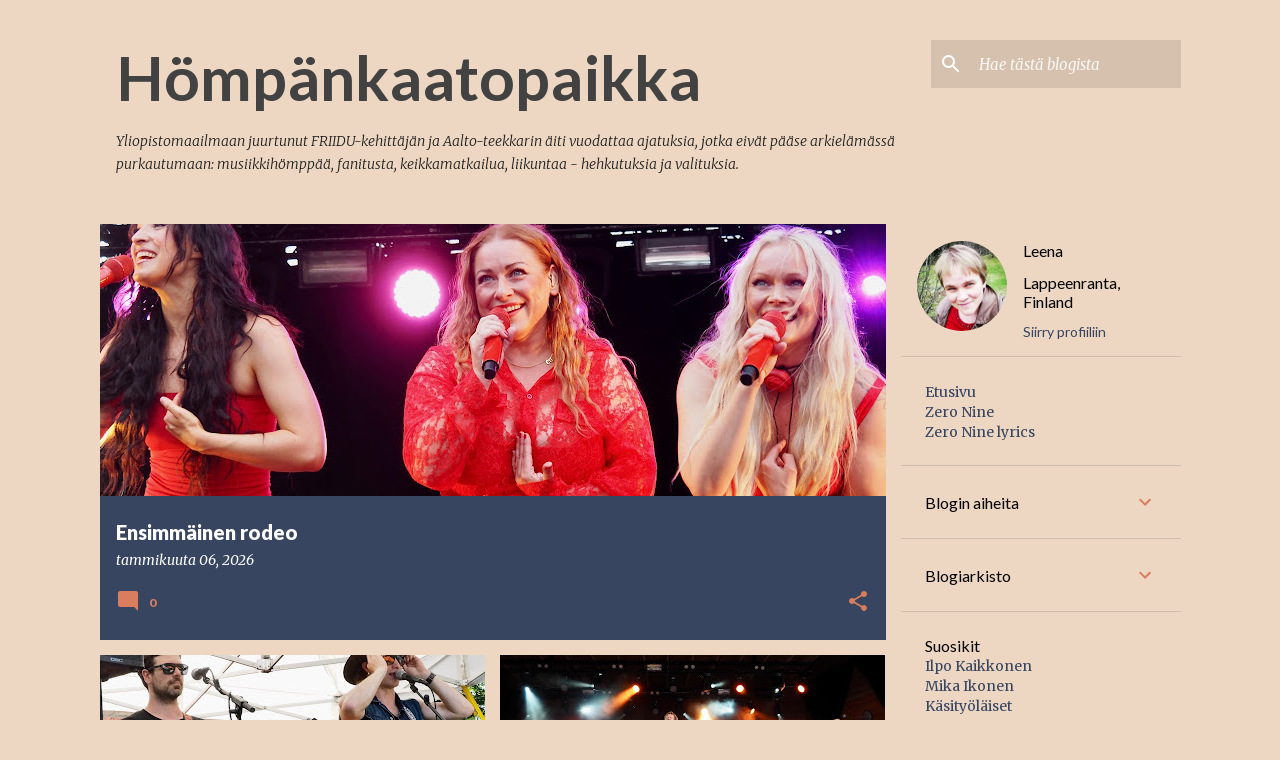

--- FILE ---
content_type: text/html; charset=UTF-8
request_url: https://bitblond.blogspot.com/
body_size: 29229
content:
<!DOCTYPE html>
<html dir='ltr' xmlns='http://www.w3.org/1999/xhtml' xmlns:b='http://www.google.com/2005/gml/b' xmlns:data='http://www.google.com/2005/gml/data' xmlns:expr='http://www.google.com/2005/gml/expr'>
<head>
<meta content='width=device-width, initial-scale=1' name='viewport'/>
<title>Hömpänkaatopaikka</title>
<meta content='text/html; charset=UTF-8' http-equiv='Content-Type'/>
<!-- Chrome, Firefox OS and Opera -->
<meta content='#eed7c2' name='theme-color'/>
<!-- Windows Phone -->
<meta content='#eed7c2' name='msapplication-navbutton-color'/>
<meta content='blogger' name='generator'/>
<link href='https://bitblond.blogspot.com/favicon.ico' rel='icon' type='image/x-icon'/>
<link href='http://bitblond.blogspot.com/' rel='canonical'/>
<link rel="alternate" type="application/atom+xml" title="Hömpänkaatopaikka - Atom" href="https://bitblond.blogspot.com/feeds/posts/default" />
<link rel="alternate" type="application/rss+xml" title="Hömpänkaatopaikka - RSS" href="https://bitblond.blogspot.com/feeds/posts/default?alt=rss" />
<link rel="service.post" type="application/atom+xml" title="Hömpänkaatopaikka - Atom" href="https://www.blogger.com/feeds/379145065996486742/posts/default" />
<link rel="me" href="https://www.blogger.com/profile/03785486358586757261" />
<!--Can't find substitution for tag [blog.ieCssRetrofitLinks]-->
<meta content='http://bitblond.blogspot.com/' property='og:url'/>
<meta content='Hömpänkaatopaikka' property='og:title'/>
<meta content='Yliopistomaailmaan juurtunut FRIIDU-kehittäjän ja Aalto-teekkarin äiti vuodattaa ajatuksia, jotka eivät pääse arkielämässä purkautumaan: musiikkihömppää, fanitusta, keikkamatkailua, liikuntaa - hehkutuksia ja valituksia.' property='og:description'/>
<meta content='https://blogger.googleusercontent.com/img/b/R29vZ2xl/AVvXsEgPPGjCnhJaF0A74048LIS7NlcgtyIiIX2-fROS3KtscVRR8OjYGF1RhQxdZ83pzSVKAgQxZcOWQv92mFbJaT22AOEKCbitBJv_xzhuet5ey0tOu8kAFWAujsPYxp4q5Us_ry5iOS54mJTfBRkm4u3o2tJSer-SmvuMKCaGen9dYpBqeMvR_X1SaDN3sHg3/w1200-h630-p-k-no-nu/P8010112.jpeg' property='og:image'/>
<meta content='https://blogger.googleusercontent.com/img/b/R29vZ2xl/AVvXsEiWyH4sB-D7njfO2Zcg3kU0aNH_cmbltWVWIK23v-bF0G4Idhf2Hy_HwzWBthhK67fsdbQOnlC-qGUK3_hTMTBfeF9mxYlaHAIq0p-NW3C5hPhNKSMOUt3Io4oLt-Enz3BpU5k4Ued931mb1vf3aC1CU8Y5QWC3qGFk_g-dvY9MozczrSRr9X5znOqb7wAp/w1200-h630-p-k-no-nu/P7120135.jpeg' property='og:image'/>
<meta content='https://blogger.googleusercontent.com/img/b/R29vZ2xl/AVvXsEhvdD2vHTY3FllcBmHNmhcR_ePqXJjWSMb16ptTL0B0VLLTHkOV2kvoNJTrbLL9R_pZEP3YwOQoEeTxm8bm-uPyipluB0Czbu4wrK83Rgg2_1ri8DzujHGryCK_aeb0a-DlW4EO2OmMJCwWix08ANY5zTYWablnsF6Hrl1fn7bvJ3axVDZUPw-HEuX0bx-2/w1200-h630-p-k-no-nu/P7040053.jpeg' property='og:image'/>
<meta content='https://blogger.googleusercontent.com/img/b/R29vZ2xl/AVvXsEiTN3MqLUjb3Q-xVllc89fiivBDY-OL3RHRf6EQHnAvi0QT7npeLsEySi5qXIdqn_PefpO_QcFHGt8CMO1FUhEFHXIZEg2h4PFEoek1worgI-wxHh4AX_V6ddAG5i6IFCumjxqzMwbAPFvjof_f8uaeK94kX7Vm5LjYhW4pH-YbUcMSCt7KylAyiFiCzsng/w1200-h630-p-k-no-nu/sodankyla%20(1).png' property='og:image'/>
<meta content='https://blogger.googleusercontent.com/img/b/R29vZ2xl/AVvXsEg4kLWQaUwXQedeIQZH03UQSTRaaqBjTMrcFkdZ_f55geDrg78djxicZvAPuJ0w1XpFY4uW8G62_-xxz62TD9yrCZm3O9pObeJltmkm1tYGqnbmc1BzF1hAdsRYh4vxxJhwF6VUGLShniWaC5lf7wF94N-Yq0qL6vCNTZamxZEvQZHbFVd-rEZ7rLL0vhro/w1200-h630-p-k-no-nu/P5240835.jpeg' property='og:image'/>
<style type='text/css'>@font-face{font-family:'Lato';font-style:normal;font-weight:400;font-display:swap;src:url(//fonts.gstatic.com/s/lato/v25/S6uyw4BMUTPHjxAwXiWtFCfQ7A.woff2)format('woff2');unicode-range:U+0100-02BA,U+02BD-02C5,U+02C7-02CC,U+02CE-02D7,U+02DD-02FF,U+0304,U+0308,U+0329,U+1D00-1DBF,U+1E00-1E9F,U+1EF2-1EFF,U+2020,U+20A0-20AB,U+20AD-20C0,U+2113,U+2C60-2C7F,U+A720-A7FF;}@font-face{font-family:'Lato';font-style:normal;font-weight:400;font-display:swap;src:url(//fonts.gstatic.com/s/lato/v25/S6uyw4BMUTPHjx4wXiWtFCc.woff2)format('woff2');unicode-range:U+0000-00FF,U+0131,U+0152-0153,U+02BB-02BC,U+02C6,U+02DA,U+02DC,U+0304,U+0308,U+0329,U+2000-206F,U+20AC,U+2122,U+2191,U+2193,U+2212,U+2215,U+FEFF,U+FFFD;}@font-face{font-family:'Lato';font-style:normal;font-weight:700;font-display:swap;src:url(//fonts.gstatic.com/s/lato/v25/S6u9w4BMUTPHh6UVSwaPGQ3q5d0N7w.woff2)format('woff2');unicode-range:U+0100-02BA,U+02BD-02C5,U+02C7-02CC,U+02CE-02D7,U+02DD-02FF,U+0304,U+0308,U+0329,U+1D00-1DBF,U+1E00-1E9F,U+1EF2-1EFF,U+2020,U+20A0-20AB,U+20AD-20C0,U+2113,U+2C60-2C7F,U+A720-A7FF;}@font-face{font-family:'Lato';font-style:normal;font-weight:700;font-display:swap;src:url(//fonts.gstatic.com/s/lato/v25/S6u9w4BMUTPHh6UVSwiPGQ3q5d0.woff2)format('woff2');unicode-range:U+0000-00FF,U+0131,U+0152-0153,U+02BB-02BC,U+02C6,U+02DA,U+02DC,U+0304,U+0308,U+0329,U+2000-206F,U+20AC,U+2122,U+2191,U+2193,U+2212,U+2215,U+FEFF,U+FFFD;}@font-face{font-family:'Lato';font-style:normal;font-weight:900;font-display:swap;src:url(//fonts.gstatic.com/s/lato/v25/S6u9w4BMUTPHh50XSwaPGQ3q5d0N7w.woff2)format('woff2');unicode-range:U+0100-02BA,U+02BD-02C5,U+02C7-02CC,U+02CE-02D7,U+02DD-02FF,U+0304,U+0308,U+0329,U+1D00-1DBF,U+1E00-1E9F,U+1EF2-1EFF,U+2020,U+20A0-20AB,U+20AD-20C0,U+2113,U+2C60-2C7F,U+A720-A7FF;}@font-face{font-family:'Lato';font-style:normal;font-weight:900;font-display:swap;src:url(//fonts.gstatic.com/s/lato/v25/S6u9w4BMUTPHh50XSwiPGQ3q5d0.woff2)format('woff2');unicode-range:U+0000-00FF,U+0131,U+0152-0153,U+02BB-02BC,U+02C6,U+02DA,U+02DC,U+0304,U+0308,U+0329,U+2000-206F,U+20AC,U+2122,U+2191,U+2193,U+2212,U+2215,U+FEFF,U+FFFD;}@font-face{font-family:'Merriweather';font-style:italic;font-weight:300;font-stretch:100%;font-display:swap;src:url(//fonts.gstatic.com/s/merriweather/v33/u-4c0qyriQwlOrhSvowK_l5-eTxCVx0ZbwLvKH2Gk9hLmp0v5yA-xXPqCzLvF-adrHOg7iDTFw.woff2)format('woff2');unicode-range:U+0460-052F,U+1C80-1C8A,U+20B4,U+2DE0-2DFF,U+A640-A69F,U+FE2E-FE2F;}@font-face{font-family:'Merriweather';font-style:italic;font-weight:300;font-stretch:100%;font-display:swap;src:url(//fonts.gstatic.com/s/merriweather/v33/u-4c0qyriQwlOrhSvowK_l5-eTxCVx0ZbwLvKH2Gk9hLmp0v5yA-xXPqCzLvF--drHOg7iDTFw.woff2)format('woff2');unicode-range:U+0301,U+0400-045F,U+0490-0491,U+04B0-04B1,U+2116;}@font-face{font-family:'Merriweather';font-style:italic;font-weight:300;font-stretch:100%;font-display:swap;src:url(//fonts.gstatic.com/s/merriweather/v33/u-4c0qyriQwlOrhSvowK_l5-eTxCVx0ZbwLvKH2Gk9hLmp0v5yA-xXPqCzLvF-SdrHOg7iDTFw.woff2)format('woff2');unicode-range:U+0102-0103,U+0110-0111,U+0128-0129,U+0168-0169,U+01A0-01A1,U+01AF-01B0,U+0300-0301,U+0303-0304,U+0308-0309,U+0323,U+0329,U+1EA0-1EF9,U+20AB;}@font-face{font-family:'Merriweather';font-style:italic;font-weight:300;font-stretch:100%;font-display:swap;src:url(//fonts.gstatic.com/s/merriweather/v33/u-4c0qyriQwlOrhSvowK_l5-eTxCVx0ZbwLvKH2Gk9hLmp0v5yA-xXPqCzLvF-WdrHOg7iDTFw.woff2)format('woff2');unicode-range:U+0100-02BA,U+02BD-02C5,U+02C7-02CC,U+02CE-02D7,U+02DD-02FF,U+0304,U+0308,U+0329,U+1D00-1DBF,U+1E00-1E9F,U+1EF2-1EFF,U+2020,U+20A0-20AB,U+20AD-20C0,U+2113,U+2C60-2C7F,U+A720-A7FF;}@font-face{font-family:'Merriweather';font-style:italic;font-weight:300;font-stretch:100%;font-display:swap;src:url(//fonts.gstatic.com/s/merriweather/v33/u-4c0qyriQwlOrhSvowK_l5-eTxCVx0ZbwLvKH2Gk9hLmp0v5yA-xXPqCzLvF-udrHOg7iA.woff2)format('woff2');unicode-range:U+0000-00FF,U+0131,U+0152-0153,U+02BB-02BC,U+02C6,U+02DA,U+02DC,U+0304,U+0308,U+0329,U+2000-206F,U+20AC,U+2122,U+2191,U+2193,U+2212,U+2215,U+FEFF,U+FFFD;}@font-face{font-family:'Merriweather';font-style:italic;font-weight:400;font-stretch:100%;font-display:swap;src:url(//fonts.gstatic.com/s/merriweather/v33/u-4c0qyriQwlOrhSvowK_l5-eTxCVx0ZbwLvKH2Gk9hLmp0v5yA-xXPqCzLvF-adrHOg7iDTFw.woff2)format('woff2');unicode-range:U+0460-052F,U+1C80-1C8A,U+20B4,U+2DE0-2DFF,U+A640-A69F,U+FE2E-FE2F;}@font-face{font-family:'Merriweather';font-style:italic;font-weight:400;font-stretch:100%;font-display:swap;src:url(//fonts.gstatic.com/s/merriweather/v33/u-4c0qyriQwlOrhSvowK_l5-eTxCVx0ZbwLvKH2Gk9hLmp0v5yA-xXPqCzLvF--drHOg7iDTFw.woff2)format('woff2');unicode-range:U+0301,U+0400-045F,U+0490-0491,U+04B0-04B1,U+2116;}@font-face{font-family:'Merriweather';font-style:italic;font-weight:400;font-stretch:100%;font-display:swap;src:url(//fonts.gstatic.com/s/merriweather/v33/u-4c0qyriQwlOrhSvowK_l5-eTxCVx0ZbwLvKH2Gk9hLmp0v5yA-xXPqCzLvF-SdrHOg7iDTFw.woff2)format('woff2');unicode-range:U+0102-0103,U+0110-0111,U+0128-0129,U+0168-0169,U+01A0-01A1,U+01AF-01B0,U+0300-0301,U+0303-0304,U+0308-0309,U+0323,U+0329,U+1EA0-1EF9,U+20AB;}@font-face{font-family:'Merriweather';font-style:italic;font-weight:400;font-stretch:100%;font-display:swap;src:url(//fonts.gstatic.com/s/merriweather/v33/u-4c0qyriQwlOrhSvowK_l5-eTxCVx0ZbwLvKH2Gk9hLmp0v5yA-xXPqCzLvF-WdrHOg7iDTFw.woff2)format('woff2');unicode-range:U+0100-02BA,U+02BD-02C5,U+02C7-02CC,U+02CE-02D7,U+02DD-02FF,U+0304,U+0308,U+0329,U+1D00-1DBF,U+1E00-1E9F,U+1EF2-1EFF,U+2020,U+20A0-20AB,U+20AD-20C0,U+2113,U+2C60-2C7F,U+A720-A7FF;}@font-face{font-family:'Merriweather';font-style:italic;font-weight:400;font-stretch:100%;font-display:swap;src:url(//fonts.gstatic.com/s/merriweather/v33/u-4c0qyriQwlOrhSvowK_l5-eTxCVx0ZbwLvKH2Gk9hLmp0v5yA-xXPqCzLvF-udrHOg7iA.woff2)format('woff2');unicode-range:U+0000-00FF,U+0131,U+0152-0153,U+02BB-02BC,U+02C6,U+02DA,U+02DC,U+0304,U+0308,U+0329,U+2000-206F,U+20AC,U+2122,U+2191,U+2193,U+2212,U+2215,U+FEFF,U+FFFD;}@font-face{font-family:'Merriweather';font-style:normal;font-weight:400;font-stretch:100%;font-display:swap;src:url(//fonts.gstatic.com/s/merriweather/v33/u-4e0qyriQwlOrhSvowK_l5UcA6zuSYEqOzpPe3HOZJ5eX1WtLaQwmYiSeqnJ-mXq1Gi3iE.woff2)format('woff2');unicode-range:U+0460-052F,U+1C80-1C8A,U+20B4,U+2DE0-2DFF,U+A640-A69F,U+FE2E-FE2F;}@font-face{font-family:'Merriweather';font-style:normal;font-weight:400;font-stretch:100%;font-display:swap;src:url(//fonts.gstatic.com/s/merriweather/v33/u-4e0qyriQwlOrhSvowK_l5UcA6zuSYEqOzpPe3HOZJ5eX1WtLaQwmYiSequJ-mXq1Gi3iE.woff2)format('woff2');unicode-range:U+0301,U+0400-045F,U+0490-0491,U+04B0-04B1,U+2116;}@font-face{font-family:'Merriweather';font-style:normal;font-weight:400;font-stretch:100%;font-display:swap;src:url(//fonts.gstatic.com/s/merriweather/v33/u-4e0qyriQwlOrhSvowK_l5UcA6zuSYEqOzpPe3HOZJ5eX1WtLaQwmYiSeqlJ-mXq1Gi3iE.woff2)format('woff2');unicode-range:U+0102-0103,U+0110-0111,U+0128-0129,U+0168-0169,U+01A0-01A1,U+01AF-01B0,U+0300-0301,U+0303-0304,U+0308-0309,U+0323,U+0329,U+1EA0-1EF9,U+20AB;}@font-face{font-family:'Merriweather';font-style:normal;font-weight:400;font-stretch:100%;font-display:swap;src:url(//fonts.gstatic.com/s/merriweather/v33/u-4e0qyriQwlOrhSvowK_l5UcA6zuSYEqOzpPe3HOZJ5eX1WtLaQwmYiSeqkJ-mXq1Gi3iE.woff2)format('woff2');unicode-range:U+0100-02BA,U+02BD-02C5,U+02C7-02CC,U+02CE-02D7,U+02DD-02FF,U+0304,U+0308,U+0329,U+1D00-1DBF,U+1E00-1E9F,U+1EF2-1EFF,U+2020,U+20A0-20AB,U+20AD-20C0,U+2113,U+2C60-2C7F,U+A720-A7FF;}@font-face{font-family:'Merriweather';font-style:normal;font-weight:400;font-stretch:100%;font-display:swap;src:url(//fonts.gstatic.com/s/merriweather/v33/u-4e0qyriQwlOrhSvowK_l5UcA6zuSYEqOzpPe3HOZJ5eX1WtLaQwmYiSeqqJ-mXq1Gi.woff2)format('woff2');unicode-range:U+0000-00FF,U+0131,U+0152-0153,U+02BB-02BC,U+02C6,U+02DA,U+02DC,U+0304,U+0308,U+0329,U+2000-206F,U+20AC,U+2122,U+2191,U+2193,U+2212,U+2215,U+FEFF,U+FFFD;}@font-face{font-family:'Merriweather';font-style:normal;font-weight:700;font-stretch:100%;font-display:swap;src:url(//fonts.gstatic.com/s/merriweather/v33/u-4e0qyriQwlOrhSvowK_l5UcA6zuSYEqOzpPe3HOZJ5eX1WtLaQwmYiSeqnJ-mXq1Gi3iE.woff2)format('woff2');unicode-range:U+0460-052F,U+1C80-1C8A,U+20B4,U+2DE0-2DFF,U+A640-A69F,U+FE2E-FE2F;}@font-face{font-family:'Merriweather';font-style:normal;font-weight:700;font-stretch:100%;font-display:swap;src:url(//fonts.gstatic.com/s/merriweather/v33/u-4e0qyriQwlOrhSvowK_l5UcA6zuSYEqOzpPe3HOZJ5eX1WtLaQwmYiSequJ-mXq1Gi3iE.woff2)format('woff2');unicode-range:U+0301,U+0400-045F,U+0490-0491,U+04B0-04B1,U+2116;}@font-face{font-family:'Merriweather';font-style:normal;font-weight:700;font-stretch:100%;font-display:swap;src:url(//fonts.gstatic.com/s/merriweather/v33/u-4e0qyriQwlOrhSvowK_l5UcA6zuSYEqOzpPe3HOZJ5eX1WtLaQwmYiSeqlJ-mXq1Gi3iE.woff2)format('woff2');unicode-range:U+0102-0103,U+0110-0111,U+0128-0129,U+0168-0169,U+01A0-01A1,U+01AF-01B0,U+0300-0301,U+0303-0304,U+0308-0309,U+0323,U+0329,U+1EA0-1EF9,U+20AB;}@font-face{font-family:'Merriweather';font-style:normal;font-weight:700;font-stretch:100%;font-display:swap;src:url(//fonts.gstatic.com/s/merriweather/v33/u-4e0qyriQwlOrhSvowK_l5UcA6zuSYEqOzpPe3HOZJ5eX1WtLaQwmYiSeqkJ-mXq1Gi3iE.woff2)format('woff2');unicode-range:U+0100-02BA,U+02BD-02C5,U+02C7-02CC,U+02CE-02D7,U+02DD-02FF,U+0304,U+0308,U+0329,U+1D00-1DBF,U+1E00-1E9F,U+1EF2-1EFF,U+2020,U+20A0-20AB,U+20AD-20C0,U+2113,U+2C60-2C7F,U+A720-A7FF;}@font-face{font-family:'Merriweather';font-style:normal;font-weight:700;font-stretch:100%;font-display:swap;src:url(//fonts.gstatic.com/s/merriweather/v33/u-4e0qyriQwlOrhSvowK_l5UcA6zuSYEqOzpPe3HOZJ5eX1WtLaQwmYiSeqqJ-mXq1Gi.woff2)format('woff2');unicode-range:U+0000-00FF,U+0131,U+0152-0153,U+02BB-02BC,U+02C6,U+02DA,U+02DC,U+0304,U+0308,U+0329,U+2000-206F,U+20AC,U+2122,U+2191,U+2193,U+2212,U+2215,U+FEFF,U+FFFD;}@font-face{font-family:'Merriweather';font-style:normal;font-weight:900;font-stretch:100%;font-display:swap;src:url(//fonts.gstatic.com/s/merriweather/v33/u-4e0qyriQwlOrhSvowK_l5UcA6zuSYEqOzpPe3HOZJ5eX1WtLaQwmYiSeqnJ-mXq1Gi3iE.woff2)format('woff2');unicode-range:U+0460-052F,U+1C80-1C8A,U+20B4,U+2DE0-2DFF,U+A640-A69F,U+FE2E-FE2F;}@font-face{font-family:'Merriweather';font-style:normal;font-weight:900;font-stretch:100%;font-display:swap;src:url(//fonts.gstatic.com/s/merriweather/v33/u-4e0qyriQwlOrhSvowK_l5UcA6zuSYEqOzpPe3HOZJ5eX1WtLaQwmYiSequJ-mXq1Gi3iE.woff2)format('woff2');unicode-range:U+0301,U+0400-045F,U+0490-0491,U+04B0-04B1,U+2116;}@font-face{font-family:'Merriweather';font-style:normal;font-weight:900;font-stretch:100%;font-display:swap;src:url(//fonts.gstatic.com/s/merriweather/v33/u-4e0qyriQwlOrhSvowK_l5UcA6zuSYEqOzpPe3HOZJ5eX1WtLaQwmYiSeqlJ-mXq1Gi3iE.woff2)format('woff2');unicode-range:U+0102-0103,U+0110-0111,U+0128-0129,U+0168-0169,U+01A0-01A1,U+01AF-01B0,U+0300-0301,U+0303-0304,U+0308-0309,U+0323,U+0329,U+1EA0-1EF9,U+20AB;}@font-face{font-family:'Merriweather';font-style:normal;font-weight:900;font-stretch:100%;font-display:swap;src:url(//fonts.gstatic.com/s/merriweather/v33/u-4e0qyriQwlOrhSvowK_l5UcA6zuSYEqOzpPe3HOZJ5eX1WtLaQwmYiSeqkJ-mXq1Gi3iE.woff2)format('woff2');unicode-range:U+0100-02BA,U+02BD-02C5,U+02C7-02CC,U+02CE-02D7,U+02DD-02FF,U+0304,U+0308,U+0329,U+1D00-1DBF,U+1E00-1E9F,U+1EF2-1EFF,U+2020,U+20A0-20AB,U+20AD-20C0,U+2113,U+2C60-2C7F,U+A720-A7FF;}@font-face{font-family:'Merriweather';font-style:normal;font-weight:900;font-stretch:100%;font-display:swap;src:url(//fonts.gstatic.com/s/merriweather/v33/u-4e0qyriQwlOrhSvowK_l5UcA6zuSYEqOzpPe3HOZJ5eX1WtLaQwmYiSeqqJ-mXq1Gi.woff2)format('woff2');unicode-range:U+0000-00FF,U+0131,U+0152-0153,U+02BB-02BC,U+02C6,U+02DA,U+02DC,U+0304,U+0308,U+0329,U+2000-206F,U+20AC,U+2122,U+2191,U+2193,U+2212,U+2215,U+FEFF,U+FFFD;}@font-face{font-family:'Ubuntu';font-style:normal;font-weight:400;font-display:swap;src:url(//fonts.gstatic.com/s/ubuntu/v21/4iCs6KVjbNBYlgoKcg72nU6AF7xm.woff2)format('woff2');unicode-range:U+0460-052F,U+1C80-1C8A,U+20B4,U+2DE0-2DFF,U+A640-A69F,U+FE2E-FE2F;}@font-face{font-family:'Ubuntu';font-style:normal;font-weight:400;font-display:swap;src:url(//fonts.gstatic.com/s/ubuntu/v21/4iCs6KVjbNBYlgoKew72nU6AF7xm.woff2)format('woff2');unicode-range:U+0301,U+0400-045F,U+0490-0491,U+04B0-04B1,U+2116;}@font-face{font-family:'Ubuntu';font-style:normal;font-weight:400;font-display:swap;src:url(//fonts.gstatic.com/s/ubuntu/v21/4iCs6KVjbNBYlgoKcw72nU6AF7xm.woff2)format('woff2');unicode-range:U+1F00-1FFF;}@font-face{font-family:'Ubuntu';font-style:normal;font-weight:400;font-display:swap;src:url(//fonts.gstatic.com/s/ubuntu/v21/4iCs6KVjbNBYlgoKfA72nU6AF7xm.woff2)format('woff2');unicode-range:U+0370-0377,U+037A-037F,U+0384-038A,U+038C,U+038E-03A1,U+03A3-03FF;}@font-face{font-family:'Ubuntu';font-style:normal;font-weight:400;font-display:swap;src:url(//fonts.gstatic.com/s/ubuntu/v21/4iCs6KVjbNBYlgoKcQ72nU6AF7xm.woff2)format('woff2');unicode-range:U+0100-02BA,U+02BD-02C5,U+02C7-02CC,U+02CE-02D7,U+02DD-02FF,U+0304,U+0308,U+0329,U+1D00-1DBF,U+1E00-1E9F,U+1EF2-1EFF,U+2020,U+20A0-20AB,U+20AD-20C0,U+2113,U+2C60-2C7F,U+A720-A7FF;}@font-face{font-family:'Ubuntu';font-style:normal;font-weight:400;font-display:swap;src:url(//fonts.gstatic.com/s/ubuntu/v21/4iCs6KVjbNBYlgoKfw72nU6AFw.woff2)format('woff2');unicode-range:U+0000-00FF,U+0131,U+0152-0153,U+02BB-02BC,U+02C6,U+02DA,U+02DC,U+0304,U+0308,U+0329,U+2000-206F,U+20AC,U+2122,U+2191,U+2193,U+2212,U+2215,U+FEFF,U+FFFD;}@font-face{font-family:'Ubuntu';font-style:normal;font-weight:500;font-display:swap;src:url(//fonts.gstatic.com/s/ubuntu/v21/4iCv6KVjbNBYlgoCjC3jvWyNPYZvg7UI.woff2)format('woff2');unicode-range:U+0460-052F,U+1C80-1C8A,U+20B4,U+2DE0-2DFF,U+A640-A69F,U+FE2E-FE2F;}@font-face{font-family:'Ubuntu';font-style:normal;font-weight:500;font-display:swap;src:url(//fonts.gstatic.com/s/ubuntu/v21/4iCv6KVjbNBYlgoCjC3jtGyNPYZvg7UI.woff2)format('woff2');unicode-range:U+0301,U+0400-045F,U+0490-0491,U+04B0-04B1,U+2116;}@font-face{font-family:'Ubuntu';font-style:normal;font-weight:500;font-display:swap;src:url(//fonts.gstatic.com/s/ubuntu/v21/4iCv6KVjbNBYlgoCjC3jvGyNPYZvg7UI.woff2)format('woff2');unicode-range:U+1F00-1FFF;}@font-face{font-family:'Ubuntu';font-style:normal;font-weight:500;font-display:swap;src:url(//fonts.gstatic.com/s/ubuntu/v21/4iCv6KVjbNBYlgoCjC3js2yNPYZvg7UI.woff2)format('woff2');unicode-range:U+0370-0377,U+037A-037F,U+0384-038A,U+038C,U+038E-03A1,U+03A3-03FF;}@font-face{font-family:'Ubuntu';font-style:normal;font-weight:500;font-display:swap;src:url(//fonts.gstatic.com/s/ubuntu/v21/4iCv6KVjbNBYlgoCjC3jvmyNPYZvg7UI.woff2)format('woff2');unicode-range:U+0100-02BA,U+02BD-02C5,U+02C7-02CC,U+02CE-02D7,U+02DD-02FF,U+0304,U+0308,U+0329,U+1D00-1DBF,U+1E00-1E9F,U+1EF2-1EFF,U+2020,U+20A0-20AB,U+20AD-20C0,U+2113,U+2C60-2C7F,U+A720-A7FF;}@font-face{font-family:'Ubuntu';font-style:normal;font-weight:500;font-display:swap;src:url(//fonts.gstatic.com/s/ubuntu/v21/4iCv6KVjbNBYlgoCjC3jsGyNPYZvgw.woff2)format('woff2');unicode-range:U+0000-00FF,U+0131,U+0152-0153,U+02BB-02BC,U+02C6,U+02DA,U+02DC,U+0304,U+0308,U+0329,U+2000-206F,U+20AC,U+2122,U+2191,U+2193,U+2212,U+2215,U+FEFF,U+FFFD;}@font-face{font-family:'Ubuntu';font-style:normal;font-weight:700;font-display:swap;src:url(//fonts.gstatic.com/s/ubuntu/v21/4iCv6KVjbNBYlgoCxCvjvWyNPYZvg7UI.woff2)format('woff2');unicode-range:U+0460-052F,U+1C80-1C8A,U+20B4,U+2DE0-2DFF,U+A640-A69F,U+FE2E-FE2F;}@font-face{font-family:'Ubuntu';font-style:normal;font-weight:700;font-display:swap;src:url(//fonts.gstatic.com/s/ubuntu/v21/4iCv6KVjbNBYlgoCxCvjtGyNPYZvg7UI.woff2)format('woff2');unicode-range:U+0301,U+0400-045F,U+0490-0491,U+04B0-04B1,U+2116;}@font-face{font-family:'Ubuntu';font-style:normal;font-weight:700;font-display:swap;src:url(//fonts.gstatic.com/s/ubuntu/v21/4iCv6KVjbNBYlgoCxCvjvGyNPYZvg7UI.woff2)format('woff2');unicode-range:U+1F00-1FFF;}@font-face{font-family:'Ubuntu';font-style:normal;font-weight:700;font-display:swap;src:url(//fonts.gstatic.com/s/ubuntu/v21/4iCv6KVjbNBYlgoCxCvjs2yNPYZvg7UI.woff2)format('woff2');unicode-range:U+0370-0377,U+037A-037F,U+0384-038A,U+038C,U+038E-03A1,U+03A3-03FF;}@font-face{font-family:'Ubuntu';font-style:normal;font-weight:700;font-display:swap;src:url(//fonts.gstatic.com/s/ubuntu/v21/4iCv6KVjbNBYlgoCxCvjvmyNPYZvg7UI.woff2)format('woff2');unicode-range:U+0100-02BA,U+02BD-02C5,U+02C7-02CC,U+02CE-02D7,U+02DD-02FF,U+0304,U+0308,U+0329,U+1D00-1DBF,U+1E00-1E9F,U+1EF2-1EFF,U+2020,U+20A0-20AB,U+20AD-20C0,U+2113,U+2C60-2C7F,U+A720-A7FF;}@font-face{font-family:'Ubuntu';font-style:normal;font-weight:700;font-display:swap;src:url(//fonts.gstatic.com/s/ubuntu/v21/4iCv6KVjbNBYlgoCxCvjsGyNPYZvgw.woff2)format('woff2');unicode-range:U+0000-00FF,U+0131,U+0152-0153,U+02BB-02BC,U+02C6,U+02DA,U+02DC,U+0304,U+0308,U+0329,U+2000-206F,U+20AC,U+2122,U+2191,U+2193,U+2212,U+2215,U+FEFF,U+FFFD;}</style>
<style id='page-skin-1' type='text/css'><!--
/*! normalize.css v3.0.1 | MIT License | git.io/normalize */html{font-family:sans-serif;-ms-text-size-adjust:100%;-webkit-text-size-adjust:100%}body{margin:0}article,aside,details,figcaption,figure,footer,header,hgroup,main,nav,section,summary{display:block}audio,canvas,progress,video{display:inline-block;vertical-align:baseline}audio:not([controls]){display:none;height:0}[hidden],template{display:none}a{background:transparent}a:active,a:hover{outline:0}abbr[title]{border-bottom:1px dotted}b,strong{font-weight:bold}dfn{font-style:italic}h1{font-size:2em;margin:.67em 0}mark{background:#ff0;color:#000}small{font-size:80%}sub,sup{font-size:75%;line-height:0;position:relative;vertical-align:baseline}sup{top:-0.5em}sub{bottom:-0.25em}img{border:0}svg:not(:root){overflow:hidden}figure{margin:1em 40px}hr{-moz-box-sizing:content-box;box-sizing:content-box;height:0}pre{overflow:auto}code,kbd,pre,samp{font-family:monospace,monospace;font-size:1em}button,input,optgroup,select,textarea{color:inherit;font:inherit;margin:0}button{overflow:visible}button,select{text-transform:none}button,html input[type="button"],input[type="reset"],input[type="submit"]{-webkit-appearance:button;cursor:pointer}button[disabled],html input[disabled]{cursor:default}button::-moz-focus-inner,input::-moz-focus-inner{border:0;padding:0}input{line-height:normal}input[type="checkbox"],input[type="radio"]{box-sizing:border-box;padding:0}input[type="number"]::-webkit-inner-spin-button,input[type="number"]::-webkit-outer-spin-button{height:auto}input[type="search"]{-webkit-appearance:textfield;-moz-box-sizing:content-box;-webkit-box-sizing:content-box;box-sizing:content-box}input[type="search"]::-webkit-search-cancel-button,input[type="search"]::-webkit-search-decoration{-webkit-appearance:none}fieldset{border:1px solid #c0c0c0;margin:0 2px;padding:.35em .625em .75em}legend{border:0;padding:0}textarea{overflow:auto}optgroup{font-weight:bold}table{border-collapse:collapse;border-spacing:0}td,th{padding:0}
/*!************************************************
* Blogger Template Style
* Name: Emporio
**************************************************/
body{
overflow-wrap:break-word;
word-break:break-word;
word-wrap:break-word
}
.hidden{
display:none
}
.invisible{
visibility:hidden
}
.container::after,.float-container::after{
clear:both;
content:'';
display:table
}
.clearboth{
clear:both
}
#comments .comment .comment-actions,.subscribe-popup .FollowByEmail .follow-by-email-submit{
background:0 0;
border:0;
box-shadow:none;
color:#374561;
cursor:pointer;
font-size:14px;
font-weight:700;
outline:0;
text-decoration:none;
text-transform:uppercase;
width:auto
}
.dim-overlay{
background-color:rgba(0,0,0,.54);
height:100vh;
left:0;
position:fixed;
top:0;
width:100%
}
#sharing-dim-overlay{
background-color:transparent
}
input::-ms-clear{
display:none
}
.blogger-logo,.svg-icon-24.blogger-logo{
fill:#ff9800;
opacity:1
}
.skip-navigation{
background-color:#fff;
box-sizing:border-box;
color:#000;
display:block;
height:0;
left:0;
line-height:50px;
overflow:hidden;
padding-top:0;
position:fixed;
text-align:center;
top:0;
-webkit-transition:box-shadow .3s,height .3s,padding-top .3s;
transition:box-shadow .3s,height .3s,padding-top .3s;
width:100%;
z-index:900
}
.skip-navigation:focus{
box-shadow:0 4px 5px 0 rgba(0,0,0,.14),0 1px 10px 0 rgba(0,0,0,.12),0 2px 4px -1px rgba(0,0,0,.2);
height:50px
}
#main{
outline:0
}
.main-heading{
position:absolute;
clip:rect(1px,1px,1px,1px);
padding:0;
border:0;
height:1px;
width:1px;
overflow:hidden
}
.Attribution{
margin-top:1em;
text-align:center
}
.Attribution .blogger img,.Attribution .blogger svg{
vertical-align:bottom
}
.Attribution .blogger img{
margin-right:.5em
}
.Attribution div{
line-height:24px;
margin-top:.5em
}
.Attribution .copyright,.Attribution .image-attribution{
font-size:.7em;
margin-top:1.5em
}
.BLOG_mobile_video_class{
display:none
}
.bg-photo{
background-attachment:scroll!important
}
body .CSS_LIGHTBOX{
z-index:900
}
.extendable .show-less,.extendable .show-more{
border-color:#374561;
color:#374561;
margin-top:8px
}
.extendable .show-less.hidden,.extendable .show-more.hidden{
display:none
}
.inline-ad{
display:none;
max-width:100%;
overflow:hidden
}
.adsbygoogle{
display:block
}
#cookieChoiceInfo{
bottom:0;
top:auto
}
iframe.b-hbp-video{
border:0
}
.post-body img{
max-width:100%
}
.post-body iframe{
max-width:100%
}
.post-body a[imageanchor="1"]{
display:inline-block
}
.byline{
margin-right:1em
}
.byline:last-child{
margin-right:0
}
.link-copied-dialog{
max-width:520px;
outline:0
}
.link-copied-dialog .modal-dialog-buttons{
margin-top:8px
}
.link-copied-dialog .goog-buttonset-default{
background:0 0;
border:0
}
.link-copied-dialog .goog-buttonset-default:focus{
outline:0
}
.paging-control-container{
margin-bottom:16px
}
.paging-control-container .paging-control{
display:inline-block
}
.paging-control-container .comment-range-text::after,.paging-control-container .paging-control{
color:#374561
}
.paging-control-container .comment-range-text,.paging-control-container .paging-control{
margin-right:8px
}
.paging-control-container .comment-range-text::after,.paging-control-container .paging-control::after{
content:'\00B7';
cursor:default;
padding-left:8px;
pointer-events:none
}
.paging-control-container .comment-range-text:last-child::after,.paging-control-container .paging-control:last-child::after{
content:none
}
.byline.reactions iframe{
height:20px
}
.b-notification{
color:#000;
background-color:#fff;
border-bottom:solid 1px #000;
box-sizing:border-box;
padding:16px 32px;
text-align:center
}
.b-notification.visible{
-webkit-transition:margin-top .3s cubic-bezier(.4,0,.2,1);
transition:margin-top .3s cubic-bezier(.4,0,.2,1)
}
.b-notification.invisible{
position:absolute
}
.b-notification-close{
position:absolute;
right:8px;
top:8px
}
.no-posts-message{
line-height:40px;
text-align:center
}
@media screen and (max-width:745px){
body.item-view .post-body a[imageanchor="1"][style*="float: left;"],body.item-view .post-body a[imageanchor="1"][style*="float: right;"]{
float:none!important;
clear:none!important
}
body.item-view .post-body a[imageanchor="1"] img{
display:block;
height:auto;
margin:0 auto
}
body.item-view .post-body>.separator:first-child>a[imageanchor="1"]:first-child{
margin-top:20px
}
.post-body a[imageanchor]{
display:block
}
body.item-view .post-body a[imageanchor="1"]{
margin-left:0!important;
margin-right:0!important
}
body.item-view .post-body a[imageanchor="1"]+a[imageanchor="1"]{
margin-top:16px
}
}
.item-control{
display:none
}
#comments{
border-top:1px dashed rgba(0,0,0,.54);
margin-top:20px;
padding:20px
}
#comments .comment-thread ol{
margin:0;
padding-left:0;
padding-left:0
}
#comments .comment .comment-replybox-single,#comments .comment-thread .comment-replies{
margin-left:60px
}
#comments .comment-thread .thread-count{
display:none
}
#comments .comment{
list-style-type:none;
padding:0 0 30px;
position:relative
}
#comments .comment .comment{
padding-bottom:8px
}
.comment .avatar-image-container{
position:absolute
}
.comment .avatar-image-container img{
border-radius:50%
}
.avatar-image-container svg,.comment .avatar-image-container .avatar-icon{
border-radius:50%;
border:solid 1px #da7d5e;
box-sizing:border-box;
fill:#da7d5e;
height:35px;
margin:0;
padding:7px;
width:35px
}
.comment .comment-block{
margin-top:10px;
margin-left:60px;
padding-bottom:0
}
#comments .comment-author-header-wrapper{
margin-left:40px
}
#comments .comment .thread-expanded .comment-block{
padding-bottom:20px
}
#comments .comment .comment-header .user,#comments .comment .comment-header .user a{
color:#ffffff;
font-style:normal;
font-weight:700
}
#comments .comment .comment-actions{
bottom:0;
margin-bottom:15px;
position:absolute
}
#comments .comment .comment-actions>*{
margin-right:8px
}
#comments .comment .comment-header .datetime{
bottom:0;
color:rgba(255,255,255,.54);
display:inline-block;
font-size:13px;
font-style:italic;
margin-left:8px
}
#comments .comment .comment-footer .comment-timestamp a,#comments .comment .comment-header .datetime a{
color:rgba(255,255,255,.54)
}
#comments .comment .comment-content,.comment .comment-body{
margin-top:12px;
word-break:break-word
}
.comment-body{
margin-bottom:12px
}
#comments.embed[data-num-comments="0"]{
border:0;
margin-top:0;
padding-top:0
}
#comments.embed[data-num-comments="0"] #comment-post-message,#comments.embed[data-num-comments="0"] div.comment-form>p,#comments.embed[data-num-comments="0"] p.comment-footer{
display:none
}
#comment-editor-src{
display:none
}
.comments .comments-content .loadmore.loaded{
max-height:0;
opacity:0;
overflow:hidden
}
.extendable .remaining-items{
height:0;
overflow:hidden;
-webkit-transition:height .3s cubic-bezier(.4,0,.2,1);
transition:height .3s cubic-bezier(.4,0,.2,1)
}
.extendable .remaining-items.expanded{
height:auto
}
.svg-icon-24,.svg-icon-24-button{
cursor:pointer;
height:24px;
width:24px;
min-width:24px
}
.touch-icon{
margin:-12px;
padding:12px
}
.touch-icon:active,.touch-icon:focus{
background-color:rgba(153,153,153,.4);
border-radius:50%
}
svg:not(:root).touch-icon{
overflow:visible
}
html[dir=rtl] .rtl-reversible-icon{
-webkit-transform:scaleX(-1);
-ms-transform:scaleX(-1);
transform:scaleX(-1)
}
.svg-icon-24-button,.touch-icon-button{
background:0 0;
border:0;
margin:0;
outline:0;
padding:0
}
.touch-icon-button .touch-icon:active,.touch-icon-button .touch-icon:focus{
background-color:transparent
}
.touch-icon-button:active .touch-icon,.touch-icon-button:focus .touch-icon{
background-color:rgba(153,153,153,.4);
border-radius:50%
}
.Profile .default-avatar-wrapper .avatar-icon{
border-radius:50%;
border:solid 1px #da7d5e;
box-sizing:border-box;
fill:#da7d5e;
margin:0
}
.Profile .individual .default-avatar-wrapper .avatar-icon{
padding:25px
}
.Profile .individual .avatar-icon,.Profile .individual .profile-img{
height:90px;
width:90px
}
.Profile .team .default-avatar-wrapper .avatar-icon{
padding:8px
}
.Profile .team .avatar-icon,.Profile .team .default-avatar-wrapper,.Profile .team .profile-img{
height:40px;
width:40px
}
.snippet-container{
margin:0;
position:relative;
overflow:hidden
}
.snippet-fade{
bottom:0;
box-sizing:border-box;
position:absolute;
width:96px
}
.snippet-fade{
right:0
}
.snippet-fade:after{
content:'\2026'
}
.snippet-fade:after{
float:right
}
.centered-top-container.sticky{
left:0;
position:fixed;
right:0;
top:0;
width:auto;
z-index:8;
-webkit-transition-property:opacity,-webkit-transform;
transition-property:opacity,-webkit-transform;
transition-property:transform,opacity;
transition-property:transform,opacity,-webkit-transform;
-webkit-transition-duration:.2s;
transition-duration:.2s;
-webkit-transition-timing-function:cubic-bezier(.4,0,.2,1);
transition-timing-function:cubic-bezier(.4,0,.2,1)
}
.centered-top-placeholder{
display:none
}
.collapsed-header .centered-top-placeholder{
display:block
}
.centered-top-container .Header .replaced h1,.centered-top-placeholder .Header .replaced h1{
display:none
}
.centered-top-container.sticky .Header .replaced h1{
display:block
}
.centered-top-container.sticky .Header .header-widget{
background:0 0
}
.centered-top-container.sticky .Header .header-image-wrapper{
display:none
}
.centered-top-container img,.centered-top-placeholder img{
max-width:100%
}
.collapsible{
-webkit-transition:height .3s cubic-bezier(.4,0,.2,1);
transition:height .3s cubic-bezier(.4,0,.2,1)
}
.collapsible,.collapsible>summary{
display:block;
overflow:hidden
}
.collapsible>:not(summary){
display:none
}
.collapsible[open]>:not(summary){
display:block
}
.collapsible:focus,.collapsible>summary:focus{
outline:0
}
.collapsible>summary{
cursor:pointer;
display:block;
padding:0
}
.collapsible:focus>summary,.collapsible>summary:focus{
background-color:transparent
}
.collapsible>summary::-webkit-details-marker{
display:none
}
.collapsible-title{
-webkit-box-align:center;
-webkit-align-items:center;
-ms-flex-align:center;
align-items:center;
display:-webkit-box;
display:-webkit-flex;
display:-ms-flexbox;
display:flex
}
.collapsible-title .title{
-webkit-box-flex:1;
-webkit-flex:1 1 auto;
-ms-flex:1 1 auto;
flex:1 1 auto;
-webkit-box-ordinal-group:1;
-webkit-order:0;
-ms-flex-order:0;
order:0;
overflow:hidden;
text-overflow:ellipsis;
white-space:nowrap
}
.collapsible-title .chevron-down,.collapsible[open] .collapsible-title .chevron-up{
display:block
}
.collapsible-title .chevron-up,.collapsible[open] .collapsible-title .chevron-down{
display:none
}
.flat-button{
cursor:pointer;
display:inline-block;
font-weight:700;
text-transform:uppercase;
border-radius:2px;
padding:8px;
margin:-8px
}
.flat-icon-button{
background:0 0;
border:0;
margin:0;
outline:0;
padding:0;
margin:-12px;
padding:12px;
cursor:pointer;
box-sizing:content-box;
display:inline-block;
line-height:0
}
.flat-icon-button,.flat-icon-button .splash-wrapper{
border-radius:50%
}
.flat-icon-button .splash.animate{
-webkit-animation-duration:.3s;
animation-duration:.3s
}
body#layout .bg-photo,body#layout .bg-photo-overlay{
display:none
}
body#layout .page_body{
padding:0;
position:relative;
top:0
}
body#layout .page{
display:inline-block;
left:inherit;
position:relative;
vertical-align:top;
width:540px
}
body#layout .centered{
max-width:954px
}
body#layout .navigation{
display:none
}
body#layout .sidebar-container{
display:inline-block;
width:40%
}
body#layout .hamburger-menu,body#layout .search{
display:none
}
.overflowable-container{
max-height:44px;
overflow:hidden;
position:relative
}
.overflow-button{
cursor:pointer
}
#overflowable-dim-overlay{
background:0 0
}
.overflow-popup{
box-shadow:0 2px 2px 0 rgba(0,0,0,.14),0 3px 1px -2px rgba(0,0,0,.2),0 1px 5px 0 rgba(0,0,0,.12);
background-color:#374561;
left:0;
max-width:calc(100% - 32px);
position:absolute;
top:0;
visibility:hidden;
z-index:101
}
.overflow-popup ul{
list-style:none
}
.overflow-popup .tabs li,.overflow-popup li{
display:block;
height:auto
}
.overflow-popup .tabs li{
padding-left:0;
padding-right:0
}
.overflow-button.hidden,.overflow-popup .tabs li.hidden,.overflow-popup li.hidden{
display:none
}
.widget.Sharing .sharing-button{
display:none
}
.widget.Sharing .sharing-buttons li{
padding:0
}
.widget.Sharing .sharing-buttons li span{
display:none
}
.post-share-buttons{
position:relative
}
.centered-bottom .share-buttons .svg-icon-24,.share-buttons .svg-icon-24{
fill:#da7d5e
}
.sharing-open.touch-icon-button:active .touch-icon,.sharing-open.touch-icon-button:focus .touch-icon{
background-color:transparent
}
.share-buttons{
background-color:#374561;
border-radius:2px;
box-shadow:0 2px 2px 0 rgba(0,0,0,.14),0 3px 1px -2px rgba(0,0,0,.2),0 1px 5px 0 rgba(0,0,0,.12);
color:#ffffff;
list-style:none;
margin:0;
padding:8px 0;
position:absolute;
top:-11px;
min-width:200px;
z-index:101
}
.share-buttons.hidden{
display:none
}
.sharing-button{
background:0 0;
border:0;
margin:0;
outline:0;
padding:0;
cursor:pointer
}
.share-buttons li{
margin:0;
height:48px
}
.share-buttons li:last-child{
margin-bottom:0
}
.share-buttons li .sharing-platform-button{
box-sizing:border-box;
cursor:pointer;
display:block;
height:100%;
margin-bottom:0;
padding:0 16px;
position:relative;
width:100%
}
.share-buttons li .sharing-platform-button:focus,.share-buttons li .sharing-platform-button:hover{
background-color:rgba(128,128,128,.1);
outline:0
}
.share-buttons li svg[class*=" sharing-"],.share-buttons li svg[class^=sharing-]{
position:absolute;
top:10px
}
.share-buttons li span.sharing-platform-button{
position:relative;
top:0
}
.share-buttons li .platform-sharing-text{
display:block;
font-size:16px;
line-height:48px;
white-space:nowrap
}
.share-buttons li .platform-sharing-text{
margin-left:56px
}
.sidebar-container{
background-color:#eed7c2;
max-width:280px;
overflow-y:auto;
-webkit-transition-property:-webkit-transform;
transition-property:-webkit-transform;
transition-property:transform;
transition-property:transform,-webkit-transform;
-webkit-transition-duration:.3s;
transition-duration:.3s;
-webkit-transition-timing-function:cubic-bezier(0,0,.2,1);
transition-timing-function:cubic-bezier(0,0,.2,1);
width:280px;
z-index:101;
-webkit-overflow-scrolling:touch
}
.sidebar-container .navigation{
line-height:0;
padding:16px
}
.sidebar-container .sidebar-back{
cursor:pointer
}
.sidebar-container .widget{
background:0 0;
margin:0 16px;
padding:16px 0
}
.sidebar-container .widget .title{
color:#000000;
margin:0
}
.sidebar-container .widget ul{
list-style:none;
margin:0;
padding:0
}
.sidebar-container .widget ul ul{
margin-left:1em
}
.sidebar-container .widget li{
font-size:16px;
line-height:normal
}
.sidebar-container .widget+.widget{
border-top:1px solid rgba(0, 0, 0, 0.12)
}
.BlogArchive li{
margin:16px 0
}
.BlogArchive li:last-child{
margin-bottom:0
}
.Label li a{
display:inline-block
}
.BlogArchive .post-count,.Label .label-count{
float:right;
margin-left:.25em
}
.BlogArchive .post-count::before,.Label .label-count::before{
content:'('
}
.BlogArchive .post-count::after,.Label .label-count::after{
content:')'
}
.widget.Translate .skiptranslate>div{
display:block!important
}
.widget.Profile .profile-link{
display:-webkit-box;
display:-webkit-flex;
display:-ms-flexbox;
display:flex
}
.widget.Profile .team-member .default-avatar-wrapper,.widget.Profile .team-member .profile-img{
-webkit-box-flex:0;
-webkit-flex:0 0 auto;
-ms-flex:0 0 auto;
flex:0 0 auto;
margin-right:1em
}
.widget.Profile .individual .profile-link{
-webkit-box-orient:vertical;
-webkit-box-direction:normal;
-webkit-flex-direction:column;
-ms-flex-direction:column;
flex-direction:column
}
.widget.Profile .team .profile-link .profile-name{
-webkit-align-self:center;
-ms-flex-item-align:center;
-ms-grid-row-align:center;
align-self:center;
display:block;
-webkit-box-flex:1;
-webkit-flex:1 1 auto;
-ms-flex:1 1 auto;
flex:1 1 auto
}
.dim-overlay{
background-color:rgba(0,0,0,.54);
z-index:100
}
body.sidebar-visible{
overflow-y:hidden
}
@media screen and (max-width:680px){
.sidebar-container{
bottom:0;
position:fixed;
top:0;
left:auto;
right:0
}
.sidebar-container.sidebar-invisible{
-webkit-transition-timing-function:cubic-bezier(.4,0,.6,1);
transition-timing-function:cubic-bezier(.4,0,.6,1);
-webkit-transform:translateX(100%);
-ms-transform:translateX(100%);
transform:translateX(100%)
}
}
.dialog{
box-shadow:0 2px 2px 0 rgba(0,0,0,.14),0 3px 1px -2px rgba(0,0,0,.2),0 1px 5px 0 rgba(0,0,0,.12);
background:#374561;
box-sizing:border-box;
color:#ffffff;
padding:30px;
position:fixed;
text-align:center;
width:calc(100% - 24px);
z-index:101
}
.dialog input[type=email],.dialog input[type=text]{
background-color:transparent;
border:0;
border-bottom:solid 1px rgba(0,0,0,.12);
color:#ffffff;
display:block;
font-family:Lato, sans-serif;
font-size:16px;
line-height:24px;
margin:auto;
padding-bottom:7px;
outline:0;
text-align:center;
width:100%
}
.dialog input[type=email]::-webkit-input-placeholder,.dialog input[type=text]::-webkit-input-placeholder{
color:rgba(255,255,255,.5)
}
.dialog input[type=email]::-moz-placeholder,.dialog input[type=text]::-moz-placeholder{
color:rgba(255,255,255,.5)
}
.dialog input[type=email]:-ms-input-placeholder,.dialog input[type=text]:-ms-input-placeholder{
color:rgba(255,255,255,.5)
}
.dialog input[type=email]::placeholder,.dialog input[type=text]::placeholder{
color:rgba(255,255,255,.5)
}
.dialog input[type=email]:focus,.dialog input[type=text]:focus{
border-bottom:solid 2px #da7d5e;
padding-bottom:6px
}
.dialog input.no-cursor{
color:transparent;
text-shadow:0 0 0 #ffffff
}
.dialog input.no-cursor:focus{
outline:0
}
.dialog input.no-cursor:focus{
outline:0
}
.dialog input[type=submit]{
font-family:Lato, sans-serif
}
.dialog .goog-buttonset-default{
color:#da7d5e
}
.loading-spinner-large{
-webkit-animation:mspin-rotate 1.568s infinite linear;
animation:mspin-rotate 1.568s infinite linear;
height:48px;
overflow:hidden;
position:absolute;
width:48px;
z-index:200
}
.loading-spinner-large>div{
-webkit-animation:mspin-revrot 5332ms infinite steps(4);
animation:mspin-revrot 5332ms infinite steps(4)
}
.loading-spinner-large>div>div{
-webkit-animation:mspin-singlecolor-large-film 1333ms infinite steps(81);
animation:mspin-singlecolor-large-film 1333ms infinite steps(81);
background-size:100%;
height:48px;
width:3888px
}
.mspin-black-large>div>div,.mspin-grey_54-large>div>div{
background-image:url(https://www.blogblog.com/indie/mspin_black_large.svg)
}
.mspin-white-large>div>div{
background-image:url(https://www.blogblog.com/indie/mspin_white_large.svg)
}
.mspin-grey_54-large{
opacity:.54
}
@-webkit-keyframes mspin-singlecolor-large-film{
from{
-webkit-transform:translateX(0);
transform:translateX(0)
}
to{
-webkit-transform:translateX(-3888px);
transform:translateX(-3888px)
}
}
@keyframes mspin-singlecolor-large-film{
from{
-webkit-transform:translateX(0);
transform:translateX(0)
}
to{
-webkit-transform:translateX(-3888px);
transform:translateX(-3888px)
}
}
@-webkit-keyframes mspin-rotate{
from{
-webkit-transform:rotate(0);
transform:rotate(0)
}
to{
-webkit-transform:rotate(360deg);
transform:rotate(360deg)
}
}
@keyframes mspin-rotate{
from{
-webkit-transform:rotate(0);
transform:rotate(0)
}
to{
-webkit-transform:rotate(360deg);
transform:rotate(360deg)
}
}
@-webkit-keyframes mspin-revrot{
from{
-webkit-transform:rotate(0);
transform:rotate(0)
}
to{
-webkit-transform:rotate(-360deg);
transform:rotate(-360deg)
}
}
@keyframes mspin-revrot{
from{
-webkit-transform:rotate(0);
transform:rotate(0)
}
to{
-webkit-transform:rotate(-360deg);
transform:rotate(-360deg)
}
}
.subscribe-popup{
max-width:364px
}
.subscribe-popup h3{
color:#ffffff;
font-size:1.8em;
margin-top:0
}
.subscribe-popup .FollowByEmail h3{
display:none
}
.subscribe-popup .FollowByEmail .follow-by-email-submit{
color:#da7d5e;
display:inline-block;
margin:0 auto;
margin-top:24px;
width:auto;
white-space:normal
}
.subscribe-popup .FollowByEmail .follow-by-email-submit:disabled{
cursor:default;
opacity:.3
}
@media (max-width:800px){
.blog-name div.widget.Subscribe{
margin-bottom:16px
}
body.item-view .blog-name div.widget.Subscribe{
margin:8px auto 16px auto;
width:100%
}
}
.sidebar-container .svg-icon-24{
fill:#da7d5e
}
.centered-top .svg-icon-24{
fill:#374561
}
.centered-bottom .svg-icon-24.touch-icon,.centered-bottom a .svg-icon-24,.centered-bottom button .svg-icon-24{
fill:#374561
}
.post-wrapper .svg-icon-24.touch-icon,.post-wrapper a .svg-icon-24,.post-wrapper button .svg-icon-24{
fill:#da7d5e
}
.centered-bottom .share-buttons .svg-icon-24,.share-buttons .svg-icon-24{
fill:#da7d5e
}
.svg-icon-24.hamburger-menu{
fill:#374561
}
body#layout .page_body{
padding:0;
position:relative;
top:0
}
body#layout .page{
display:inline-block;
left:inherit;
position:relative;
vertical-align:top;
width:540px
}
body{
background:#f7f7f7 none repeat scroll top left;
background-color:#eed7c2;
background-size:cover;
color:#000000;
font:400 16px Lato, sans-serif;
margin:0;
min-height:100vh
}
h3,h3.title{
color:#000000
}
.post-wrapper .post-title,.post-wrapper .post-title a,.post-wrapper .post-title a:hover,.post-wrapper .post-title a:visited{
color:#ffffff
}
a{
color:#374561;
font-style:normal;
text-decoration:none
}
a:visited{
color:#374561
}
a:hover{
color:#374561
}
blockquote{
color:#424242;
font:400 16px Lato, sans-serif;
font-size:x-large;
font-style:italic;
font-weight:300;
text-align:center
}
.dim-overlay{
z-index:100
}
.page{
box-sizing:border-box;
display:-webkit-box;
display:-webkit-flex;
display:-ms-flexbox;
display:flex;
-webkit-box-orient:vertical;
-webkit-box-direction:normal;
-webkit-flex-direction:column;
-ms-flex-direction:column;
flex-direction:column;
min-height:100vh;
padding-bottom:1em
}
.page>*{
-webkit-box-flex:0;
-webkit-flex:0 0 auto;
-ms-flex:0 0 auto;
flex:0 0 auto
}
.page>#footer{
margin-top:auto
}
.bg-photo-container{
overflow:hidden
}
.bg-photo-container,.bg-photo-container .bg-photo{
height:464px;
width:100%
}
.bg-photo-container .bg-photo{
background-position:center;
background-size:cover;
z-index:-1
}
.centered{
margin:0 auto;
position:relative;
width:1482px
}
.centered .main,.centered .main-container{
float:left
}
.centered .main{
padding-bottom:1em
}
.centered .centered-bottom::after{
clear:both;
content:'';
display:table
}
@media (min-width:1626px){
.page_body.has-vertical-ads .centered{
width:1625px
}
}
@media (min-width:1225px) and (max-width:1482px){
.centered{
width:1081px
}
}
@media (min-width:1225px) and (max-width:1625px){
.page_body.has-vertical-ads .centered{
width:1224px
}
}
@media (max-width:1224px){
.centered{
width:680px
}
}
@media (max-width:680px){
.centered{
max-width:600px;
width:100%
}
}
.feed-view .post-wrapper.hero,.main,.main-container,.post-filter-message,.top-nav .section{
width:1187px
}
@media (min-width:1225px) and (max-width:1482px){
.feed-view .post-wrapper.hero,.main,.main-container,.post-filter-message,.top-nav .section{
width:786px
}
}
@media (min-width:1225px) and (max-width:1625px){
.feed-view .page_body.has-vertical-ads .post-wrapper.hero,.page_body.has-vertical-ads .feed-view .post-wrapper.hero,.page_body.has-vertical-ads .main,.page_body.has-vertical-ads .main-container,.page_body.has-vertical-ads .post-filter-message,.page_body.has-vertical-ads .top-nav .section{
width:786px
}
}
@media (max-width:1224px){
.feed-view .post-wrapper.hero,.main,.main-container,.post-filter-message,.top-nav .section{
width:auto
}
}
.widget .title{
font-size:18px;
line-height:28px;
margin:18px 0
}
.extendable .show-less,.extendable .show-more{
color:#374561;
font:500 12px Lato, sans-serif;
cursor:pointer;
text-transform:uppercase;
margin:0 -16px;
padding:16px
}
.widget.Profile{
font:400 16px Lato, sans-serif
}
.sidebar-container .widget.Profile{
padding:16px
}
.widget.Profile h2{
display:none
}
.widget.Profile .title{
margin:16px 32px
}
.widget.Profile .profile-img{
border-radius:50%
}
.widget.Profile .individual{
display:-webkit-box;
display:-webkit-flex;
display:-ms-flexbox;
display:flex
}
.widget.Profile .individual .profile-info{
-webkit-align-self:center;
-ms-flex-item-align:center;
-ms-grid-row-align:center;
align-self:center;
margin-left:16px
}
.widget.Profile .profile-datablock{
margin-top:0;
margin-bottom:.75em
}
.widget.Profile .profile-link{
background-image:none!important;
font-family:inherit;
overflow:hidden;
max-width:100%
}
.widget.Profile .individual .profile-link{
margin:0 -10px;
padding:0 10px;
display:block
}
.widget.Profile .individual .profile-data a.profile-link.g-profile,.widget.Profile .team a.profile-link.g-profile .profile-name{
font:500 16px Lato, sans-serif;
color:#000000;
margin-bottom:.75em
}
.widget.Profile .individual .profile-data a.profile-link.g-profile{
line-height:1.25
}
.widget.Profile .individual>a:first-child{
-webkit-flex-shrink:0;
-ms-flex-negative:0;
flex-shrink:0
}
.widget.Profile .profile-textblock{
display:none
}
.widget.Profile dd{
margin:0
}
.widget.Profile ul{
list-style:none;
padding:0
}
.widget.Profile ul li{
margin:10px 0 30px
}
.widget.Profile .team .extendable,.widget.Profile .team .extendable .first-items,.widget.Profile .team .extendable .remaining-items{
margin:0;
padding:0;
max-width:100%
}
.widget.Profile .team-member .profile-name-container{
-webkit-box-flex:0;
-webkit-flex:0 1 auto;
-ms-flex:0 1 auto;
flex:0 1 auto
}
.widget.Profile .team .extendable .show-less,.widget.Profile .team .extendable .show-more{
position:relative;
left:56px
}
#comments a,.post-wrapper a{
color:#da7d5e
}
div.widget.Blog .blog-posts .post-outer{
border:0
}
div.widget.Blog .post-outer{
padding-bottom:0
}
.post .thumb{
float:left;
height:20%;
width:20%
}
.no-posts-message,.status-msg-body{
margin:10px 0
}
.blog-pager{
text-align:center
}
.post-title{
margin:0
}
.post-title,.post-title a{
font:900 24px Lato, sans-serif
}
.post-body{
color:#ffffff;
display:block;
font:400 16px Merriweather, Georgia, serif;
line-height:32px;
margin:0
}
.post-snippet{
color:#ffffff;
font:400 14px Merriweather, Georgia, serif;
line-height:24px;
margin:8px 0;
max-height:72px
}
.post-snippet .snippet-fade{
background:-webkit-linear-gradient(left,#374561 0,#374561 20%,rgba(55, 69, 97, 0) 100%);
background:linear-gradient(to left,#374561 0,#374561 20%,rgba(55, 69, 97, 0) 100%);
color:#ffffff;
bottom:0;
position:absolute
}
.post-body img{
height:inherit;
max-width:100%
}
.byline,.byline.post-author a,.byline.post-timestamp a{
color:#ffffff;
font:italic 400 12px Merriweather, Georgia, serif
}
.byline.post-author{
text-transform:lowercase
}
.byline.post-author a{
text-transform:none
}
.item-byline .byline,.post-header .byline{
margin-right:0
}
.post-share-buttons .share-buttons{
background:#374561;
color:#ffffff;
font:400 14px Ubuntu, sans-serif
}
.tr-caption{
color:#afafaf;
font:400 16px Lato, sans-serif;
font-size:1.1em;
font-style:italic
}
.post-filter-message{
background-color:#da7d5e;
box-sizing:border-box;
color:#374561;
display:-webkit-box;
display:-webkit-flex;
display:-ms-flexbox;
display:flex;
font:italic 400 18px Merriweather, Georgia, serif;
margin-bottom:16px;
margin-top:32px;
padding:12px 16px
}
.post-filter-message>div:first-child{
-webkit-box-flex:1;
-webkit-flex:1 0 auto;
-ms-flex:1 0 auto;
flex:1 0 auto
}
.post-filter-message a{
color:#374561;
font:500 12px Lato, sans-serif;
cursor:pointer;
text-transform:uppercase;
color:#374561;
padding-left:30px;
white-space:nowrap
}
.post-filter-message .search-label,.post-filter-message .search-query{
font-style:italic;
quotes:'\201c' '\201d' '\2018' '\2019'
}
.post-filter-message .search-label::before,.post-filter-message .search-query::before{
content:open-quote
}
.post-filter-message .search-label::after,.post-filter-message .search-query::after{
content:close-quote
}
#blog-pager{
margin-top:2em;
margin-bottom:1em
}
#blog-pager a{
color:#374561;
font:500 12px Lato, sans-serif;
cursor:pointer;
text-transform:uppercase
}
.Label{
overflow-x:hidden
}
.Label ul{
list-style:none;
padding:0
}
.Label li{
display:inline-block;
overflow:hidden;
max-width:100%;
text-overflow:ellipsis;
white-space:nowrap
}
.Label .first-ten{
margin-top:16px
}
.Label .show-all{
border-color:#374561;
color:#374561;
cursor:pointer;
display:inline-block;
font-style:normal;
margin-top:8px;
text-transform:uppercase
}
.Label .show-all.hidden{
display:inline-block
}
.Label li a,.Label span.label-size,.byline.post-labels a{
background-color:rgba(55,69,97,.1);
border-radius:2px;
color:#374561;
cursor:pointer;
display:inline-block;
font:500 10px Lato, sans-serif;
line-height:1.5;
margin:4px 4px 4px 0;
padding:4px 8px;
text-transform:uppercase;
vertical-align:middle
}
body.item-view .byline.post-labels a{
background-color:rgba(218,125,94,.1);
color:#da7d5e
}
.FeaturedPost .item-thumbnail img{
max-width:100%
}
.sidebar-container .FeaturedPost .post-title a{
color:#374561;
font:500 14px Ubuntu, sans-serif
}
body.item-view .PopularPosts{
display:inline-block;
overflow-y:auto;
vertical-align:top;
width:280px
}
.PopularPosts h3.title{
font:500 16px Lato, sans-serif
}
.PopularPosts .post-title{
margin:0 0 16px
}
.PopularPosts .post-title a{
color:#374561;
font:500 14px Ubuntu, sans-serif;
line-height:24px
}
.PopularPosts .item-thumbnail{
clear:both;
height:152px;
overflow-y:hidden;
width:100%
}
.PopularPosts .item-thumbnail img{
padding:0;
width:100%
}
.PopularPosts .popular-posts-snippet{
color:#535353;
font:italic 400 14px Merriweather, Georgia, serif;
line-height:24px;
max-height:calc(24px * 4);
overflow:hidden
}
.PopularPosts .popular-posts-snippet .snippet-fade{
color:#535353
}
.PopularPosts .post{
margin:30px 0;
position:relative
}
.PopularPosts .post+.post{
padding-top:1em
}
.popular-posts-snippet .snippet-fade{
background:-webkit-linear-gradient(left,#eed7c2 0,#eed7c2 20%,rgba(238, 215, 194, 0) 100%);
background:linear-gradient(to left,#eed7c2 0,#eed7c2 20%,rgba(238, 215, 194, 0) 100%);
right:0;
height:24px;
line-height:24px;
position:absolute;
top:calc(24px * 3);
width:96px
}
.Attribution{
color:#000000
}
.Attribution a,.Attribution a:hover,.Attribution a:visited{
color:#374561
}
.Attribution svg{
fill:#424242
}
.inline-ad{
margin-bottom:16px
}
.item-view .inline-ad{
display:block
}
.vertical-ad-container{
float:left;
margin-left:15px;
min-height:1px;
width:128px
}
.item-view .vertical-ad-container{
margin-top:30px
}
.inline-ad-placeholder,.vertical-ad-placeholder{
background:#374561;
border:1px solid #000;
opacity:.9;
vertical-align:middle;
text-align:center
}
.inline-ad-placeholder span,.vertical-ad-placeholder span{
margin-top:290px;
display:block;
text-transform:uppercase;
font-weight:700;
color:#ffffff
}
.vertical-ad-placeholder{
height:600px
}
.vertical-ad-placeholder span{
margin-top:290px;
padding:0 40px
}
.inline-ad-placeholder{
height:90px
}
.inline-ad-placeholder span{
margin-top:35px
}
.centered-top-container.sticky,.sticky .centered-top{
background-color:#da7d5e
}
.centered-top{
-webkit-box-align:start;
-webkit-align-items:flex-start;
-ms-flex-align:start;
align-items:flex-start;
display:-webkit-box;
display:-webkit-flex;
display:-ms-flexbox;
display:flex;
-webkit-flex-wrap:wrap;
-ms-flex-wrap:wrap;
flex-wrap:wrap;
margin:0 auto;
padding-top:40px;
max-width:1482px
}
.page_body.has-vertical-ads .centered-top{
max-width:1625px
}
.centered-top .blog-name,.centered-top .hamburger-section,.centered-top .search{
margin-left:16px
}
.centered-top .return_link{
-webkit-box-flex:0;
-webkit-flex:0 0 auto;
-ms-flex:0 0 auto;
flex:0 0 auto;
height:24px;
-webkit-box-ordinal-group:1;
-webkit-order:0;
-ms-flex-order:0;
order:0;
width:24px
}
.centered-top .blog-name{
-webkit-box-flex:1;
-webkit-flex:1 1 0;
-ms-flex:1 1 0px;
flex:1 1 0;
-webkit-box-ordinal-group:2;
-webkit-order:1;
-ms-flex-order:1;
order:1
}
.centered-top .search{
-webkit-box-flex:0;
-webkit-flex:0 0 auto;
-ms-flex:0 0 auto;
flex:0 0 auto;
-webkit-box-ordinal-group:3;
-webkit-order:2;
-ms-flex-order:2;
order:2
}
.centered-top .hamburger-section{
display:none;
-webkit-box-flex:0;
-webkit-flex:0 0 auto;
-ms-flex:0 0 auto;
flex:0 0 auto;
-webkit-box-ordinal-group:4;
-webkit-order:3;
-ms-flex-order:3;
order:3
}
.centered-top .subscribe-section-container{
-webkit-box-flex:1;
-webkit-flex:1 0 100%;
-ms-flex:1 0 100%;
flex:1 0 100%;
-webkit-box-ordinal-group:5;
-webkit-order:4;
-ms-flex-order:4;
order:4
}
.centered-top .top-nav{
-webkit-box-flex:1;
-webkit-flex:1 0 100%;
-ms-flex:1 0 100%;
flex:1 0 100%;
margin-top:32px;
-webkit-box-ordinal-group:6;
-webkit-order:5;
-ms-flex-order:5;
order:5
}
.sticky .centered-top{
-webkit-box-align:center;
-webkit-align-items:center;
-ms-flex-align:center;
align-items:center;
box-sizing:border-box;
-webkit-flex-wrap:nowrap;
-ms-flex-wrap:nowrap;
flex-wrap:nowrap;
padding:0 16px
}
.sticky .centered-top .blog-name{
-webkit-box-flex:0;
-webkit-flex:0 1 auto;
-ms-flex:0 1 auto;
flex:0 1 auto;
max-width:none;
min-width:0
}
.sticky .centered-top .subscribe-section-container{
border-left:1px solid rgba(255, 255, 255, 0.3);
-webkit-box-flex:1;
-webkit-flex:1 0 auto;
-ms-flex:1 0 auto;
flex:1 0 auto;
margin:0 16px;
-webkit-box-ordinal-group:3;
-webkit-order:2;
-ms-flex-order:2;
order:2
}
.sticky .centered-top .search{
-webkit-box-flex:1;
-webkit-flex:1 0 auto;
-ms-flex:1 0 auto;
flex:1 0 auto;
-webkit-box-ordinal-group:4;
-webkit-order:3;
-ms-flex-order:3;
order:3
}
.sticky .centered-top .hamburger-section{
-webkit-box-ordinal-group:5;
-webkit-order:4;
-ms-flex-order:4;
order:4
}
.sticky .centered-top .top-nav{
display:none
}
.search{
position:relative;
width:250px
}
.search,.search .search-expand,.search .section{
height:48px
}
.search .search-expand{
background:0 0;
border:0;
margin:0;
outline:0;
padding:0;
display:none;
margin-left:auto
}
.search .search-expand-text{
display:none
}
.search .search-expand .svg-icon-24,.search .search-submit-container .svg-icon-24{
fill:#ffffff;
-webkit-transition:.3s fill cubic-bezier(.4,0,.2,1);
transition:.3s fill cubic-bezier(.4,0,.2,1)
}
.search h3{
display:none
}
.search .section{
background-color:rgba(0, 0, 0, 0.1);
box-sizing:border-box;
right:0;
line-height:24px;
overflow-x:hidden;
position:absolute;
top:0;
-webkit-transition-duration:.3s;
transition-duration:.3s;
-webkit-transition-property:background-color,width;
transition-property:background-color,width;
-webkit-transition-timing-function:cubic-bezier(.4,0,.2,1);
transition-timing-function:cubic-bezier(.4,0,.2,1);
width:250px;
z-index:8
}
.search.focused .section{
background-color:rgba(0, 0, 0, 0.1)
}
.search form{
display:-webkit-box;
display:-webkit-flex;
display:-ms-flexbox;
display:flex
}
.search form .search-submit-container{
-webkit-box-align:center;
-webkit-align-items:center;
-ms-flex-align:center;
align-items:center;
display:-webkit-box;
display:-webkit-flex;
display:-ms-flexbox;
display:flex;
-webkit-box-flex:0;
-webkit-flex:0 0 auto;
-ms-flex:0 0 auto;
flex:0 0 auto;
height:48px;
-webkit-box-ordinal-group:1;
-webkit-order:0;
-ms-flex-order:0;
order:0
}
.search form .search-input{
-webkit-box-flex:1;
-webkit-flex:1 1 auto;
-ms-flex:1 1 auto;
flex:1 1 auto;
-webkit-box-ordinal-group:2;
-webkit-order:1;
-ms-flex-order:1;
order:1
}
.search form .search-input input{
box-sizing:border-box;
height:48px;
width:100%
}
.search .search-submit-container input[type=submit]{
display:none
}
.search .search-submit-container .search-icon{
margin:0;
padding:12px 8px
}
.search .search-input input{
background:0 0;
border:0;
color:#ffffff;
font:400 16px Merriweather, Georgia, serif;
outline:0;
padding:0 8px
}
.search .search-input input::-webkit-input-placeholder{
color:rgba(255, 255, 255, 0.87);
font:italic 400 15px Merriweather, Georgia, serif;
line-height:48px
}
.search .search-input input::-moz-placeholder{
color:rgba(255, 255, 255, 0.87);
font:italic 400 15px Merriweather, Georgia, serif;
line-height:48px
}
.search .search-input input:-ms-input-placeholder{
color:rgba(255, 255, 255, 0.87);
font:italic 400 15px Merriweather, Georgia, serif;
line-height:48px
}
.search .search-input input::placeholder{
color:rgba(255, 255, 255, 0.87);
font:italic 400 15px Merriweather, Georgia, serif;
line-height:48px
}
.search .dim-overlay{
background-color:transparent
}
.centered-top .Header h1{
box-sizing:border-box;
color:#424242;
font:700 62px Lato, sans-serif;
margin:0;
padding:0
}
.centered-top .Header h1 a,.centered-top .Header h1 a:hover,.centered-top .Header h1 a:visited{
color:inherit;
font-size:inherit
}
.centered-top .Header p{
color:#1f1f1f;
font:italic 300 14px Merriweather, Georgia, serif;
line-height:1.7;
margin:16px 0;
padding:0
}
.sticky .centered-top .Header h1{
color:#ffffff;
font-size:32px;
margin:16px 0;
padding:0;
overflow:hidden;
text-overflow:ellipsis;
white-space:nowrap
}
.sticky .centered-top .Header p{
display:none
}
.subscribe-section-container{
border-left:0;
margin:0
}
.subscribe-section-container .subscribe-button{
background:0 0;
border:0;
margin:0;
outline:0;
padding:0;
color:#374561;
cursor:pointer;
display:inline-block;
font:700 12px Lato, sans-serif;
margin:0 auto;
padding:16px;
text-transform:uppercase;
white-space:nowrap
}
.top-nav .PageList h3{
margin-left:16px
}
.top-nav .PageList ul{
list-style:none;
margin:0;
padding:0
}
.top-nav .PageList ul li{
color:#374561;
font:500 12px Lato, sans-serif;
cursor:pointer;
text-transform:uppercase;
font:700 12px Lato, sans-serif
}
.top-nav .PageList ul li a{
background-color:#374561;
color:#ffffff;
display:block;
height:44px;
line-height:44px;
overflow:hidden;
padding:0 22px;
text-overflow:ellipsis;
vertical-align:middle
}
.top-nav .PageList ul li.selected a{
color:#ffffff
}
.top-nav .PageList ul li:first-child a{
padding-left:16px
}
.top-nav .PageList ul li:last-child a{
padding-right:16px
}
.top-nav .PageList .dim-overlay{
opacity:0
}
.top-nav .overflowable-contents li{
float:left;
max-width:100%
}
.top-nav .overflow-button{
-webkit-box-align:center;
-webkit-align-items:center;
-ms-flex-align:center;
align-items:center;
display:-webkit-box;
display:-webkit-flex;
display:-ms-flexbox;
display:flex;
height:44px;
-webkit-box-flex:0;
-webkit-flex:0 0 auto;
-ms-flex:0 0 auto;
flex:0 0 auto;
padding:0 16px;
position:relative;
-webkit-transition:opacity .3s cubic-bezier(.4,0,.2,1);
transition:opacity .3s cubic-bezier(.4,0,.2,1);
width:24px
}
.top-nav .overflow-button.hidden{
display:none
}
.top-nav .overflow-button svg{
margin-top:0
}
@media (max-width:1224px){
.search{
width:24px
}
.search .search-expand{
display:block;
position:relative;
z-index:8
}
.search .search-expand .search-expand-icon{
fill:transparent
}
.search .section{
background-color:rgba(0, 0, 0, 0);
width:32px;
z-index:7
}
.search.focused .section{
width:250px;
z-index:8
}
.search .search-submit-container .svg-icon-24{
fill:#374561
}
.search.focused .search-submit-container .svg-icon-24{
fill:#ffffff
}
.blog-name,.return_link,.subscribe-section-container{
opacity:1;
-webkit-transition:opacity .3s cubic-bezier(.4,0,.2,1);
transition:opacity .3s cubic-bezier(.4,0,.2,1)
}
.centered-top.search-focused .blog-name,.centered-top.search-focused .return_link,.centered-top.search-focused .subscribe-section-container{
opacity:0
}
body.search-view .centered-top.search-focused .blog-name .section,body.search-view .centered-top.search-focused .subscribe-section-container{
display:none
}
}
@media (max-width:745px){
.top-nav .section.no-items#page_list_top{
display:none
}
.centered-top{
padding-top:16px
}
.centered-top .header_container{
margin:0 auto;
max-width:600px
}
.centered-top .hamburger-section{
-webkit-box-align:center;
-webkit-align-items:center;
-ms-flex-align:center;
align-items:center;
display:-webkit-box;
display:-webkit-flex;
display:-ms-flexbox;
display:flex;
height:48px;
margin-right:24px
}
.widget.Header h1{
font:700 36px Lato, sans-serif;
padding:0
}
.top-nav .PageList{
max-width:100%;
overflow-x:auto
}
.centered-top-container.sticky .centered-top{
-webkit-flex-wrap:wrap;
-ms-flex-wrap:wrap;
flex-wrap:wrap
}
.centered-top-container.sticky .blog-name{
-webkit-box-flex:1;
-webkit-flex:1 1 0;
-ms-flex:1 1 0px;
flex:1 1 0
}
.centered-top-container.sticky .search{
-webkit-box-flex:0;
-webkit-flex:0 0 auto;
-ms-flex:0 0 auto;
flex:0 0 auto
}
.centered-top-container.sticky .hamburger-section,.centered-top-container.sticky .search{
margin-bottom:8px;
margin-top:8px
}
.centered-top-container.sticky .subscribe-section-container{
border:0;
-webkit-box-flex:1;
-webkit-flex:1 0 100%;
-ms-flex:1 0 100%;
flex:1 0 100%;
margin:-16px 0 0;
-webkit-box-ordinal-group:6;
-webkit-order:5;
-ms-flex-order:5;
order:5
}
body.item-view .centered-top-container.sticky .subscribe-section-container{
margin-left:24px
}
.centered-top-container.sticky .subscribe-button{
padding:8px 16px 16px;
margin-bottom:0
}
.centered-top-container.sticky .widget.Header h1{
font-size:16px;
margin:0
}
}
body.sidebar-visible .page{
overflow-y:scroll
}
.sidebar-container{
float:left;
margin-left:15px
}
.sidebar-container a{
font:400 14px Merriweather, Georgia, serif;
color:#374561
}
.sidebar-container .sidebar-back{
float:right
}
.sidebar-container .navigation{
display:none
}
.sidebar-container .widget{
margin:auto 0;
padding:24px
}
.sidebar-container .widget .title{
font:500 16px Lato, sans-serif
}
@media (min-width:681px) and (max-width:1224px){
.error-view .sidebar-container{
display:none
}
}
@media (max-width:680px){
.sidebar-container{
margin-left:0;
max-width:none;
width:100%
}
.sidebar-container .navigation{
display:block;
padding:24px
}
.sidebar-container .navigation+.sidebar.section{
clear:both
}
.sidebar-container .widget{
padding-left:32px
}
.sidebar-container .widget.Profile{
padding-left:24px
}
}
.post-wrapper{
background-color:#374561;
position:relative
}
.feed-view .blog-posts{
margin-right:-15px;
width:calc(100% + 15px)
}
.feed-view .post-wrapper{
border-radius:0px;
float:left;
overflow:hidden;
-webkit-transition:.3s box-shadow cubic-bezier(.4,0,.2,1);
transition:.3s box-shadow cubic-bezier(.4,0,.2,1);
width:385px
}
.feed-view .post-wrapper:hover{
box-shadow:0 4px 5px 0 rgba(0,0,0,.14),0 1px 10px 0 rgba(0,0,0,.12),0 2px 4px -1px rgba(0,0,0,.2)
}
.feed-view .post-wrapper.hero{
background-position:center;
background-size:cover;
position:relative
}
.feed-view .post-wrapper .post,.feed-view .post-wrapper .post .snippet-thumbnail{
background-color:#374561;
padding:24px 16px
}
.feed-view .post-wrapper .snippet-thumbnail{
-webkit-transition:.3s opacity cubic-bezier(.4,0,.2,1);
transition:.3s opacity cubic-bezier(.4,0,.2,1)
}
.feed-view .post-wrapper.has-labels.image .snippet-thumbnail-container{
background-color:rgba(200, 186, 158, 1)
}
.feed-view .post-wrapper.has-labels:hover .snippet-thumbnail{
opacity:.7
}
.feed-view .inline-ad,.feed-view .post-wrapper{
margin-bottom:15px;
margin-top:0;
margin-right:15px;
margin-left:0
}
.feed-view .post-wrapper.hero .post-title a{
font-size:20px;
line-height:24px
}
.feed-view .post-wrapper.not-hero .post-title a{
font-size:16px;
line-height:24px
}
.feed-view .post-wrapper .post-title a{
display:block;
margin:-296px -16px;
padding:296px 16px;
position:relative;
text-overflow:ellipsis;
z-index:2
}
.feed-view .post-wrapper .byline,.feed-view .post-wrapper .comment-link{
position:relative;
z-index:3
}
.feed-view .not-hero.post-wrapper.no-image .post-title-container{
position:relative;
top:-90px
}
.feed-view .post-wrapper .post-header{
padding:5px 0
}
.feed-view .byline{
line-height:12px
}
.feed-view .hero .byline{
line-height:15.6px
}
.feed-view .hero .byline,.feed-view .hero .byline.post-author a,.feed-view .hero .byline.post-timestamp a{
font-size:14px
}
.feed-view .post-comment-link{
float:left
}
.feed-view .post-share-buttons{
float:right
}
.feed-view .header-buttons-byline{
margin-top:16px;
height:24px
}
.feed-view .header-buttons-byline .byline{
height:24px
}
.feed-view .post-header-right-buttons .post-comment-link,.feed-view .post-header-right-buttons .post-jump-link{
display:block;
float:left;
margin-left:16px
}
.feed-view .post .num_comments{
display:inline-block;
font:900 24px Lato, sans-serif;
font-size:12px;
margin:-14px 6px 0;
vertical-align:middle
}
.feed-view .post-wrapper .post-jump-link{
float:right
}
.feed-view .post-wrapper .post-footer{
margin-top:15px
}
.feed-view .post-wrapper .snippet-thumbnail,.feed-view .post-wrapper .snippet-thumbnail-container{
height:184px;
overflow-y:hidden
}
.feed-view .post-wrapper .snippet-thumbnail{
display:block;
background-position:center;
background-size:cover;
width:100%
}
.feed-view .post-wrapper.hero .snippet-thumbnail,.feed-view .post-wrapper.hero .snippet-thumbnail-container{
height:272px;
overflow-y:hidden
}
@media (min-width:681px){
.feed-view .post-title a .snippet-container{
height:48px;
max-height:48px
}
.feed-view .post-title a .snippet-fade{
background:-webkit-linear-gradient(left,#374561 0,#374561 20%,rgba(55, 69, 97, 0) 100%);
background:linear-gradient(to left,#374561 0,#374561 20%,rgba(55, 69, 97, 0) 100%);
color:transparent;
height:24px;
width:96px
}
.feed-view .hero .post-title-container .post-title a .snippet-container{
height:24px;
max-height:24px
}
.feed-view .hero .post-title a .snippet-fade{
height:24px
}
.feed-view .post-header-left-buttons{
position:relative
}
.feed-view .post-header-left-buttons:hover .touch-icon{
opacity:1
}
.feed-view .hero.post-wrapper.no-image .post-authordate,.feed-view .hero.post-wrapper.no-image .post-title-container{
position:relative;
top:-150px
}
.feed-view .hero.post-wrapper.no-image .post-title-container{
text-align:center
}
.feed-view .hero.post-wrapper.no-image .post-authordate{
-webkit-box-pack:center;
-webkit-justify-content:center;
-ms-flex-pack:center;
justify-content:center
}
.feed-view .labels-outer-container{
margin:0 -4px;
opacity:0;
position:absolute;
top:20px;
-webkit-transition:.2s opacity;
transition:.2s opacity;
width:calc(100% - 2 * 16px)
}
.feed-view .post-wrapper.has-labels:hover .labels-outer-container{
opacity:1
}
.feed-view .labels-container{
max-height:calc(23px + 2 * 4px);
overflow:hidden
}
.feed-view .labels-container .labels-more,.feed-view .labels-container .overflow-button-container{
display:inline-block;
float:right
}
.feed-view .labels-items{
padding:0 4px
}
.feed-view .labels-container a{
display:inline-block;
max-width:calc(100% - 16px);
overflow-x:hidden;
text-overflow:ellipsis;
white-space:nowrap;
vertical-align:top
}
.feed-view .labels-more{
min-width:23px;
padding:0;
width:23px
}
.feed-view .labels-more{
margin-left:8px
}
.feed-view .byline.post-labels{
margin:0
}
.feed-view .byline.post-labels a,.feed-view .labels-more a{
background-color:#374561;
color:#da7d5e;
box-shadow:0 0 2px 0 rgba(0,0,0,.18);
opacity:.9
}
.feed-view .labels-more a{
border-radius:50%;
display:inline-block;
font:500 10px Lato, sans-serif;
line-height:23px;
height:23px;
padding:0;
text-align:center;
width:23px;
max-width:23px
}
}
@media (max-width:1224px){
.feed-view .centered{
padding-right:0
}
.feed-view .centered .main-container{
float:none
}
.feed-view .blog-posts{
margin-right:0;
width:auto
}
.feed-view .post-wrapper{
float:none
}
.feed-view .post-wrapper.hero{
width:680px
}
.feed-view .page_body .centered div.widget.FeaturedPost,.feed-view div.widget.Blog{
width:385px
}
.post-filter-message,.top-nav{
margin-top:32px
}
.widget.Header h1{
font:700 36px Lato, sans-serif
}
.post-filter-message{
display:block
}
.post-filter-message a{
display:block;
margin-top:8px;
padding-left:0
}
.feed-view .not-hero .post-title-container .post-title a .snippet-container{
height:auto
}
.feed-view .vertical-ad-container{
display:none
}
.feed-view .blog-posts .inline-ad{
display:block
}
}
@media (max-width:680px){
.feed-view .centered .main{
float:none;
width:100%
}
.feed-view .centered .centered-bottom{
max-width:600px;
width:auto
}
.feed-view .centered-bottom .hero.post-wrapper,.feed-view .centered-bottom .post-wrapper{
max-width:600px;
width:auto
}
.feed-view #header{
width:auto
}
.feed-view .page_body .centered div.widget.FeaturedPost,.feed-view div.widget.Blog{
top:50px;
width:100%;
z-index:6
}
.feed-view .main>.widget .title,.feed-view .post-filter-message{
margin-left:8px;
margin-right:8px
}
.feed-view .hero.post-wrapper{
background-color:#da7d5e;
border-radius:0;
height:416px
}
.feed-view .hero.post-wrapper .post{
bottom:0;
box-sizing:border-box;
margin:16px;
position:absolute;
width:calc(100% - 32px)
}
.feed-view .hero.no-image.post-wrapper .post{
box-shadow:0 0 16px rgba(0,0,0,.2);
padding-top:120px;
top:0
}
.feed-view .hero.no-image.post-wrapper .post-footer{
position:absolute;
bottom:16px;
width:calc(100% - 32px)
}
.hero.post-wrapper h3{
white-space:normal
}
.feed-view .post-wrapper h3,.feed-view .post-wrapper:hover h3{
width:auto
}
.feed-view .hero.post-wrapper{
margin:0 0 15px 0
}
.feed-view .inline-ad,.feed-view .post-wrapper{
margin:0 8px 16px
}
.feed-view .post-labels{
display:none
}
.feed-view .post-wrapper .snippet-thumbnail{
background-size:cover;
display:block;
height:184px;
margin:0;
max-height:184px;
width:100%
}
.feed-view .post-wrapper.hero .snippet-thumbnail,.feed-view .post-wrapper.hero .snippet-thumbnail-container{
height:416px;
max-height:416px
}
.feed-view .header-author-byline{
display:none
}
.feed-view .hero .header-author-byline{
display:block
}
}
.item-view .page_body{
padding-top:70px
}
.item-view .centered,.item-view .centered .main,.item-view .centered .main-container,.item-view .page_body.has-vertical-ads .centered,.item-view .page_body.has-vertical-ads .centered .main,.item-view .page_body.has-vertical-ads .centered .main-container{
width:100%
}
.item-view .main-container{
max-width:890px;
margin-right:15px
}
.item-view .centered-bottom{
max-width:1185px;
margin-left:auto;
margin-right:auto;
padding-right:0;
padding-top:0;
width:100%
}
.item-view .page_body.has-vertical-ads .centered-bottom{
max-width:1328px;
width:100%
}
.item-view .bg-photo{
-webkit-filter:blur(12px);
filter:blur(12px);
-webkit-transform:scale(1.05);
-ms-transform:scale(1.05);
transform:scale(1.05)
}
.item-view .bg-photo-container+.centered .centered-bottom{
margin-top:0
}
.item-view .bg-photo-container+.centered .centered-bottom .post-wrapper{
margin-top:-368px
}
.item-view .bg-photo-container+.centered-bottom{
margin-top:0
}
.item-view .inline-ad{
margin-bottom:0;
margin-top:30px;
padding-bottom:16px
}
.item-view .post-wrapper{
border-radius:0px 0px 0 0;
float:none;
height:auto;
margin:0;
padding:32px;
width:auto
}
.item-view .post-outer{
padding:8px
}
.item-view .comments{
border-radius:0 0 0px 0px;
color:#ffffff;
margin:0 8px 8px
}
.item-view .post-title{
font:900 24px Lato, sans-serif
}
.item-view .post-header{
display:block;
width:auto
}
.item-view .post-share-buttons{
display:block;
margin-bottom:40px;
margin-top:20px
}
.item-view .post-footer{
display:block
}
.item-view .post-footer a{
color:#374561;
font:500 12px Lato, sans-serif;
cursor:pointer;
text-transform:uppercase;
color:#da7d5e
}
.item-view .post-footer-line{
border:0
}
.item-view .sidebar-container{
box-sizing:border-box;
margin-left:0;
margin-top:15px;
max-width:280px;
padding:0;
width:280px
}
.item-view .sidebar-container .widget{
padding:15px 0
}
@media (max-width:1328px){
.item-view .centered{
width:100%
}
.item-view .centered .centered-bottom{
margin-left:auto;
margin-right:auto;
padding-right:0;
padding-top:0;
width:100%
}
.item-view .centered .main-container{
float:none;
margin:0 auto
}
.item-view div.section.main div.widget.PopularPosts{
margin:0 2.5%;
position:relative;
top:0;
width:95%
}
.item-view .bg-photo-container+.centered .main{
margin-top:0
}
.item-view div.widget.Blog{
margin:auto;
width:100%
}
.item-view .post-share-buttons{
margin-bottom:32px
}
.item-view .sidebar-container{
float:none;
margin:0;
max-height:none;
max-width:none;
padding:0 15px;
position:static;
width:100%
}
.item-view .sidebar-container .section{
margin:15px auto;
max-width:480px
}
.item-view .sidebar-container .section .widget{
position:static;
width:100%
}
.item-view .vertical-ad-container{
display:none
}
.item-view .blog-posts .inline-ad{
display:block
}
}
@media (max-width:745px){
.item-view.has-subscribe .bg-photo-container,.item-view.has-subscribe .centered-bottom{
padding-top:88px
}
.item-view .bg-photo,.item-view .bg-photo-container{
width:auto;
height:296px
}
.item-view .bg-photo-container+.centered .centered-bottom .post-wrapper{
margin-top:-240px
}
.item-view .bg-photo-container+.centered .centered-bottom,.item-view .page_body.has-subscribe .bg-photo-container+.centered .centered-bottom{
margin-top:0
}
.item-view .post-outer{
background:#374561
}
.item-view .post-outer .post-wrapper{
padding:16px
}
.item-view .comments{
margin:0
}
}
#comments{
background:#374561;
border-top:1px solid rgba(0, 0, 0, 0.12);
margin-top:0;
padding:32px
}
#comments .comment-form .title,#comments h3.title{
position:absolute;
clip:rect(1px,1px,1px,1px);
padding:0;
border:0;
height:1px;
width:1px;
overflow:hidden
}
#comments .comment-form{
border-bottom:1px solid rgba(0, 0, 0, 0.12);
border-top:1px solid rgba(0, 0, 0, 0.12)
}
.item-view #comments .comment-form h4{
position:absolute;
clip:rect(1px,1px,1px,1px);
padding:0;
border:0;
height:1px;
width:1px;
overflow:hidden
}
#comment-holder .continue{
display:none
}
.blog-pager-newer-link { float: left; }
.blog-pager-older-link { float: right; }
.blog-pager-home-link { float: center; }
--></style>
<style id='template-skin-1' type='text/css'><!--
body#layout .hidden,
body#layout .invisible {
display: inherit;
}
body#layout .centered-bottom {
position: relative;
}
body#layout .section.featured-post,
body#layout .section.main,
body#layout .section.vertical-ad-container {
float: left;
width: 55%;
}
body#layout .sidebar-container {
display: inline-block;
width: 39%;
}
body#layout .centered-bottom:after {
clear: both;
content: "";
display: table;
}
body#layout .hamburger-menu,
body#layout .search {
display: none;
}
--></style>
<script type='text/javascript'>
        (function(i,s,o,g,r,a,m){i['GoogleAnalyticsObject']=r;i[r]=i[r]||function(){
        (i[r].q=i[r].q||[]).push(arguments)},i[r].l=1*new Date();a=s.createElement(o),
        m=s.getElementsByTagName(o)[0];a.async=1;a.src=g;m.parentNode.insertBefore(a,m)
        })(window,document,'script','https://www.google-analytics.com/analytics.js','ga');
        ga('create', 'UA-5478534-4', 'auto', 'blogger');
        ga('blogger.send', 'pageview');
      </script>
<script async='async' src='https://www.gstatic.com/external_hosted/clipboardjs/clipboard.min.js'></script>
<meta name='google-adsense-platform-account' content='ca-host-pub-1556223355139109'/>
<meta name='google-adsense-platform-domain' content='blogspot.com'/>

</head>
<body class='feed-view version-1-3-0'>
<a class='skip-navigation' href='#main' tabindex='0'>
Siirry pääsisältöön
</a>
<div class='page'>
<div class='page_body'>
<div class='centered'>
<div class='centered-top-placeholder'></div>
<header class='centered-top-container' role='banner'>
<div class='centered-top'>
<div class='hamburger-section'>
<svg class='svg-icon-24 touch-icon hamburger-menu'>
<use xlink:href='/responsive/sprite_v1_6.css.svg#ic_menu_black_24dp' xmlns:xlink='http://www.w3.org/1999/xlink'></use>
</svg>
</div>
<div class='blog-name'>
<div class='section' id='header' name='Otsikko'><div class='widget Header' data-version='2' id='Header1'>
<div class='header-widget'>
<div>
<h1>
Hömpänkaatopaikka
</h1>
</div>
<p>
Yliopistomaailmaan juurtunut FRIIDU-kehittäjän ja Aalto-teekkarin äiti vuodattaa ajatuksia, jotka eivät pääse arkielämässä purkautumaan: musiikkihömppää, fanitusta, keikkamatkailua, liikuntaa - hehkutuksia ja valituksia.
</p>
</div>
</div></div>
</div>
<div class='search'>
<button aria-label='Haku' class='search-expand touch-icon-button'>
<div class='search-expand-text'>Haku</div>
<svg class='svg-icon-24 touch-icon search-expand-icon'>
<use xlink:href='/responsive/sprite_v1_6.css.svg#ic_search_black_24dp' xmlns:xlink='http://www.w3.org/1999/xlink'></use>
</svg>
</button>
<div class='section' id='search_top' name='Search (Top)'><div class='widget BlogSearch' data-version='2' id='BlogSearch1'>
<h3 class='title'>
Hae tästä blogista
</h3>
<div class='widget-content' role='search'>
<form action='https://bitblond.blogspot.com/search' target='_top'>
<div class='search-input'>
<input aria-label='Hae tästä blogista' autocomplete='off' name='q' placeholder='Hae tästä blogista' value=''/>
</div>
<label class='search-submit-container'>
<input type='submit'/>
<svg class='svg-icon-24 touch-icon search-icon'>
<use xlink:href='/responsive/sprite_v1_6.css.svg#ic_search_black_24dp' xmlns:xlink='http://www.w3.org/1999/xlink'></use>
</svg>
</label>
</form>
</div>
</div></div>
</div>
<nav class='top-nav' role='navigation'>
<div class='no-items section' id='page_list_top' name='Sivuluettelo (yläosa)'>
</div>
</nav>
</div>
</header>
<div class='centered-bottom'>
<main class='main-container' id='main' role='main' tabindex='-1'>
<h2 class='main-heading'>Tekstit</h2>
<div class='featured-post section' id='featured_post' name='Featured Post'><div class='widget FeaturedPost' data-version='2' id='FeaturedPost1'>
<div class='widget-content'>
<div role='feed'>
<article class='post' role='article'>
<style>
                  @media (min-width: 746px) { .hero .post-thumb-8111642189061394762 {background-image:url(https\:\/\/blogger.googleusercontent.com\/img\/b\/R29vZ2xl\/AVvXsEgPPGjCnhJaF0A74048LIS7NlcgtyIiIX2-fROS3KtscVRR8OjYGF1RhQxdZ83pzSVKAgQxZcOWQv92mFbJaT22AOEKCbitBJv_xzhuet5ey0tOu8kAFWAujsPYxp4q5Us_ry5iOS54mJTfBRkm4u3o2tJSer-SmvuMKCaGen9dYpBqeMvR_X1SaDN3sHg3\/w800-h272-p-k-no-nu\/P8010112.jpeg);} }
                  @media (min-width: 1545px) { .hero .post-thumb-8111642189061394762 {background-image:url(https\:\/\/blogger.googleusercontent.com\/img\/b\/R29vZ2xl\/AVvXsEgPPGjCnhJaF0A74048LIS7NlcgtyIiIX2-fROS3KtscVRR8OjYGF1RhQxdZ83pzSVKAgQxZcOWQv92mFbJaT22AOEKCbitBJv_xzhuet5ey0tOu8kAFWAujsPYxp4q5Us_ry5iOS54mJTfBRkm4u3o2tJSer-SmvuMKCaGen9dYpBqeMvR_X1SaDN3sHg3\/w1185-h272-p-k-no-nu\/P8010112.jpeg);} }
                  @media (max-width: 400px) { .hero .post-thumb-8111642189061394762 {background-image:url(https\:\/\/blogger.googleusercontent.com\/img\/b\/R29vZ2xl\/AVvXsEgPPGjCnhJaF0A74048LIS7NlcgtyIiIX2-fROS3KtscVRR8OjYGF1RhQxdZ83pzSVKAgQxZcOWQv92mFbJaT22AOEKCbitBJv_xzhuet5ey0tOu8kAFWAujsPYxp4q5Us_ry5iOS54mJTfBRkm4u3o2tJSer-SmvuMKCaGen9dYpBqeMvR_X1SaDN3sHg3\/w400-h400-p-k-no-nu\/P8010112.jpeg); } }
                  @media (min-width: 401px) and (max-width: 745px) { .hero .post-thumb-8111642189061394762 {background-image:url(https\:\/\/blogger.googleusercontent.com\/img\/b\/R29vZ2xl\/AVvXsEgPPGjCnhJaF0A74048LIS7NlcgtyIiIX2-fROS3KtscVRR8OjYGF1RhQxdZ83pzSVKAgQxZcOWQv92mFbJaT22AOEKCbitBJv_xzhuet5ey0tOu8kAFWAujsPYxp4q5Us_ry5iOS54mJTfBRkm4u3o2tJSer-SmvuMKCaGen9dYpBqeMvR_X1SaDN3sHg3\/w745-h400-p-k-no-nu\/P8010112.jpeg); } }
                </style>
<div class='post-wrapper hero post-8111642189061394762 image has-labels'>
<div class='snippet-thumbnail-container'>
<div class='snippet-thumbnail post-thumb-8111642189061394762'></div>
</div>
<div class='slide'>
<div class='post hentry'>
<div class='post-title-container'>
<a name='8111642189061394762'></a>
<h3 class='post-title entry-title'>
<a href='https://bitblond.blogspot.com/2026/01/ensimmainen-rodeo.html'>
<div class='snippet-container r-snippet-container'>
<div class='r-snippetized'>
Ensimmäinen rodeo
</div>
<div class='snippet-fade r-snippet-fade hidden'></div>
</div>
</a>
</h3>
</div>
<div class='post-header'>
<div class='post-header-line-1'>
<span class='byline post-timestamp'>
<meta content='http://bitblond.blogspot.com/2026/01/ensimmainen-rodeo.html'/>
<a class='timestamp-link' href='https://bitblond.blogspot.com/2026/01/ensimmainen-rodeo.html' rel='bookmark' title='permanent link'>
<time class='published' datetime='2026-01-06T19:55:00+02:00' title='2026-01-06T19:55:00+02:00'>
tammikuuta 06, 2026
</time>
</a>
</span>
<div class='labels-outer-container'>
<div class='labels-container overflowable-container overflowable-no-popup'>
<div class='labels-items overflowable-contents byline post-labels'>
<span class='overflowable-item'>
<a href='https://bitblond.blogspot.com/search/label/Anna%20Puu' rel='tag'>Anna Puu</a>
</span>
<span class='overflowable-item'>
<a href='https://bitblond.blogspot.com/search/label/Behm' rel='tag'>Behm</a>
</span>
<span class='overflowable-item'>
<a href='https://bitblond.blogspot.com/search/label/Ellinoora' rel='tag'>Ellinoora</a>
</span>
<span class='overflowable-item'>
<a href='https://bitblond.blogspot.com/search/label/Erin' rel='tag'>Erin</a>
</span>
<span class='overflowable-item'>
<a href='https://bitblond.blogspot.com/search/label/Ida%20Paul' rel='tag'>Ida Paul</a>
</span>
<span class='overflowable-item'>
<a href='https://bitblond.blogspot.com/search/label/Ihan%20Tuuliajolla' rel='tag'>Ihan Tuuliajolla</a>
</span>
<span class='overflowable-item'>
<a href='https://bitblond.blogspot.com/search/label/Ilpo%20Kaikkonen' rel='tag'>Ilpo Kaikkonen</a>
</span>
<span class='overflowable-item'>
<a href='https://bitblond.blogspot.com/search/label/keikat' rel='tag'>keikat</a>
</span>
<span class='overflowable-item'>
<a href='https://bitblond.blogspot.com/search/label/keikkaraportit' rel='tag'>keikkaraportit</a>
</span>
<span class='overflowable-item'>
<a href='https://bitblond.blogspot.com/search/label/Kotiteollisuus' rel='tag'>Kotiteollisuus</a>
</span>
<span class='overflowable-item'>
<a href='https://bitblond.blogspot.com/search/label/RODEO' rel='tag'>RODEO</a>
</span>
<span class='overflowable-item'>
<a href='https://bitblond.blogspot.com/search/label/Vesterinen%20yhtyeineen' rel='tag'>Vesterinen yhtyeineen</a>
</span>
</div>
<span class='labels-more overflow-button hidden'>
<a href='https://bitblond.blogspot.com/2026/01/ensimmainen-rodeo.html'>+<span class='overflow-count'></span></a>
</span>
</div>
</div>
</div>
</div>
<div class='post-footer container'>
<div class='post-footer-line post-footer-line-0'>
<span class='byline post-comment-link container'>
<a class='comment-link' href='https://bitblond.blogspot.com/2026/01/ensimmainen-rodeo.html#comments' onclick=''>
<svg class='svg-icon-24'>
<use xlink:href='/responsive/sprite_v1_6.css.svg#ic_mode_comment_black_24dp' xmlns:xlink='http://www.w3.org/1999/xlink'></use>
</svg>
<span class='num_comments'>
0
</span>
</a>
</span>
</div>
<div class='post-share-buttons post-share-buttons-bottom'>
<div class='byline post-share-buttons goog-inline-block'>
<div aria-owns='sharing-popup-FeaturedPost1-byline-8111642189061394762' class='sharing' data-title='Ensimmäinen rodeo'>
<button aria-controls='sharing-popup-FeaturedPost1-byline-8111642189061394762' aria-label='Jaa muille' class='sharing-button touch-icon-button' id='sharing-button-FeaturedPost1-byline-8111642189061394762' role='button'>
<div class='flat-icon-button ripple'>
<svg class='svg-icon-24'>
<use xlink:href='/responsive/sprite_v1_6.css.svg#ic_share_black_24dp' xmlns:xlink='http://www.w3.org/1999/xlink'></use>
</svg>
</div>
</button>
<div class='share-buttons-container'>
<ul aria-hidden='true' aria-label='Jaa muille' class='share-buttons hidden' id='sharing-popup-FeaturedPost1-byline-8111642189061394762' role='menu'>
<li>
<span aria-label='Hae linkki' class='sharing-platform-button sharing-element-link' data-href='https://www.blogger.com/share-post.g?blogID=379145065996486742&postID=8111642189061394762&target=' data-url='https://bitblond.blogspot.com/2026/01/ensimmainen-rodeo.html' role='menuitem' tabindex='-1' title='Hae linkki'>
<svg class='svg-icon-24 touch-icon sharing-link'>
<use xlink:href='/responsive/sprite_v1_6.css.svg#ic_24_link_dark' xmlns:xlink='http://www.w3.org/1999/xlink'></use>
</svg>
<span class='platform-sharing-text'>Hae linkki</span>
</span>
</li>
<li>
<span aria-label='Jaa: Facebook' class='sharing-platform-button sharing-element-facebook' data-href='https://www.blogger.com/share-post.g?blogID=379145065996486742&postID=8111642189061394762&target=facebook' data-url='https://bitblond.blogspot.com/2026/01/ensimmainen-rodeo.html' role='menuitem' tabindex='-1' title='Jaa: Facebook'>
<svg class='svg-icon-24 touch-icon sharing-facebook'>
<use xlink:href='/responsive/sprite_v1_6.css.svg#ic_24_facebook_dark' xmlns:xlink='http://www.w3.org/1999/xlink'></use>
</svg>
<span class='platform-sharing-text'>Facebook</span>
</span>
</li>
<li>
<span aria-label='Jaa: X' class='sharing-platform-button sharing-element-twitter' data-href='https://www.blogger.com/share-post.g?blogID=379145065996486742&postID=8111642189061394762&target=twitter' data-url='https://bitblond.blogspot.com/2026/01/ensimmainen-rodeo.html' role='menuitem' tabindex='-1' title='Jaa: X'>
<svg class='svg-icon-24 touch-icon sharing-twitter'>
<use xlink:href='/responsive/sprite_v1_6.css.svg#ic_24_twitter_dark' xmlns:xlink='http://www.w3.org/1999/xlink'></use>
</svg>
<span class='platform-sharing-text'>X</span>
</span>
</li>
<li>
<span aria-label='Jaa: Pinterest' class='sharing-platform-button sharing-element-pinterest' data-href='https://www.blogger.com/share-post.g?blogID=379145065996486742&postID=8111642189061394762&target=pinterest' data-url='https://bitblond.blogspot.com/2026/01/ensimmainen-rodeo.html' role='menuitem' tabindex='-1' title='Jaa: Pinterest'>
<svg class='svg-icon-24 touch-icon sharing-pinterest'>
<use xlink:href='/responsive/sprite_v1_6.css.svg#ic_24_pinterest_dark' xmlns:xlink='http://www.w3.org/1999/xlink'></use>
</svg>
<span class='platform-sharing-text'>Pinterest</span>
</span>
</li>
<li>
<span aria-label='Sähköposti' class='sharing-platform-button sharing-element-email' data-href='https://www.blogger.com/share-post.g?blogID=379145065996486742&postID=8111642189061394762&target=email' data-url='https://bitblond.blogspot.com/2026/01/ensimmainen-rodeo.html' role='menuitem' tabindex='-1' title='Sähköposti'>
<svg class='svg-icon-24 touch-icon sharing-email'>
<use xlink:href='/responsive/sprite_v1_6.css.svg#ic_24_email_dark' xmlns:xlink='http://www.w3.org/1999/xlink'></use>
</svg>
<span class='platform-sharing-text'>Sähköposti</span>
</span>
</li>
<li aria-hidden='true' class='hidden'>
<span aria-label='Jaa muihin sovelluksiin.' class='sharing-platform-button sharing-element-other' data-url='https://bitblond.blogspot.com/2026/01/ensimmainen-rodeo.html' role='menuitem' tabindex='-1' title='Jaa muihin sovelluksiin.'>
<svg class='svg-icon-24 touch-icon sharing-sharingOther'>
<use xlink:href='/responsive/sprite_v1_6.css.svg#ic_more_horiz_black_24dp' xmlns:xlink='http://www.w3.org/1999/xlink'></use>
</svg>
<span class='platform-sharing-text'>Muut sovellukset</span>
</span>
</li>
</ul>
</div>
</div>
</div>
</div>
</div>
</div>
</div>
</div>
</article>
</div>
</div>
</div></div>
<div class='main section' id='page_body' name='Sivun runko-osa'><div class='widget Blog' data-version='2' id='Blog1'>
<div class='blog-posts hfeed container'>
<article class='post-outer-container'>
<div class='post-outer'>
<div class='post-wrapper not-hero post-4847151201045249465 image has-labels'>
<style>
              .post-thumb-4847151201045249465 {background-image:url(https\:\/\/blogger.googleusercontent.com\/img\/b\/R29vZ2xl\/AVvXsEiWyH4sB-D7njfO2Zcg3kU0aNH_cmbltWVWIK23v-bF0G4Idhf2Hy_HwzWBthhK67fsdbQOnlC-qGUK3_hTMTBfeF9mxYlaHAIq0p-NW3C5hPhNKSMOUt3Io4oLt-Enz3BpU5k4Ued931mb1vf3aC1CU8Y5QWC3qGFk_g-dvY9MozczrSRr9X5znOqb7wAp\/w385-h184-p-k-no-nu\/P7120135.jpeg);}
            </style>
<div class='snippet-thumbnail-container'>
<div class='snippet-thumbnail post-thumb-4847151201045249465'></div>
</div>
<div class='slide'>
<div class='post'>
<script type='application/ld+json'>{
  "@context": "http://schema.org",
  "@type": "BlogPosting",
  "mainEntityOfPage": {
    "@type": "WebPage",
    "@id": "http://bitblond.blogspot.com/2025/12/levottomat-jalat.html"
  },
  "headline": "Levottomat jalat","description": "Tehokkaan Ilovaari-startin  jälkeen heinäkuu jatkui vilkkaasti keikkaillen. Mitäpä muutakaan olisi lomallani tehnyt? Seuraavan kauan harkitu...","datePublished": "2025-12-27T20:09:00+02:00",
  "dateModified": "2025-12-28T19:12:17+02:00","image": {
    "@type": "ImageObject","url": "https://blogger.googleusercontent.com/img/b/R29vZ2xl/AVvXsEiWyH4sB-D7njfO2Zcg3kU0aNH_cmbltWVWIK23v-bF0G4Idhf2Hy_HwzWBthhK67fsdbQOnlC-qGUK3_hTMTBfeF9mxYlaHAIq0p-NW3C5hPhNKSMOUt3Io4oLt-Enz3BpU5k4Ued931mb1vf3aC1CU8Y5QWC3qGFk_g-dvY9MozczrSRr9X5znOqb7wAp/w1200-h630-p-k-no-nu/P7120135.jpeg",
    "height": 630,
    "width": 1200},"publisher": {
    "@type": "Organization",
    "name": "Blogger",
    "logo": {
      "@type": "ImageObject",
      "url": "https://blogger.googleusercontent.com/img/b/U2hvZWJveA/AVvXsEgfMvYAhAbdHksiBA24JKmb2Tav6K0GviwztID3Cq4VpV96HaJfy0viIu8z1SSw_G9n5FQHZWSRao61M3e58ImahqBtr7LiOUS6m_w59IvDYwjmMcbq3fKW4JSbacqkbxTo8B90dWp0Cese92xfLMPe_tg11g/h60/",
      "width": 206,
      "height": 60
    }
  },"author": {
    "@type": "Person",
    "name": "Leena"
  }
}</script>
<div class='post-title-container'>
<a name='4847151201045249465'></a>
<h3 class='post-title entry-title'>
<a href='https://bitblond.blogspot.com/2025/12/levottomat-jalat.html'>
<div class='snippet-container r-snippet-container'>
<div class='r-snippetized'>
Levottomat jalat
</div>
<div class='snippet-fade r-snippet-fade hidden'></div>
</div>
</a>
</h3>
</div>
<div class='post-header'>
<div class='post-header-line-1'>
<span class='byline post-timestamp'>
<meta content='http://bitblond.blogspot.com/2025/12/levottomat-jalat.html'/>
<a class='timestamp-link' href='https://bitblond.blogspot.com/2025/12/levottomat-jalat.html' rel='bookmark' title='permanent link'>
<time class='published' datetime='2025-12-27T20:09:00+02:00' title='2025-12-27T20:09:00+02:00'>
joulukuuta 27, 2025
</time>
</a>
</span>
<div class='labels-outer-container'>
<div class='labels-container overflowable-container overflowable-no-popup'>
<div class='labels-items overflowable-contents byline post-labels'>
<span class='overflowable-item'>
<a href='https://bitblond.blogspot.com/search/label/Br%C3%A4di' rel='tag'>Brädi</a>
</span>
<span class='overflowable-item'>
<a href='https://bitblond.blogspot.com/search/label/Ilpo%20Kaikkonen' rel='tag'>Ilpo Kaikkonen</a>
</span>
<span class='overflowable-item'>
<a href='https://bitblond.blogspot.com/search/label/keikat' rel='tag'>keikat</a>
</span>
<span class='overflowable-item'>
<a href='https://bitblond.blogspot.com/search/label/keikkaraportit' rel='tag'>keikkaraportit</a>
</span>
<span class='overflowable-item'>
<a href='https://bitblond.blogspot.com/search/label/Kuningasidea' rel='tag'>Kuningasidea</a>
</span>
<span class='overflowable-item'>
<a href='https://bitblond.blogspot.com/search/label/Mika%20Ikonen' rel='tag'>Mika Ikonen</a>
</span>
<span class='overflowable-item'>
<a href='https://bitblond.blogspot.com/search/label/Pasi%20J%C3%A4%C3%A4skel%C3%A4inen' rel='tag'>Pasi Jääskeläinen</a>
</span>
<span class='overflowable-item'>
<a href='https://bitblond.blogspot.com/search/label/Petra' rel='tag'>Petra</a>
</span>
<span class='overflowable-item'>
<a href='https://bitblond.blogspot.com/search/label/Ressu%20Redford' rel='tag'>Ressu Redford</a>
</span>
<span class='overflowable-item'>
<a href='https://bitblond.blogspot.com/search/label/Teleks' rel='tag'>Teleks</a>
</span>
</div>
<span class='labels-more overflow-button hidden'>
<a href='https://bitblond.blogspot.com/2025/12/levottomat-jalat.html'>+<span class='overflow-count'></span></a>
</span>
</div>
</div>
</div>
</div>
<div class='post-body entry-content' id='post-snippet-4847151201045249465'>
<div style='clear: both;'></div>
</div>
<div class='post-footer container'>
<div class='post-footer-line post-footer-line-0'>
<span class='byline post-comment-link container'>
<a class='comment-link' href='https://bitblond.blogspot.com/2025/12/levottomat-jalat.html#comments' onclick=''>
<svg class='svg-icon-24'>
<use xlink:href='/responsive/sprite_v1_6.css.svg#ic_mode_comment_black_24dp' xmlns:xlink='http://www.w3.org/1999/xlink'></use>
</svg>
<span class='num_comments'>
0
</span>
</a>
</span>
</div>
<div class='post-share-buttons post-share-buttons-bottom'>
<div class='byline post-share-buttons goog-inline-block'>
<div aria-owns='sharing-popup-Blog1-byline-4847151201045249465' class='sharing' data-title='Levottomat jalat'>
<button aria-controls='sharing-popup-Blog1-byline-4847151201045249465' aria-label='Jaa muille' class='sharing-button touch-icon-button' id='sharing-button-Blog1-byline-4847151201045249465' role='button'>
<div class='flat-icon-button ripple'>
<svg class='svg-icon-24'>
<use xlink:href='/responsive/sprite_v1_6.css.svg#ic_share_black_24dp' xmlns:xlink='http://www.w3.org/1999/xlink'></use>
</svg>
</div>
</button>
<div class='share-buttons-container'>
<ul aria-hidden='true' aria-label='Jaa muille' class='share-buttons hidden' id='sharing-popup-Blog1-byline-4847151201045249465' role='menu'>
<li>
<span aria-label='Hae linkki' class='sharing-platform-button sharing-element-link' data-href='https://www.blogger.com/share-post.g?blogID=379145065996486742&postID=4847151201045249465&target=' data-url='https://bitblond.blogspot.com/2025/12/levottomat-jalat.html' role='menuitem' tabindex='-1' title='Hae linkki'>
<svg class='svg-icon-24 touch-icon sharing-link'>
<use xlink:href='/responsive/sprite_v1_6.css.svg#ic_24_link_dark' xmlns:xlink='http://www.w3.org/1999/xlink'></use>
</svg>
<span class='platform-sharing-text'>Hae linkki</span>
</span>
</li>
<li>
<span aria-label='Jaa: Facebook' class='sharing-platform-button sharing-element-facebook' data-href='https://www.blogger.com/share-post.g?blogID=379145065996486742&postID=4847151201045249465&target=facebook' data-url='https://bitblond.blogspot.com/2025/12/levottomat-jalat.html' role='menuitem' tabindex='-1' title='Jaa: Facebook'>
<svg class='svg-icon-24 touch-icon sharing-facebook'>
<use xlink:href='/responsive/sprite_v1_6.css.svg#ic_24_facebook_dark' xmlns:xlink='http://www.w3.org/1999/xlink'></use>
</svg>
<span class='platform-sharing-text'>Facebook</span>
</span>
</li>
<li>
<span aria-label='Jaa: X' class='sharing-platform-button sharing-element-twitter' data-href='https://www.blogger.com/share-post.g?blogID=379145065996486742&postID=4847151201045249465&target=twitter' data-url='https://bitblond.blogspot.com/2025/12/levottomat-jalat.html' role='menuitem' tabindex='-1' title='Jaa: X'>
<svg class='svg-icon-24 touch-icon sharing-twitter'>
<use xlink:href='/responsive/sprite_v1_6.css.svg#ic_24_twitter_dark' xmlns:xlink='http://www.w3.org/1999/xlink'></use>
</svg>
<span class='platform-sharing-text'>X</span>
</span>
</li>
<li>
<span aria-label='Jaa: Pinterest' class='sharing-platform-button sharing-element-pinterest' data-href='https://www.blogger.com/share-post.g?blogID=379145065996486742&postID=4847151201045249465&target=pinterest' data-url='https://bitblond.blogspot.com/2025/12/levottomat-jalat.html' role='menuitem' tabindex='-1' title='Jaa: Pinterest'>
<svg class='svg-icon-24 touch-icon sharing-pinterest'>
<use xlink:href='/responsive/sprite_v1_6.css.svg#ic_24_pinterest_dark' xmlns:xlink='http://www.w3.org/1999/xlink'></use>
</svg>
<span class='platform-sharing-text'>Pinterest</span>
</span>
</li>
<li>
<span aria-label='Sähköposti' class='sharing-platform-button sharing-element-email' data-href='https://www.blogger.com/share-post.g?blogID=379145065996486742&postID=4847151201045249465&target=email' data-url='https://bitblond.blogspot.com/2025/12/levottomat-jalat.html' role='menuitem' tabindex='-1' title='Sähköposti'>
<svg class='svg-icon-24 touch-icon sharing-email'>
<use xlink:href='/responsive/sprite_v1_6.css.svg#ic_24_email_dark' xmlns:xlink='http://www.w3.org/1999/xlink'></use>
</svg>
<span class='platform-sharing-text'>Sähköposti</span>
</span>
</li>
<li aria-hidden='true' class='hidden'>
<span aria-label='Jaa muihin sovelluksiin.' class='sharing-platform-button sharing-element-other' data-url='https://bitblond.blogspot.com/2025/12/levottomat-jalat.html' role='menuitem' tabindex='-1' title='Jaa muihin sovelluksiin.'>
<svg class='svg-icon-24 touch-icon sharing-sharingOther'>
<use xlink:href='/responsive/sprite_v1_6.css.svg#ic_more_horiz_black_24dp' xmlns:xlink='http://www.w3.org/1999/xlink'></use>
</svg>
<span class='platform-sharing-text'>Muut sovellukset</span>
</span>
</li>
</ul>
</div>
</div>
</div>
</div>
</div>
</div>
</div>
</div>
</div>
</article>
<article class='post-outer-container'>
<div class='post-outer'>
<div class='post-wrapper not-hero post-3732295328256604514 image has-labels'>
<style>
              .post-thumb-3732295328256604514 {background-image:url(https\:\/\/blogger.googleusercontent.com\/img\/b\/R29vZ2xl\/AVvXsEhvdD2vHTY3FllcBmHNmhcR_ePqXJjWSMb16ptTL0B0VLLTHkOV2kvoNJTrbLL9R_pZEP3YwOQoEeTxm8bm-uPyipluB0Czbu4wrK83Rgg2_1ri8DzujHGryCK_aeb0a-DlW4EO2OmMJCwWix08ANY5zTYWablnsF6Hrl1fn7bvJ3axVDZUPw-HEuX0bx-2\/w385-h184-p-k-no-nu\/P7040053.jpeg);}
            </style>
<div class='snippet-thumbnail-container'>
<div class='snippet-thumbnail post-thumb-3732295328256604514'></div>
</div>
<div class='slide'>
<div class='post'>
<script type='application/ld+json'>{
  "@context": "http://schema.org",
  "@type": "BlogPosting",
  "mainEntityOfPage": {
    "@type": "WebPage",
    "@id": "http://bitblond.blogspot.com/2025/12/heimopaitatytot-ilovaarissa.html"
  },
  "headline": "Heimopaitatytöt Ilovaarissa","description": "Viime kesähän oli kaikkien aikojen Zero Nine -kesä ja ensimmäinen lupaus siitä oli saatu jo edellissyksynä kun Ilovaari-festivaali julkisti ...","datePublished": "2025-12-06T09:42:00+02:00",
  "dateModified": "2025-12-07T13:26:41+02:00","image": {
    "@type": "ImageObject","url": "https://blogger.googleusercontent.com/img/b/R29vZ2xl/AVvXsEhvdD2vHTY3FllcBmHNmhcR_ePqXJjWSMb16ptTL0B0VLLTHkOV2kvoNJTrbLL9R_pZEP3YwOQoEeTxm8bm-uPyipluB0Czbu4wrK83Rgg2_1ri8DzujHGryCK_aeb0a-DlW4EO2OmMJCwWix08ANY5zTYWablnsF6Hrl1fn7bvJ3axVDZUPw-HEuX0bx-2/w1200-h630-p-k-no-nu/P7040053.jpeg",
    "height": 630,
    "width": 1200},"publisher": {
    "@type": "Organization",
    "name": "Blogger",
    "logo": {
      "@type": "ImageObject",
      "url": "https://blogger.googleusercontent.com/img/b/U2hvZWJveA/AVvXsEgfMvYAhAbdHksiBA24JKmb2Tav6K0GviwztID3Cq4VpV96HaJfy0viIu8z1SSw_G9n5FQHZWSRao61M3e58ImahqBtr7LiOUS6m_w59IvDYwjmMcbq3fKW4JSbacqkbxTo8B90dWp0Cese92xfLMPe_tg11g/h60/",
      "width": 206,
      "height": 60
    }
  },"author": {
    "@type": "Person",
    "name": "Leena"
  }
}</script>
<div class='post-title-container'>
<a name='3732295328256604514'></a>
<h3 class='post-title entry-title'>
<a href='https://bitblond.blogspot.com/2025/12/heimopaitatytot-ilovaarissa.html'>
<div class='snippet-container r-snippet-container'>
<div class='r-snippetized'>
Heimopaitatytöt Ilovaarissa
</div>
<div class='snippet-fade r-snippet-fade hidden'></div>
</div>
</a>
</h3>
</div>
<div class='post-header'>
<div class='post-header-line-1'>
<span class='byline post-timestamp'>
<meta content='http://bitblond.blogspot.com/2025/12/heimopaitatytot-ilovaarissa.html'/>
<a class='timestamp-link' href='https://bitblond.blogspot.com/2025/12/heimopaitatytot-ilovaarissa.html' rel='bookmark' title='permanent link'>
<time class='published' datetime='2025-12-06T09:42:00+02:00' title='2025-12-06T09:42:00+02:00'>
joulukuuta 06, 2025
</time>
</a>
</span>
<div class='labels-outer-container'>
<div class='labels-container overflowable-container overflowable-no-popup'>
<div class='labels-items overflowable-contents byline post-labels'>
<span class='overflowable-item'>
<a href='https://bitblond.blogspot.com/search/label/Eppu%20Normaali' rel='tag'>Eppu Normaali</a>
</span>
<span class='overflowable-item'>
<a href='https://bitblond.blogspot.com/search/label/Ismo%20Alanko' rel='tag'>Ismo Alanko</a>
</span>
<span class='overflowable-item'>
<a href='https://bitblond.blogspot.com/search/label/keikat' rel='tag'>keikat</a>
</span>
<span class='overflowable-item'>
<a href='https://bitblond.blogspot.com/search/label/keikkaraportit' rel='tag'>keikkaraportit</a>
</span>
<span class='overflowable-item'>
<a href='https://bitblond.blogspot.com/search/label/Kepa%20Salmirinne' rel='tag'>Kepa Salmirinne</a>
</span>
<span class='overflowable-item'>
<a href='https://bitblond.blogspot.com/search/label/Popeda' rel='tag'>Popeda</a>
</span>
<span class='overflowable-item'>
<a href='https://bitblond.blogspot.com/search/label/Royal%20Republic' rel='tag'>Royal Republic</a>
</span>
<span class='overflowable-item'>
<a href='https://bitblond.blogspot.com/search/label/Zero%20Nine' rel='tag'>Zero Nine</a>
</span>
</div>
<span class='labels-more overflow-button hidden'>
<a href='https://bitblond.blogspot.com/2025/12/heimopaitatytot-ilovaarissa.html'>+<span class='overflow-count'></span></a>
</span>
</div>
</div>
</div>
</div>
<div class='post-body entry-content' id='post-snippet-3732295328256604514'>
<div style='clear: both;'></div>
</div>
<div class='post-footer container'>
<div class='post-footer-line post-footer-line-0'>
<span class='byline post-comment-link container'>
<a class='comment-link' href='https://bitblond.blogspot.com/2025/12/heimopaitatytot-ilovaarissa.html#comments' onclick=''>
<svg class='svg-icon-24'>
<use xlink:href='/responsive/sprite_v1_6.css.svg#ic_mode_comment_black_24dp' xmlns:xlink='http://www.w3.org/1999/xlink'></use>
</svg>
<span class='num_comments'>
0
</span>
</a>
</span>
</div>
<div class='post-share-buttons post-share-buttons-bottom'>
<div class='byline post-share-buttons goog-inline-block'>
<div aria-owns='sharing-popup-Blog1-byline-3732295328256604514' class='sharing' data-title='Heimopaitatytöt Ilovaarissa'>
<button aria-controls='sharing-popup-Blog1-byline-3732295328256604514' aria-label='Jaa muille' class='sharing-button touch-icon-button' id='sharing-button-Blog1-byline-3732295328256604514' role='button'>
<div class='flat-icon-button ripple'>
<svg class='svg-icon-24'>
<use xlink:href='/responsive/sprite_v1_6.css.svg#ic_share_black_24dp' xmlns:xlink='http://www.w3.org/1999/xlink'></use>
</svg>
</div>
</button>
<div class='share-buttons-container'>
<ul aria-hidden='true' aria-label='Jaa muille' class='share-buttons hidden' id='sharing-popup-Blog1-byline-3732295328256604514' role='menu'>
<li>
<span aria-label='Hae linkki' class='sharing-platform-button sharing-element-link' data-href='https://www.blogger.com/share-post.g?blogID=379145065996486742&postID=3732295328256604514&target=' data-url='https://bitblond.blogspot.com/2025/12/heimopaitatytot-ilovaarissa.html' role='menuitem' tabindex='-1' title='Hae linkki'>
<svg class='svg-icon-24 touch-icon sharing-link'>
<use xlink:href='/responsive/sprite_v1_6.css.svg#ic_24_link_dark' xmlns:xlink='http://www.w3.org/1999/xlink'></use>
</svg>
<span class='platform-sharing-text'>Hae linkki</span>
</span>
</li>
<li>
<span aria-label='Jaa: Facebook' class='sharing-platform-button sharing-element-facebook' data-href='https://www.blogger.com/share-post.g?blogID=379145065996486742&postID=3732295328256604514&target=facebook' data-url='https://bitblond.blogspot.com/2025/12/heimopaitatytot-ilovaarissa.html' role='menuitem' tabindex='-1' title='Jaa: Facebook'>
<svg class='svg-icon-24 touch-icon sharing-facebook'>
<use xlink:href='/responsive/sprite_v1_6.css.svg#ic_24_facebook_dark' xmlns:xlink='http://www.w3.org/1999/xlink'></use>
</svg>
<span class='platform-sharing-text'>Facebook</span>
</span>
</li>
<li>
<span aria-label='Jaa: X' class='sharing-platform-button sharing-element-twitter' data-href='https://www.blogger.com/share-post.g?blogID=379145065996486742&postID=3732295328256604514&target=twitter' data-url='https://bitblond.blogspot.com/2025/12/heimopaitatytot-ilovaarissa.html' role='menuitem' tabindex='-1' title='Jaa: X'>
<svg class='svg-icon-24 touch-icon sharing-twitter'>
<use xlink:href='/responsive/sprite_v1_6.css.svg#ic_24_twitter_dark' xmlns:xlink='http://www.w3.org/1999/xlink'></use>
</svg>
<span class='platform-sharing-text'>X</span>
</span>
</li>
<li>
<span aria-label='Jaa: Pinterest' class='sharing-platform-button sharing-element-pinterest' data-href='https://www.blogger.com/share-post.g?blogID=379145065996486742&postID=3732295328256604514&target=pinterest' data-url='https://bitblond.blogspot.com/2025/12/heimopaitatytot-ilovaarissa.html' role='menuitem' tabindex='-1' title='Jaa: Pinterest'>
<svg class='svg-icon-24 touch-icon sharing-pinterest'>
<use xlink:href='/responsive/sprite_v1_6.css.svg#ic_24_pinterest_dark' xmlns:xlink='http://www.w3.org/1999/xlink'></use>
</svg>
<span class='platform-sharing-text'>Pinterest</span>
</span>
</li>
<li>
<span aria-label='Sähköposti' class='sharing-platform-button sharing-element-email' data-href='https://www.blogger.com/share-post.g?blogID=379145065996486742&postID=3732295328256604514&target=email' data-url='https://bitblond.blogspot.com/2025/12/heimopaitatytot-ilovaarissa.html' role='menuitem' tabindex='-1' title='Sähköposti'>
<svg class='svg-icon-24 touch-icon sharing-email'>
<use xlink:href='/responsive/sprite_v1_6.css.svg#ic_24_email_dark' xmlns:xlink='http://www.w3.org/1999/xlink'></use>
</svg>
<span class='platform-sharing-text'>Sähköposti</span>
</span>
</li>
<li aria-hidden='true' class='hidden'>
<span aria-label='Jaa muihin sovelluksiin.' class='sharing-platform-button sharing-element-other' data-url='https://bitblond.blogspot.com/2025/12/heimopaitatytot-ilovaarissa.html' role='menuitem' tabindex='-1' title='Jaa muihin sovelluksiin.'>
<svg class='svg-icon-24 touch-icon sharing-sharingOther'>
<use xlink:href='/responsive/sprite_v1_6.css.svg#ic_more_horiz_black_24dp' xmlns:xlink='http://www.w3.org/1999/xlink'></use>
</svg>
<span class='platform-sharing-text'>Muut sovellukset</span>
</span>
</li>
</ul>
</div>
</div>
</div>
</div>
</div>
</div>
</div>
</div>
</div>
</article>
<article class='post-outer-container'>
<div class='post-outer'>
<div class='post-wrapper not-hero post-3405818902997502703 image has-labels'>
<style>
              .post-thumb-3405818902997502703 {background-image:url(https\:\/\/blogger.googleusercontent.com\/img\/b\/R29vZ2xl\/AVvXsEiTN3MqLUjb3Q-xVllc89fiivBDY-OL3RHRf6EQHnAvi0QT7npeLsEySi5qXIdqn_PefpO_QcFHGt8CMO1FUhEFHXIZEg2h4PFEoek1worgI-wxHh4AX_V6ddAG5i6IFCumjxqzMwbAPFvjof_f8uaeK94kX7Vm5LjYhW4pH-YbUcMSCt7KylAyiFiCzsng\/w385-h184-p-k-no-nu\/sodankyla%20\(1\).png);}
            </style>
<div class='snippet-thumbnail-container'>
<div class='snippet-thumbnail post-thumb-3405818902997502703'></div>
</div>
<div class='slide'>
<div class='post'>
<script type='application/ld+json'>{
  "@context": "http://schema.org",
  "@type": "BlogPosting",
  "mainEntityOfPage": {
    "@type": "WebPage",
    "@id": "http://bitblond.blogspot.com/2025/11/keskiyon-aurinko.html"
  },
  "headline": "Keskiyön aurinko","description": "Kesäkuun puolivälissä koitti kesän kaukaisin keikkamatka. Sen ympärillä oli leijunut sen verran epävarmuustekijöitä, että uskoin oikeastaan ...","datePublished": "2025-11-17T21:12:00+02:00",
  "dateModified": "2025-11-17T21:32:20+02:00","image": {
    "@type": "ImageObject","url": "https://blogger.googleusercontent.com/img/b/R29vZ2xl/AVvXsEiTN3MqLUjb3Q-xVllc89fiivBDY-OL3RHRf6EQHnAvi0QT7npeLsEySi5qXIdqn_PefpO_QcFHGt8CMO1FUhEFHXIZEg2h4PFEoek1worgI-wxHh4AX_V6ddAG5i6IFCumjxqzMwbAPFvjof_f8uaeK94kX7Vm5LjYhW4pH-YbUcMSCt7KylAyiFiCzsng/w1200-h630-p-k-no-nu/sodankyla%20(1).png",
    "height": 630,
    "width": 1200},"publisher": {
    "@type": "Organization",
    "name": "Blogger",
    "logo": {
      "@type": "ImageObject",
      "url": "https://blogger.googleusercontent.com/img/b/U2hvZWJveA/AVvXsEgfMvYAhAbdHksiBA24JKmb2Tav6K0GviwztID3Cq4VpV96HaJfy0viIu8z1SSw_G9n5FQHZWSRao61M3e58ImahqBtr7LiOUS6m_w59IvDYwjmMcbq3fKW4JSbacqkbxTo8B90dWp0Cese92xfLMPe_tg11g/h60/",
      "width": 206,
      "height": 60
    }
  },"author": {
    "@type": "Person",
    "name": "Leena"
  }
}</script>
<div class='post-title-container'>
<a name='3405818902997502703'></a>
<h3 class='post-title entry-title'>
<a href='https://bitblond.blogspot.com/2025/11/keskiyon-aurinko.html'>
<div class='snippet-container r-snippet-container'>
<div class='r-snippetized'>
Keskiyön aurinko
</div>
<div class='snippet-fade r-snippet-fade hidden'></div>
</div>
</a>
</h3>
</div>
<div class='post-header'>
<div class='post-header-line-1'>
<span class='byline post-timestamp'>
<meta content='http://bitblond.blogspot.com/2025/11/keskiyon-aurinko.html'/>
<a class='timestamp-link' href='https://bitblond.blogspot.com/2025/11/keskiyon-aurinko.html' rel='bookmark' title='permanent link'>
<time class='published' datetime='2025-11-17T21:12:00+02:00' title='2025-11-17T21:12:00+02:00'>
marraskuuta 17, 2025
</time>
</a>
</span>
<div class='labels-outer-container'>
<div class='labels-container overflowable-container overflowable-no-popup'>
<div class='labels-items overflowable-contents byline post-labels'>
<span class='overflowable-item'>
<a href='https://bitblond.blogspot.com/search/label/Ilpo%20Kaikkonen' rel='tag'>Ilpo Kaikkonen</a>
</span>
<span class='overflowable-item'>
<a href='https://bitblond.blogspot.com/search/label/keikat' rel='tag'>keikat</a>
</span>
<span class='overflowable-item'>
<a href='https://bitblond.blogspot.com/search/label/keikkamatkat' rel='tag'>keikkamatkat</a>
</span>
<span class='overflowable-item'>
<a href='https://bitblond.blogspot.com/search/label/keikkaraportit' rel='tag'>keikkaraportit</a>
</span>
<span class='overflowable-item'>
<a href='https://bitblond.blogspot.com/search/label/Kepa%20Salmirinne' rel='tag'>Kepa Salmirinne</a>
</span>
<span class='overflowable-item'>
<a href='https://bitblond.blogspot.com/search/label/Zero%20Nine' rel='tag'>Zero Nine</a>
</span>
</div>
<span class='labels-more overflow-button hidden'>
<a href='https://bitblond.blogspot.com/2025/11/keskiyon-aurinko.html'>+<span class='overflow-count'></span></a>
</span>
</div>
</div>
</div>
</div>
<div class='post-body entry-content' id='post-snippet-3405818902997502703'>
<div style='clear: both;'></div>
</div>
<div class='post-footer container'>
<div class='post-footer-line post-footer-line-0'>
<span class='byline post-comment-link container'>
<a class='comment-link' href='https://bitblond.blogspot.com/2025/11/keskiyon-aurinko.html#comments' onclick=''>
<svg class='svg-icon-24'>
<use xlink:href='/responsive/sprite_v1_6.css.svg#ic_mode_comment_black_24dp' xmlns:xlink='http://www.w3.org/1999/xlink'></use>
</svg>
<span class='num_comments'>
0
</span>
</a>
</span>
</div>
<div class='post-share-buttons post-share-buttons-bottom'>
<div class='byline post-share-buttons goog-inline-block'>
<div aria-owns='sharing-popup-Blog1-byline-3405818902997502703' class='sharing' data-title='Keskiyön aurinko'>
<button aria-controls='sharing-popup-Blog1-byline-3405818902997502703' aria-label='Jaa muille' class='sharing-button touch-icon-button' id='sharing-button-Blog1-byline-3405818902997502703' role='button'>
<div class='flat-icon-button ripple'>
<svg class='svg-icon-24'>
<use xlink:href='/responsive/sprite_v1_6.css.svg#ic_share_black_24dp' xmlns:xlink='http://www.w3.org/1999/xlink'></use>
</svg>
</div>
</button>
<div class='share-buttons-container'>
<ul aria-hidden='true' aria-label='Jaa muille' class='share-buttons hidden' id='sharing-popup-Blog1-byline-3405818902997502703' role='menu'>
<li>
<span aria-label='Hae linkki' class='sharing-platform-button sharing-element-link' data-href='https://www.blogger.com/share-post.g?blogID=379145065996486742&postID=3405818902997502703&target=' data-url='https://bitblond.blogspot.com/2025/11/keskiyon-aurinko.html' role='menuitem' tabindex='-1' title='Hae linkki'>
<svg class='svg-icon-24 touch-icon sharing-link'>
<use xlink:href='/responsive/sprite_v1_6.css.svg#ic_24_link_dark' xmlns:xlink='http://www.w3.org/1999/xlink'></use>
</svg>
<span class='platform-sharing-text'>Hae linkki</span>
</span>
</li>
<li>
<span aria-label='Jaa: Facebook' class='sharing-platform-button sharing-element-facebook' data-href='https://www.blogger.com/share-post.g?blogID=379145065996486742&postID=3405818902997502703&target=facebook' data-url='https://bitblond.blogspot.com/2025/11/keskiyon-aurinko.html' role='menuitem' tabindex='-1' title='Jaa: Facebook'>
<svg class='svg-icon-24 touch-icon sharing-facebook'>
<use xlink:href='/responsive/sprite_v1_6.css.svg#ic_24_facebook_dark' xmlns:xlink='http://www.w3.org/1999/xlink'></use>
</svg>
<span class='platform-sharing-text'>Facebook</span>
</span>
</li>
<li>
<span aria-label='Jaa: X' class='sharing-platform-button sharing-element-twitter' data-href='https://www.blogger.com/share-post.g?blogID=379145065996486742&postID=3405818902997502703&target=twitter' data-url='https://bitblond.blogspot.com/2025/11/keskiyon-aurinko.html' role='menuitem' tabindex='-1' title='Jaa: X'>
<svg class='svg-icon-24 touch-icon sharing-twitter'>
<use xlink:href='/responsive/sprite_v1_6.css.svg#ic_24_twitter_dark' xmlns:xlink='http://www.w3.org/1999/xlink'></use>
</svg>
<span class='platform-sharing-text'>X</span>
</span>
</li>
<li>
<span aria-label='Jaa: Pinterest' class='sharing-platform-button sharing-element-pinterest' data-href='https://www.blogger.com/share-post.g?blogID=379145065996486742&postID=3405818902997502703&target=pinterest' data-url='https://bitblond.blogspot.com/2025/11/keskiyon-aurinko.html' role='menuitem' tabindex='-1' title='Jaa: Pinterest'>
<svg class='svg-icon-24 touch-icon sharing-pinterest'>
<use xlink:href='/responsive/sprite_v1_6.css.svg#ic_24_pinterest_dark' xmlns:xlink='http://www.w3.org/1999/xlink'></use>
</svg>
<span class='platform-sharing-text'>Pinterest</span>
</span>
</li>
<li>
<span aria-label='Sähköposti' class='sharing-platform-button sharing-element-email' data-href='https://www.blogger.com/share-post.g?blogID=379145065996486742&postID=3405818902997502703&target=email' data-url='https://bitblond.blogspot.com/2025/11/keskiyon-aurinko.html' role='menuitem' tabindex='-1' title='Sähköposti'>
<svg class='svg-icon-24 touch-icon sharing-email'>
<use xlink:href='/responsive/sprite_v1_6.css.svg#ic_24_email_dark' xmlns:xlink='http://www.w3.org/1999/xlink'></use>
</svg>
<span class='platform-sharing-text'>Sähköposti</span>
</span>
</li>
<li aria-hidden='true' class='hidden'>
<span aria-label='Jaa muihin sovelluksiin.' class='sharing-platform-button sharing-element-other' data-url='https://bitblond.blogspot.com/2025/11/keskiyon-aurinko.html' role='menuitem' tabindex='-1' title='Jaa muihin sovelluksiin.'>
<svg class='svg-icon-24 touch-icon sharing-sharingOther'>
<use xlink:href='/responsive/sprite_v1_6.css.svg#ic_more_horiz_black_24dp' xmlns:xlink='http://www.w3.org/1999/xlink'></use>
</svg>
<span class='platform-sharing-text'>Muut sovellukset</span>
</span>
</li>
</ul>
</div>
</div>
</div>
</div>
</div>
</div>
</div>
</div>
</div>
</article>
<article class='post-outer-container'>
<div class='post-outer'>
<div class='post-wrapper not-hero post-4221147173075485331 image has-labels'>
<style>
              .post-thumb-4221147173075485331 {background-image:url(https\:\/\/blogger.googleusercontent.com\/img\/b\/R29vZ2xl\/AVvXsEg4kLWQaUwXQedeIQZH03UQSTRaaqBjTMrcFkdZ_f55geDrg78djxicZvAPuJ0w1XpFY4uW8G62_-xxz62TD9yrCZm3O9pObeJltmkm1tYGqnbmc1BzF1hAdsRYh4vxxJhwF6VUGLShniWaC5lf7wF94N-Yq0qL6vCNTZamxZEvQZHbFVd-rEZ7rLL0vhro\/w385-h184-p-k-no-nu\/P5240835.jpeg);}
            </style>
<div class='snippet-thumbnail-container'>
<div class='snippet-thumbnail post-thumb-4221147173075485331'></div>
</div>
<div class='slide'>
<div class='post'>
<script type='application/ld+json'>{
  "@context": "http://schema.org",
  "@type": "BlogPosting",
  "mainEntityOfPage": {
    "@type": "WebPage",
    "@id": "http://bitblond.blogspot.com/2025/09/suurimmat-unelmat.html"
  },
  "headline": "Suurimmat unelmat","description": "Tässä kohtaa keikkaraporttijono tuntuu lähes loputtomalta. Ei tässä ole humahtanut ohi vain kokonainen keikkakesä vaan tietyn teeman ympäril...","datePublished": "2025-09-22T22:02:00+03:00",
  "dateModified": "2025-09-23T07:58:23+03:00","image": {
    "@type": "ImageObject","url": "https://blogger.googleusercontent.com/img/b/R29vZ2xl/AVvXsEg4kLWQaUwXQedeIQZH03UQSTRaaqBjTMrcFkdZ_f55geDrg78djxicZvAPuJ0w1XpFY4uW8G62_-xxz62TD9yrCZm3O9pObeJltmkm1tYGqnbmc1BzF1hAdsRYh4vxxJhwF6VUGLShniWaC5lf7wF94N-Yq0qL6vCNTZamxZEvQZHbFVd-rEZ7rLL0vhro/w1200-h630-p-k-no-nu/P5240835.jpeg",
    "height": 630,
    "width": 1200},"publisher": {
    "@type": "Organization",
    "name": "Blogger",
    "logo": {
      "@type": "ImageObject",
      "url": "https://blogger.googleusercontent.com/img/b/U2hvZWJveA/AVvXsEgfMvYAhAbdHksiBA24JKmb2Tav6K0GviwztID3Cq4VpV96HaJfy0viIu8z1SSw_G9n5FQHZWSRao61M3e58ImahqBtr7LiOUS6m_w59IvDYwjmMcbq3fKW4JSbacqkbxTo8B90dWp0Cese92xfLMPe_tg11g/h60/",
      "width": 206,
      "height": 60
    }
  },"author": {
    "@type": "Person",
    "name": "Leena"
  }
}</script>
<div class='post-title-container'>
<a name='4221147173075485331'></a>
<h3 class='post-title entry-title'>
<a href='https://bitblond.blogspot.com/2025/09/suurimmat-unelmat.html'>
<div class='snippet-container r-snippet-container'>
<div class='r-snippetized'>
Suurimmat unelmat
</div>
<div class='snippet-fade r-snippet-fade hidden'></div>
</div>
</a>
</h3>
</div>
<div class='post-header'>
<div class='post-header-line-1'>
<span class='byline post-timestamp'>
<meta content='http://bitblond.blogspot.com/2025/09/suurimmat-unelmat.html'/>
<a class='timestamp-link' href='https://bitblond.blogspot.com/2025/09/suurimmat-unelmat.html' rel='bookmark' title='permanent link'>
<time class='published' datetime='2025-09-22T22:02:00+03:00' title='2025-09-22T22:02:00+03:00'>
syyskuuta 22, 2025
</time>
</a>
</span>
<div class='labels-outer-container'>
<div class='labels-container overflowable-container overflowable-no-popup'>
<div class='labels-items overflowable-contents byline post-labels'>
<span class='overflowable-item'>
<a href='https://bitblond.blogspot.com/search/label/Gusto' rel='tag'>Gusto</a>
</span>
<span class='overflowable-item'>
<a href='https://bitblond.blogspot.com/search/label/Ilpo%20Kaikkonen' rel='tag'>Ilpo Kaikkonen</a>
</span>
<span class='overflowable-item'>
<a href='https://bitblond.blogspot.com/search/label/keikat' rel='tag'>keikat</a>
</span>
<span class='overflowable-item'>
<a href='https://bitblond.blogspot.com/search/label/keikkamatkat' rel='tag'>keikkamatkat</a>
</span>
<span class='overflowable-item'>
<a href='https://bitblond.blogspot.com/search/label/keikkaraportit' rel='tag'>keikkaraportit</a>
</span>
<span class='overflowable-item'>
<a href='https://bitblond.blogspot.com/search/label/Kepa%20Salmirinne' rel='tag'>Kepa Salmirinne</a>
</span>
<span class='overflowable-item'>
<a href='https://bitblond.blogspot.com/search/label/K%C3%A4sity%C3%B6l%C3%A4iset' rel='tag'>Käsityöläiset</a>
</span>
<span class='overflowable-item'>
<a href='https://bitblond.blogspot.com/search/label/Markus%20H%C3%A4m%C3%A4l%C3%A4inen' rel='tag'>Markus Hämäläinen</a>
</span>
<span class='overflowable-item'>
<a href='https://bitblond.blogspot.com/search/label/Mika%20Ikonen' rel='tag'>Mika Ikonen</a>
</span>
<span class='overflowable-item'>
<a href='https://bitblond.blogspot.com/search/label/Vesterinen%20yhtyeineen' rel='tag'>Vesterinen yhtyeineen</a>
</span>
<span class='overflowable-item'>
<a href='https://bitblond.blogspot.com/search/label/Zero%20Nine' rel='tag'>Zero Nine</a>
</span>
</div>
<span class='labels-more overflow-button hidden'>
<a href='https://bitblond.blogspot.com/2025/09/suurimmat-unelmat.html'>+<span class='overflow-count'></span></a>
</span>
</div>
</div>
</div>
</div>
<div class='post-body entry-content' id='post-snippet-4221147173075485331'>
<div style='clear: both;'></div>
</div>
<div class='post-footer container'>
<div class='post-footer-line post-footer-line-0'>
<span class='byline post-comment-link container'>
<a class='comment-link' href='https://bitblond.blogspot.com/2025/09/suurimmat-unelmat.html#comments' onclick=''>
<svg class='svg-icon-24'>
<use xlink:href='/responsive/sprite_v1_6.css.svg#ic_mode_comment_black_24dp' xmlns:xlink='http://www.w3.org/1999/xlink'></use>
</svg>
<span class='num_comments'>
0
</span>
</a>
</span>
</div>
<div class='post-share-buttons post-share-buttons-bottom'>
<div class='byline post-share-buttons goog-inline-block'>
<div aria-owns='sharing-popup-Blog1-byline-4221147173075485331' class='sharing' data-title='Suurimmat unelmat'>
<button aria-controls='sharing-popup-Blog1-byline-4221147173075485331' aria-label='Jaa muille' class='sharing-button touch-icon-button' id='sharing-button-Blog1-byline-4221147173075485331' role='button'>
<div class='flat-icon-button ripple'>
<svg class='svg-icon-24'>
<use xlink:href='/responsive/sprite_v1_6.css.svg#ic_share_black_24dp' xmlns:xlink='http://www.w3.org/1999/xlink'></use>
</svg>
</div>
</button>
<div class='share-buttons-container'>
<ul aria-hidden='true' aria-label='Jaa muille' class='share-buttons hidden' id='sharing-popup-Blog1-byline-4221147173075485331' role='menu'>
<li>
<span aria-label='Hae linkki' class='sharing-platform-button sharing-element-link' data-href='https://www.blogger.com/share-post.g?blogID=379145065996486742&postID=4221147173075485331&target=' data-url='https://bitblond.blogspot.com/2025/09/suurimmat-unelmat.html' role='menuitem' tabindex='-1' title='Hae linkki'>
<svg class='svg-icon-24 touch-icon sharing-link'>
<use xlink:href='/responsive/sprite_v1_6.css.svg#ic_24_link_dark' xmlns:xlink='http://www.w3.org/1999/xlink'></use>
</svg>
<span class='platform-sharing-text'>Hae linkki</span>
</span>
</li>
<li>
<span aria-label='Jaa: Facebook' class='sharing-platform-button sharing-element-facebook' data-href='https://www.blogger.com/share-post.g?blogID=379145065996486742&postID=4221147173075485331&target=facebook' data-url='https://bitblond.blogspot.com/2025/09/suurimmat-unelmat.html' role='menuitem' tabindex='-1' title='Jaa: Facebook'>
<svg class='svg-icon-24 touch-icon sharing-facebook'>
<use xlink:href='/responsive/sprite_v1_6.css.svg#ic_24_facebook_dark' xmlns:xlink='http://www.w3.org/1999/xlink'></use>
</svg>
<span class='platform-sharing-text'>Facebook</span>
</span>
</li>
<li>
<span aria-label='Jaa: X' class='sharing-platform-button sharing-element-twitter' data-href='https://www.blogger.com/share-post.g?blogID=379145065996486742&postID=4221147173075485331&target=twitter' data-url='https://bitblond.blogspot.com/2025/09/suurimmat-unelmat.html' role='menuitem' tabindex='-1' title='Jaa: X'>
<svg class='svg-icon-24 touch-icon sharing-twitter'>
<use xlink:href='/responsive/sprite_v1_6.css.svg#ic_24_twitter_dark' xmlns:xlink='http://www.w3.org/1999/xlink'></use>
</svg>
<span class='platform-sharing-text'>X</span>
</span>
</li>
<li>
<span aria-label='Jaa: Pinterest' class='sharing-platform-button sharing-element-pinterest' data-href='https://www.blogger.com/share-post.g?blogID=379145065996486742&postID=4221147173075485331&target=pinterest' data-url='https://bitblond.blogspot.com/2025/09/suurimmat-unelmat.html' role='menuitem' tabindex='-1' title='Jaa: Pinterest'>
<svg class='svg-icon-24 touch-icon sharing-pinterest'>
<use xlink:href='/responsive/sprite_v1_6.css.svg#ic_24_pinterest_dark' xmlns:xlink='http://www.w3.org/1999/xlink'></use>
</svg>
<span class='platform-sharing-text'>Pinterest</span>
</span>
</li>
<li>
<span aria-label='Sähköposti' class='sharing-platform-button sharing-element-email' data-href='https://www.blogger.com/share-post.g?blogID=379145065996486742&postID=4221147173075485331&target=email' data-url='https://bitblond.blogspot.com/2025/09/suurimmat-unelmat.html' role='menuitem' tabindex='-1' title='Sähköposti'>
<svg class='svg-icon-24 touch-icon sharing-email'>
<use xlink:href='/responsive/sprite_v1_6.css.svg#ic_24_email_dark' xmlns:xlink='http://www.w3.org/1999/xlink'></use>
</svg>
<span class='platform-sharing-text'>Sähköposti</span>
</span>
</li>
<li aria-hidden='true' class='hidden'>
<span aria-label='Jaa muihin sovelluksiin.' class='sharing-platform-button sharing-element-other' data-url='https://bitblond.blogspot.com/2025/09/suurimmat-unelmat.html' role='menuitem' tabindex='-1' title='Jaa muihin sovelluksiin.'>
<svg class='svg-icon-24 touch-icon sharing-sharingOther'>
<use xlink:href='/responsive/sprite_v1_6.css.svg#ic_more_horiz_black_24dp' xmlns:xlink='http://www.w3.org/1999/xlink'></use>
</svg>
<span class='platform-sharing-text'>Muut sovellukset</span>
</span>
</li>
</ul>
</div>
</div>
</div>
</div>
</div>
</div>
</div>
</div>
</div>
</article>
</div>
<div class='blog-pager container' id='blog-pager'>
<a class='blog-pager-older-link' href='https://bitblond.blogspot.com/search?updated-max=2025-09-22T22:02:00%2B03:00&amp;max-results=11' id='Blog1_blog-pager-older-link' title='Vanhemmat tekstit'>
Vanhemmat tekstit
</a>
</div>
</div></div>
</main>
<div class='vertical-ad-container no-items section' id='ads' name='Mainokset'>
</div>
<aside class='sidebar-container container sidebar-invisible' role='complementary'>
<!-- Display different sidebars for feed page / item page. -->
<div class='navigation'>
<svg class='svg-icon-24 touch-icon sidebar-back'>
<use xlink:href='/responsive/sprite_v1_6.css.svg#ic_close_black_24dp' xmlns:xlink='http://www.w3.org/1999/xlink'></use>
</svg>
</div>
<div class='sidebar section' id='sidebar_feed' name='Sivupalkki'><div class='widget Profile' data-version='2' id='Profile1'>
<div class='widget-content individual'>
<a href='https://www.blogger.com/profile/03785486358586757261' rel='nofollow'>
<img alt='Oma kuva' class='profile-img' height='120' src='//blogger.googleusercontent.com/img/b/R29vZ2xl/AVvXsEh8tmryFQk-8w6uEGMa4Z289QDpCbCFo7ee9BtsDbw3e_5CuH7RNGknhJOcefUUaEAwAZDn45Mu_dBdA_ZadFo5z-KDcNqH6VFmRvlBHr783sNp3xX8o6y0SdS8-Dj8Yw/s220/leenai.jpg' width='120'/>
</a>
<div class='profile-info'>
<dl class='profile-datablock has-location'>
<dt class='profile-data'>
<a class='profile-link g-profile' href='https://www.blogger.com/profile/03785486358586757261' rel='author nofollow'>
Leena
</a>
</dt>
<dd class='profile-data location'>Lappeenranta, Finland</dd>
<dd class='profile-textblock'>
Blondinörtti (=bittiblondi), himojumppaaja, sulovileni, fanittaja, keikkamatkailija, -kuvaaja ja -raportoija...
</dd>
</dl>
<a class='profile-link' href='https://www.blogger.com/profile/03785486358586757261' rel='author'>Siirry profiiliin</a>
</div>
</div>
</div><div class='widget PageList' data-version='2' id='PageList2'>
<div class='widget-content'>
<ul>
<li class='selected'>
<a href='https://bitblond.blogspot.com/'>Etusivu</a>
</li>
<li>
<a href='https://bitblond.blogspot.com/p/zero-nine.html'>Zero Nine</a>
</li>
<li>
<a href='https://bitblond.blogspot.com/p/zero-nine-lyrics.html'>Zero Nine lyrics</a>
</li>
</ul>
</div>
</div><div class='widget Label' data-version='2' id='Label1'>
<details class='collapsible extendable'>
<summary>
<div class='collapsible-title'>
<h3 class='title'>
Blogin aiheita
</h3>
<svg class='svg-icon-24 chevron-down'>
<use xlink:href='/responsive/sprite_v1_6.css.svg#ic_expand_more_black_24dp' xmlns:xlink='http://www.w3.org/1999/xlink'></use>
</svg>
<svg class='svg-icon-24 chevron-up'>
<use xlink:href='/responsive/sprite_v1_6.css.svg#ic_expand_less_black_24dp' xmlns:xlink='http://www.w3.org/1999/xlink'></use>
</svg>
</div>
</summary>
<div class='widget-content cloud-label-widget-content'>
<div class='first-items'>
<span class='label-size label-size-5'><a class='label-name' href='https://bitblond.blogspot.com/search/label/keikkaraportit'>keikkaraportit</a></span>
<span class='label-size label-size-5'><a class='label-name' href='https://bitblond.blogspot.com/search/label/Ilpo%20Kaikkonen'>Ilpo Kaikkonen</a></span>
<span class='label-size label-size-4'><a class='label-name' href='https://bitblond.blogspot.com/search/label/keikkamatkat'>keikkamatkat</a></span>
<span class='label-size label-size-4'><a class='label-name' href='https://bitblond.blogspot.com/search/label/Mika%20Ikonen'>Mika Ikonen</a></span>
<span class='label-size label-size-4'><a class='label-name' href='https://bitblond.blogspot.com/search/label/fanitus'>fanitus</a></span>
<span class='label-size label-size-4'><a class='label-name' href='https://bitblond.blogspot.com/search/label/keikat'>keikat</a></span>
<span class='label-size label-size-4'><a class='label-name' href='https://bitblond.blogspot.com/search/label/Elias%20H%C3%A4m%C3%A4l%C3%A4inen'>Elias Hämäläinen</a></span>
<span class='label-size label-size-4'><a class='label-name' href='https://bitblond.blogspot.com/search/label/Brand%20New%20Classics'>Brand New Classics</a></span>
<span class='label-size label-size-4'><a class='label-name' href='https://bitblond.blogspot.com/search/label/musiikki'>musiikki</a></span>
<span class='label-size label-size-4'><a class='label-name' href='https://bitblond.blogspot.com/search/label/Zero%20Nine'>Zero Nine</a></span>
</div>
<div class='remaining-items'>
<span class='label-size label-size-4'><a class='label-name' href='https://bitblond.blogspot.com/search/label/Markus%20H%C3%A4m%C3%A4l%C3%A4inen'>Markus Hämäläinen</a></span>
<span class='label-size label-size-4'><a class='label-name' href='https://bitblond.blogspot.com/search/label/Koop%20Arponen'>Koop Arponen</a></span>
<span class='label-size label-size-4'><a class='label-name' href='https://bitblond.blogspot.com/search/label/K%C3%A4sity%C3%B6l%C3%A4iset'>Käsityöläiset</a></span>
<span class='label-size label-size-4'><a class='label-name' href='https://bitblond.blogspot.com/search/label/Aurora'>Aurora</a></span>
<span class='label-size label-size-4'><a class='label-name' href='https://bitblond.blogspot.com/search/label/keikkailu'>keikkailu</a></span>
<span class='label-size label-size-4'><a class='label-name' href='https://bitblond.blogspot.com/search/label/liikunta'>liikunta</a></span>
<span class='label-size label-size-3'><a class='label-name' href='https://bitblond.blogspot.com/search/label/Pete%20Parkkonen'>Pete Parkkonen</a></span>
<span class='label-size label-size-3'><a class='label-name' href='https://bitblond.blogspot.com/search/label/Arja%20Koriseva'>Arja Koriseva</a></span>
<span class='label-size label-size-3'><a class='label-name' href='https://bitblond.blogspot.com/search/label/Kepa%20Salmirinne'>Kepa Salmirinne</a></span>
<span class='label-size label-size-3'><a class='label-name' href='https://bitblond.blogspot.com/search/label/Pete%20Sepp%C3%A4l%C3%A4'>Pete Seppälä</a></span>
<span class='label-size label-size-3'><a class='label-name' href='https://bitblond.blogspot.com/search/label/O%27Jess'>O&#39;Jess</a></span>
<span class='label-size label-size-3'><a class='label-name' href='https://bitblond.blogspot.com/search/label/Suvi%20Ter%C3%A4sniska'>Suvi Teräsniska</a></span>
<span class='label-size label-size-3'><a class='label-name' href='https://bitblond.blogspot.com/search/label/Ellinoora'>Ellinoora</a></span>
<span class='label-size label-size-3'><a class='label-name' href='https://bitblond.blogspot.com/search/label/Idols'>Idols</a></span>
<span class='label-size label-size-3'><a class='label-name' href='https://bitblond.blogspot.com/search/label/Flute%20of%20Shame'>Flute of Shame</a></span>
<span class='label-size label-size-3'><a class='label-name' href='https://bitblond.blogspot.com/search/label/Hanna%20Pakarinen'>Hanna Pakarinen</a></span>
<span class='label-size label-size-3'><a class='label-name' href='https://bitblond.blogspot.com/search/label/valitukset'>valitukset</a></span>
<span class='label-size label-size-3'><a class='label-name' href='https://bitblond.blogspot.com/search/label/Kristiina%20Wheeler'>Kristiina Wheeler</a></span>
<span class='label-size label-size-3'><a class='label-name' href='https://bitblond.blogspot.com/search/label/Pasi%20J%C3%A4%C3%A4skel%C3%A4inen'>Pasi Jääskeläinen</a></span>
<span class='label-size label-size-3'><a class='label-name' href='https://bitblond.blogspot.com/search/label/Anna%20Puu'>Anna Puu</a></span>
<span class='label-size label-size-3'><a class='label-name' href='https://bitblond.blogspot.com/search/label/Jari%20Sillanp%C3%A4%C3%A4'>Jari Sillanpää</a></span>
<span class='label-size label-size-3'><a class='label-name' href='https://bitblond.blogspot.com/search/label/Vesterinen%20yhtyeineen'>Vesterinen yhtyeineen</a></span>
<span class='label-size label-size-3'><a class='label-name' href='https://bitblond.blogspot.com/search/label/blondin%C3%B6rtti'>blondinörtti</a></span>
<span class='label-size label-size-3'><a class='label-name' href='https://bitblond.blogspot.com/search/label/laulutekstit'>laulutekstit</a></span>
<span class='label-size label-size-3'><a class='label-name' href='https://bitblond.blogspot.com/search/label/ty%C3%B6uupumus'>työuupumus</a></span>
<span class='label-size label-size-3'><a class='label-name' href='https://bitblond.blogspot.com/search/label/Lili%20%26%20Luna'>Lili &amp; Luna</a></span>
<span class='label-size label-size-3'><a class='label-name' href='https://bitblond.blogspot.com/search/label/Teeriklubi'>Teeriklubi</a></span>
<span class='label-size label-size-3'><a class='label-name' href='https://bitblond.blogspot.com/search/label/Tuomas%20Turunen'>Tuomas Turunen</a></span>
<span class='label-size label-size-3'><a class='label-name' href='https://bitblond.blogspot.com/search/label/X%20factor'>X factor</a></span>
<span class='label-size label-size-3'><a class='label-name' href='https://bitblond.blogspot.com/search/label/bloggaus'>bloggaus</a></span>
<span class='label-size label-size-3'><a class='label-name' href='https://bitblond.blogspot.com/search/label/some-komentaja'>some-komentaja</a></span>
<span class='label-size label-size-3'><a class='label-name' href='https://bitblond.blogspot.com/search/label/Gusto'>Gusto</a></span>
<span class='label-size label-size-3'><a class='label-name' href='https://bitblond.blogspot.com/search/label/Heidi%20Aaltonen'>Heidi Aaltonen</a></span>
<span class='label-size label-size-3'><a class='label-name' href='https://bitblond.blogspot.com/search/label/Jesse%20Kaikuranta'>Jesse Kaikuranta</a></span>
<span class='label-size label-size-3'><a class='label-name' href='https://bitblond.blogspot.com/search/label/Juha%20Tapio'>Juha Tapio</a></span>
<span class='label-size label-size-2'><a class='label-name' href='https://bitblond.blogspot.com/search/label/Anssi%20Kela'>Anssi Kela</a></span>
<span class='label-size label-size-2'><a class='label-name' href='https://bitblond.blogspot.com/search/label/Big%20Brother'>Big Brother</a></span>
<span class='label-size label-size-2'><a class='label-name' href='https://bitblond.blogspot.com/search/label/Elias%20Kaskinen%20ja%20P%C3%A4iv%C3%A4nsankarit'>Elias Kaskinen ja Päivänsankarit</a></span>
<span class='label-size label-size-2'><a class='label-name' href='https://bitblond.blogspot.com/search/label/Erin'>Erin</a></span>
<span class='label-size label-size-2'><a class='label-name' href='https://bitblond.blogspot.com/search/label/Happoradio'>Happoradio</a></span>
<span class='label-size label-size-2'><a class='label-name' href='https://bitblond.blogspot.com/search/label/Laura%20Voutilainen'>Laura Voutilainen</a></span>
<span class='label-size label-size-2'><a class='label-name' href='https://bitblond.blogspot.com/search/label/WhatFour'>WhatFour</a></span>
<span class='label-size label-size-2'><a class='label-name' href='https://bitblond.blogspot.com/search/label/bodypump'>bodypump</a></span>
<span class='label-size label-size-2'><a class='label-name' href='https://bitblond.blogspot.com/search/label/korona'>korona</a></span>
<span class='label-size label-size-2'><a class='label-name' href='https://bitblond.blogspot.com/search/label/lapset'>lapset</a></span>
<span class='label-size label-size-2'><a class='label-name' href='https://bitblond.blogspot.com/search/label/spotify'>spotify</a></span>
<span class='label-size label-size-2'><a class='label-name' href='https://bitblond.blogspot.com/search/label/Aika%20Velikultia'>Aika Velikultia</a></span>
<span class='label-size label-size-2'><a class='label-name' href='https://bitblond.blogspot.com/search/label/Antti%20Tuisku'>Antti Tuisku</a></span>
<span class='label-size label-size-2'><a class='label-name' href='https://bitblond.blogspot.com/search/label/Elastinen'>Elastinen</a></span>
<span class='label-size label-size-2'><a class='label-name' href='https://bitblond.blogspot.com/search/label/Ideaali%20%26%20Jay%20Who%3F'>Ideaali &amp; Jay Who?</a></span>
<span class='label-size label-size-2'><a class='label-name' href='https://bitblond.blogspot.com/search/label/Katri%20Ylander'>Katri Ylander</a></span>
<span class='label-size label-size-2'><a class='label-name' href='https://bitblond.blogspot.com/search/label/Petra'>Petra</a></span>
<span class='label-size label-size-2'><a class='label-name' href='https://bitblond.blogspot.com/search/label/Sosiaalinen%20media'>Sosiaalinen media</a></span>
<span class='label-size label-size-2'><a class='label-name' href='https://bitblond.blogspot.com/search/label/Vilma%20Alina'>Vilma Alina</a></span>
<span class='label-size label-size-2'><a class='label-name' href='https://bitblond.blogspot.com/search/label/Friidu'>Friidu</a></span>
<span class='label-size label-size-2'><a class='label-name' href='https://bitblond.blogspot.com/search/label/Heidi%20Bergbacka'>Heidi Bergbacka</a></span>
<span class='label-size label-size-2'><a class='label-name' href='https://bitblond.blogspot.com/search/label/Jonne%20Aaron'>Jonne Aaron</a></span>
<span class='label-size label-size-2'><a class='label-name' href='https://bitblond.blogspot.com/search/label/Martti%20Saarinen'>Martti Saarinen</a></span>
<span class='label-size label-size-2'><a class='label-name' href='https://bitblond.blogspot.com/search/label/Mikko%20Harju'>Mikko Harju</a></span>
<span class='label-size label-size-2'><a class='label-name' href='https://bitblond.blogspot.com/search/label/Saana%20Sassali'>Saana Sassali</a></span>
<span class='label-size label-size-2'><a class='label-name' href='https://bitblond.blogspot.com/search/label/Saara%20Aalto'>Saara Aalto</a></span>
<span class='label-size label-size-2'><a class='label-name' href='https://bitblond.blogspot.com/search/label/Vain%20el%C3%A4m%C3%A4%C3%A4'>Vain elämää</a></span>
<span class='label-size label-size-2'><a class='label-name' href='https://bitblond.blogspot.com/search/label/Valtteri%20Bottas'>Valtteri Bottas</a></span>
<span class='label-size label-size-2'><a class='label-name' href='https://bitblond.blogspot.com/search/label/Voice%20of%20Finland'>Voice of Finland</a></span>
<span class='label-size label-size-2'><a class='label-name' href='https://bitblond.blogspot.com/search/label/Y%C3%B6'>Yö</a></span>
<span class='label-size label-size-2'><a class='label-name' href='https://bitblond.blogspot.com/search/label/penninvenytys'>penninvenytys</a></span>
<span class='label-size label-size-2'><a class='label-name' href='https://bitblond.blogspot.com/search/label/politiikka'>politiikka</a></span>
<span class='label-size label-size-2'><a class='label-name' href='https://bitblond.blogspot.com/search/label/terveys'>terveys</a></span>
<span class='label-size label-size-2'><a class='label-name' href='https://bitblond.blogspot.com/search/label/Arttu%20Wiskari'>Arttu Wiskari</a></span>
<span class='label-size label-size-2'><a class='label-name' href='https://bitblond.blogspot.com/search/label/Br%C3%A4di'>Brädi</a></span>
<span class='label-size label-size-2'><a class='label-name' href='https://bitblond.blogspot.com/search/label/Cheek'>Cheek</a></span>
<span class='label-size label-size-2'><a class='label-name' href='https://bitblond.blogspot.com/search/label/Diandra'>Diandra</a></span>
<span class='label-size label-size-2'><a class='label-name' href='https://bitblond.blogspot.com/search/label/Esa%20Eloranta'>Esa Eloranta</a></span>
<span class='label-size label-size-2'><a class='label-name' href='https://bitblond.blogspot.com/search/label/Facebook'>Facebook</a></span>
<span class='label-size label-size-2'><a class='label-name' href='https://bitblond.blogspot.com/search/label/Heini%20Ikonen'>Heini Ikonen</a></span>
<span class='label-size label-size-2'><a class='label-name' href='https://bitblond.blogspot.com/search/label/Hurma'>Hurma</a></span>
<span class='label-size label-size-2'><a class='label-name' href='https://bitblond.blogspot.com/search/label/Ida%20Paul%20%26%20Kalle%20Lindroth'>Ida Paul &amp; Kalle Lindroth</a></span>
<span class='label-size label-size-2'><a class='label-name' href='https://bitblond.blogspot.com/search/label/Kimmo%20H%C3%A4rm%C3%A4'>Kimmo Härmä</a></span>
<span class='label-size label-size-2'><a class='label-name' href='https://bitblond.blogspot.com/search/label/Kotiteollisuus'>Kotiteollisuus</a></span>
<span class='label-size label-size-2'><a class='label-name' href='https://bitblond.blogspot.com/search/label/Maija%20Vilkkumaa'>Maija Vilkkumaa</a></span>
<span class='label-size label-size-2'><a class='label-name' href='https://bitblond.blogspot.com/search/label/Markkinointi'>Markkinointi</a></span>
<span class='label-size label-size-2'><a class='label-name' href='https://bitblond.blogspot.com/search/label/Mikael%20Saari'>Mikael Saari</a></span>
<span class='label-size label-size-2'><a class='label-name' href='https://bitblond.blogspot.com/search/label/Neon%202'>Neon 2</a></span>
<span class='label-size label-size-2'><a class='label-name' href='https://bitblond.blogspot.com/search/label/Pete%20Tolonen'>Pete Tolonen</a></span>
<span class='label-size label-size-2'><a class='label-name' href='https://bitblond.blogspot.com/search/label/Ressu%20Redford'>Ressu Redford</a></span>
<span class='label-size label-size-2'><a class='label-name' href='https://bitblond.blogspot.com/search/label/Roope%20Salminen%20%26%20Koirat'>Roope Salminen &amp; Koirat</a></span>
<span class='label-size label-size-2'><a class='label-name' href='https://bitblond.blogspot.com/search/label/Tanssii%20t%C3%A4htien%20kanssa'>Tanssii tähtien kanssa</a></span>
<span class='label-size label-size-2'><a class='label-name' href='https://bitblond.blogspot.com/search/label/The%20Sound%20of%20Divas'>The Sound of Divas</a></span>
<span class='label-size label-size-2'><a class='label-name' href='https://bitblond.blogspot.com/search/label/Tuure%20Kilpel%C3%A4inen'>Tuure Kilpeläinen</a></span>
<span class='label-size label-size-2'><a class='label-name' href='https://bitblond.blogspot.com/search/label/el%C3%A4m%C3%A4nasenne'>elämänasenne</a></span>
<span class='label-size label-size-2'><a class='label-name' href='https://bitblond.blogspot.com/search/label/matkailu'>matkailu</a></span>
<span class='label-size label-size-2'><a class='label-name' href='https://bitblond.blogspot.com/search/label/musiikkivideot'>musiikkivideot</a></span>
<span class='label-size label-size-2'><a class='label-name' href='https://bitblond.blogspot.com/search/label/ty%C3%B6'>työ</a></span>
<span class='label-size label-size-2'><a class='label-name' href='https://bitblond.blogspot.com/search/label/valokuvaus'>valokuvaus</a></span>
<span class='label-size label-size-2'><a class='label-name' href='https://bitblond.blogspot.com/search/label/Baanajamit'>Baanajamit</a></span>
<span class='label-size label-size-2'><a class='label-name' href='https://bitblond.blogspot.com/search/label/Behm'>Behm</a></span>
<span class='label-size label-size-2'><a class='label-name' href='https://bitblond.blogspot.com/search/label/Dyecrest'>Dyecrest</a></span>
<span class='label-size label-size-2'><a class='label-name' href='https://bitblond.blogspot.com/search/label/H%C3%A4rm%C3%A4'>Härmä</a></span>
<span class='label-size label-size-2'><a class='label-name' href='https://bitblond.blogspot.com/search/label/H%C3%A4rtel%C3%B6'>Härtelö</a></span>
<span class='label-size label-size-2'><a class='label-name' href='https://bitblond.blogspot.com/search/label/Ida%20Paul'>Ida Paul</a></span>
<span class='label-size label-size-2'><a class='label-name' href='https://bitblond.blogspot.com/search/label/Ihan%20Tuuliajolla'>Ihan Tuuliajolla</a></span>
<span class='label-size label-size-2'><a class='label-name' href='https://bitblond.blogspot.com/search/label/Irina'>Irina</a></span>
<span class='label-size label-size-2'><a class='label-name' href='https://bitblond.blogspot.com/search/label/Jannika%20B'>Jannika B</a></span>
<span class='label-size label-size-2'><a class='label-name' href='https://bitblond.blogspot.com/search/label/Jonna%20Tervomaa'>Jonna Tervomaa</a></span>
<span class='label-size label-size-2'><a class='label-name' href='https://bitblond.blogspot.com/search/label/Kaija%20Koo'>Kaija Koo</a></span>
<span class='label-size label-size-2'><a class='label-name' href='https://bitblond.blogspot.com/search/label/Kuningasidea'>Kuningasidea</a></span>
<span class='label-size label-size-2'><a class='label-name' href='https://bitblond.blogspot.com/search/label/Lappeenranta'>Lappeenranta</a></span>
<span class='label-size label-size-2'><a class='label-name' href='https://bitblond.blogspot.com/search/label/Olli%20Lindholm'>Olli Lindholm</a></span>
<span class='label-size label-size-2'><a class='label-name' href='https://bitblond.blogspot.com/search/label/Onnibus'>Onnibus</a></span>
<span class='label-size label-size-2'><a class='label-name' href='https://bitblond.blogspot.com/search/label/Osmo%20Ikonen'>Osmo Ikonen</a></span>
<span class='label-size label-size-2'><a class='label-name' href='https://bitblond.blogspot.com/search/label/RODEO'>RODEO</a></span>
<span class='label-size label-size-2'><a class='label-name' href='https://bitblond.blogspot.com/search/label/Remmi'>Remmi</a></span>
<span class='label-size label-size-2'><a class='label-name' href='https://bitblond.blogspot.com/search/label/Saara%20%C3%96stman'>Saara Östman</a></span>
<span class='label-size label-size-2'><a class='label-name' href='https://bitblond.blogspot.com/search/label/Sami%20Saari'>Sami Saari</a></span>
<span class='label-size label-size-2'><a class='label-name' href='https://bitblond.blogspot.com/search/label/Sarca'>Sarca</a></span>
<span class='label-size label-size-2'><a class='label-name' href='https://bitblond.blogspot.com/search/label/Smackbound'>Smackbound</a></span>
<span class='label-size label-size-2'><a class='label-name' href='https://bitblond.blogspot.com/search/label/Splash%21'>Splash!</a></span>
<span class='label-size label-size-2'><a class='label-name' href='https://bitblond.blogspot.com/search/label/Stina%20Girs'>Stina Girs</a></span>
<span class='label-size label-size-2'><a class='label-name' href='https://bitblond.blogspot.com/search/label/Tangomarkkinat'>Tangomarkkinat</a></span>
<span class='label-size label-size-2'><a class='label-name' href='https://bitblond.blogspot.com/search/label/Teleks'>Teleks</a></span>
<span class='label-size label-size-2'><a class='label-name' href='https://bitblond.blogspot.com/search/label/Vahtera'>Vahtera</a></span>
<span class='label-size label-size-2'><a class='label-name' href='https://bitblond.blogspot.com/search/label/Vesala'>Vesala</a></span>
<span class='label-size label-size-2'><a class='label-name' href='https://bitblond.blogspot.com/search/label/Younghearted'>Younghearted</a></span>
<span class='label-size label-size-2'><a class='label-name' href='https://bitblond.blogspot.com/search/label/ekologia'>ekologia</a></span>
<span class='label-size label-size-2'><a class='label-name' href='https://bitblond.blogspot.com/search/label/levyarvostelut'>levyarvostelut</a></span>
<span class='label-size label-size-2'><a class='label-name' href='https://bitblond.blogspot.com/search/label/ruoka'>ruoka</a></span>
<span class='label-size label-size-2'><a class='label-name' href='https://bitblond.blogspot.com/search/label/soittolistat'>soittolistat</a></span>
<span class='label-size label-size-2'><a class='label-name' href='https://bitblond.blogspot.com/search/label/turhat%20murheet'>turhat murheet</a></span>
<span class='label-size label-size-1'><a class='label-name' href='https://bitblond.blogspot.com/search/label/ABREU'>ABREU</a></span>
<span class='label-size label-size-1'><a class='label-name' href='https://bitblond.blogspot.com/search/label/Aki%20Tykki'>Aki Tykki</a></span>
<span class='label-size label-size-1'><a class='label-name' href='https://bitblond.blogspot.com/search/label/Eppu%20Normaali'>Eppu Normaali</a></span>
<span class='label-size label-size-1'><a class='label-name' href='https://bitblond.blogspot.com/search/label/Erika%20Vikman'>Erika Vikman</a></span>
<span class='label-size label-size-1'><a class='label-name' href='https://bitblond.blogspot.com/search/label/Euroviisut'>Euroviisut</a></span>
<span class='label-size label-size-1'><a class='label-name' href='https://bitblond.blogspot.com/search/label/Hausj%C3%A4rvi%20Love'>Hausjärvi Love</a></span>
<span class='label-size label-size-1'><a class='label-name' href='https://bitblond.blogspot.com/search/label/Ismo%20Alanko'>Ismo Alanko</a></span>
<span class='label-size label-size-1'><a class='label-name' href='https://bitblond.blogspot.com/search/label/Jani%20Wickholm'>Jani Wickholm</a></span>
<span class='label-size label-size-1'><a class='label-name' href='https://bitblond.blogspot.com/search/label/Janna'>Janna</a></span>
<span class='label-size label-size-1'><a class='label-name' href='https://bitblond.blogspot.com/search/label/Jonsu'>Jonsu</a></span>
<span class='label-size label-size-1'><a class='label-name' href='https://bitblond.blogspot.com/search/label/Katri-Helena'>Katri-Helena</a></span>
<span class='label-size label-size-1'><a class='label-name' href='https://bitblond.blogspot.com/search/label/Lauri%20T%C3%A4hk%C3%A4'>Lauri Tähkä</a></span>
<span class='label-size label-size-1'><a class='label-name' href='https://bitblond.blogspot.com/search/label/Love%20Tapahtumat'>Love Tapahtumat</a></span>
<span class='label-size label-size-1'><a class='label-name' href='https://bitblond.blogspot.com/search/label/Mikko%20Alatalo'>Mikko Alatalo</a></span>
<span class='label-size label-size-1'><a class='label-name' href='https://bitblond.blogspot.com/search/label/Mikko%20Kuustonen'>Mikko Kuustonen</a></span>
<span class='label-size label-size-1'><a class='label-name' href='https://bitblond.blogspot.com/search/label/Mikko%20Sipola'>Mikko Sipola</a></span>
<span class='label-size label-size-1'><a class='label-name' href='https://bitblond.blogspot.com/search/label/Minja%20Koski'>Minja Koski</a></span>
<span class='label-size label-size-1'><a class='label-name' href='https://bitblond.blogspot.com/search/label/Mira%20Luoti'>Mira Luoti</a></span>
<span class='label-size label-size-1'><a class='label-name' href='https://bitblond.blogspot.com/search/label/Neumann'>Neumann</a></span>
<span class='label-size label-size-1'><a class='label-name' href='https://bitblond.blogspot.com/search/label/Olli%20Halonen'>Olli Halonen</a></span>
<span class='label-size label-size-1'><a class='label-name' href='https://bitblond.blogspot.com/search/label/Popeda'>Popeda</a></span>
<span class='label-size label-size-1'><a class='label-name' href='https://bitblond.blogspot.com/search/label/Pyh%C3%A4%20Unplugged'>Pyhä Unplugged</a></span>
<span class='label-size label-size-1'><a class='label-name' href='https://bitblond.blogspot.com/search/label/Royal%20Republic'>Royal Republic</a></span>
<span class='label-size label-size-1'><a class='label-name' href='https://bitblond.blogspot.com/search/label/Samuli%20Edelmann'>Samuli Edelmann</a></span>
<span class='label-size label-size-1'><a class='label-name' href='https://bitblond.blogspot.com/search/label/Sanni'>Sanni</a></span>
<span class='label-size label-size-1'><a class='label-name' href='https://bitblond.blogspot.com/search/label/Scandinavian%20Music%20Group'>Scandinavian Music Group</a></span>
<span class='label-size label-size-1'><a class='label-name' href='https://bitblond.blogspot.com/search/label/Stam1na'>Stam1na</a></span>
<span class='label-size label-size-1'><a class='label-name' href='https://bitblond.blogspot.com/search/label/Sunrise%20Avenue'>Sunrise Avenue</a></span>
<span class='label-size label-size-1'><a class='label-name' href='https://bitblond.blogspot.com/search/label/Tiktak'>Tiktak</a></span>
<span class='label-size label-size-1'><a class='label-name' href='https://bitblond.blogspot.com/search/label/T%C3%A4hdet%20t%C3%A4hdet'>Tähdet tähdet</a></span>
<span class='label-size label-size-1'><a class='label-name' href='https://bitblond.blogspot.com/search/label/Uniklubi'>Uniklubi</a></span>
</div>
<span class='show-more flat-button'>Näytä enemmän</span>
<span class='show-less hidden flat-button'>Näytä vähemmän</span>
</div>
</details>
</div><div class='widget BlogArchive' data-version='2' id='BlogArchive1'>
<details class='collapsible extendable'>
<summary>
<div class='collapsible-title'>
<h3 class='title'>
Blogiarkisto
</h3>
<svg class='svg-icon-24 chevron-down'>
<use xlink:href='/responsive/sprite_v1_6.css.svg#ic_expand_more_black_24dp' xmlns:xlink='http://www.w3.org/1999/xlink'></use>
</svg>
<svg class='svg-icon-24 chevron-up'>
<use xlink:href='/responsive/sprite_v1_6.css.svg#ic_expand_less_black_24dp' xmlns:xlink='http://www.w3.org/1999/xlink'></use>
</svg>
</div>
</summary>
<div class='widget-content'>
<div id='ArchiveList'>
<div id='BlogArchive1_ArchiveList'>
<div class='first-items'>
<ul class='hierarchy'>
<li class='archivedate'>
<div class='hierarchy-title'>
<a class='post-count-link' href='https://bitblond.blogspot.com/2026/'>
2026
<span class='post-count'>1</span>
</a>
</div>
<div class='hierarchy-content'>
<ul class='hierarchy'>
<li class='archivedate'>
<div class='hierarchy-title'>
<a class='post-count-link' href='https://bitblond.blogspot.com/2026/01/'>
tammikuuta 2026
<span class='post-count'>1</span>
</a>
</div>
<div class='hierarchy-content'>
<ul class='posts hierarchy'>
<li>
<a href='https://bitblond.blogspot.com/2026/01/ensimmainen-rodeo.html'>Ensimmäinen rodeo</a>
</li>
</ul>
</div>
</li>
</ul>
</div>
</li>
</ul>
</div>
<div class='remaining-items'>
<ul class='hierarchy'>
<li class='archivedate'>
<div class='hierarchy-title'>
<a class='post-count-link' href='https://bitblond.blogspot.com/2025/'>
2025
<span class='post-count'>10</span>
</a>
</div>
<div class='hierarchy-content'>
<ul class='hierarchy'>
<li class='archivedate'>
<div class='hierarchy-title'>
<a class='post-count-link' href='https://bitblond.blogspot.com/2025/12/'>
joulukuuta 2025
<span class='post-count'>2</span>
</a>
</div>
<div class='hierarchy-content'>
</div>
</li>
<li class='archivedate'>
<div class='hierarchy-title'>
<a class='post-count-link' href='https://bitblond.blogspot.com/2025/11/'>
marraskuuta 2025
<span class='post-count'>1</span>
</a>
</div>
<div class='hierarchy-content'>
</div>
</li>
<li class='archivedate'>
<div class='hierarchy-title'>
<a class='post-count-link' href='https://bitblond.blogspot.com/2025/09/'>
syyskuuta 2025
<span class='post-count'>1</span>
</a>
</div>
<div class='hierarchy-content'>
</div>
</li>
<li class='archivedate'>
<div class='hierarchy-title'>
<a class='post-count-link' href='https://bitblond.blogspot.com/2025/07/'>
heinäkuuta 2025
<span class='post-count'>1</span>
</a>
</div>
<div class='hierarchy-content'>
</div>
</li>
<li class='archivedate'>
<div class='hierarchy-title'>
<a class='post-count-link' href='https://bitblond.blogspot.com/2025/05/'>
toukokuuta 2025
<span class='post-count'>1</span>
</a>
</div>
<div class='hierarchy-content'>
</div>
</li>
<li class='archivedate'>
<div class='hierarchy-title'>
<a class='post-count-link' href='https://bitblond.blogspot.com/2025/04/'>
huhtikuuta 2025
<span class='post-count'>1</span>
</a>
</div>
<div class='hierarchy-content'>
</div>
</li>
<li class='archivedate'>
<div class='hierarchy-title'>
<a class='post-count-link' href='https://bitblond.blogspot.com/2025/03/'>
maaliskuuta 2025
<span class='post-count'>1</span>
</a>
</div>
<div class='hierarchy-content'>
</div>
</li>
<li class='archivedate'>
<div class='hierarchy-title'>
<a class='post-count-link' href='https://bitblond.blogspot.com/2025/01/'>
tammikuuta 2025
<span class='post-count'>2</span>
</a>
</div>
<div class='hierarchy-content'>
</div>
</li>
</ul>
</div>
</li>
<li class='archivedate'>
<div class='hierarchy-title'>
<a class='post-count-link' href='https://bitblond.blogspot.com/2024/'>
2024
<span class='post-count'>13</span>
</a>
</div>
<div class='hierarchy-content'>
<ul class='hierarchy'>
<li class='archivedate'>
<div class='hierarchy-title'>
<a class='post-count-link' href='https://bitblond.blogspot.com/2024/12/'>
joulukuuta 2024
<span class='post-count'>1</span>
</a>
</div>
<div class='hierarchy-content'>
</div>
</li>
<li class='archivedate'>
<div class='hierarchy-title'>
<a class='post-count-link' href='https://bitblond.blogspot.com/2024/11/'>
marraskuuta 2024
<span class='post-count'>1</span>
</a>
</div>
<div class='hierarchy-content'>
</div>
</li>
<li class='archivedate'>
<div class='hierarchy-title'>
<a class='post-count-link' href='https://bitblond.blogspot.com/2024/10/'>
lokakuuta 2024
<span class='post-count'>1</span>
</a>
</div>
<div class='hierarchy-content'>
</div>
</li>
<li class='archivedate'>
<div class='hierarchy-title'>
<a class='post-count-link' href='https://bitblond.blogspot.com/2024/09/'>
syyskuuta 2024
<span class='post-count'>2</span>
</a>
</div>
<div class='hierarchy-content'>
</div>
</li>
<li class='archivedate'>
<div class='hierarchy-title'>
<a class='post-count-link' href='https://bitblond.blogspot.com/2024/07/'>
heinäkuuta 2024
<span class='post-count'>2</span>
</a>
</div>
<div class='hierarchy-content'>
</div>
</li>
<li class='archivedate'>
<div class='hierarchy-title'>
<a class='post-count-link' href='https://bitblond.blogspot.com/2024/05/'>
toukokuuta 2024
<span class='post-count'>1</span>
</a>
</div>
<div class='hierarchy-content'>
</div>
</li>
<li class='archivedate'>
<div class='hierarchy-title'>
<a class='post-count-link' href='https://bitblond.blogspot.com/2024/04/'>
huhtikuuta 2024
<span class='post-count'>1</span>
</a>
</div>
<div class='hierarchy-content'>
</div>
</li>
<li class='archivedate'>
<div class='hierarchy-title'>
<a class='post-count-link' href='https://bitblond.blogspot.com/2024/03/'>
maaliskuuta 2024
<span class='post-count'>1</span>
</a>
</div>
<div class='hierarchy-content'>
</div>
</li>
<li class='archivedate'>
<div class='hierarchy-title'>
<a class='post-count-link' href='https://bitblond.blogspot.com/2024/02/'>
helmikuuta 2024
<span class='post-count'>1</span>
</a>
</div>
<div class='hierarchy-content'>
</div>
</li>
<li class='archivedate'>
<div class='hierarchy-title'>
<a class='post-count-link' href='https://bitblond.blogspot.com/2024/01/'>
tammikuuta 2024
<span class='post-count'>2</span>
</a>
</div>
<div class='hierarchy-content'>
</div>
</li>
</ul>
</div>
</li>
<li class='archivedate'>
<div class='hierarchy-title'>
<a class='post-count-link' href='https://bitblond.blogspot.com/2023/'>
2023
<span class='post-count'>12</span>
</a>
</div>
<div class='hierarchy-content'>
<ul class='hierarchy'>
<li class='archivedate'>
<div class='hierarchy-title'>
<a class='post-count-link' href='https://bitblond.blogspot.com/2023/12/'>
joulukuuta 2023
<span class='post-count'>1</span>
</a>
</div>
<div class='hierarchy-content'>
</div>
</li>
<li class='archivedate'>
<div class='hierarchy-title'>
<a class='post-count-link' href='https://bitblond.blogspot.com/2023/11/'>
marraskuuta 2023
<span class='post-count'>1</span>
</a>
</div>
<div class='hierarchy-content'>
</div>
</li>
<li class='archivedate'>
<div class='hierarchy-title'>
<a class='post-count-link' href='https://bitblond.blogspot.com/2023/10/'>
lokakuuta 2023
<span class='post-count'>1</span>
</a>
</div>
<div class='hierarchy-content'>
</div>
</li>
<li class='archivedate'>
<div class='hierarchy-title'>
<a class='post-count-link' href='https://bitblond.blogspot.com/2023/08/'>
elokuuta 2023
<span class='post-count'>2</span>
</a>
</div>
<div class='hierarchy-content'>
</div>
</li>
<li class='archivedate'>
<div class='hierarchy-title'>
<a class='post-count-link' href='https://bitblond.blogspot.com/2023/07/'>
heinäkuuta 2023
<span class='post-count'>2</span>
</a>
</div>
<div class='hierarchy-content'>
</div>
</li>
<li class='archivedate'>
<div class='hierarchy-title'>
<a class='post-count-link' href='https://bitblond.blogspot.com/2023/06/'>
kesäkuuta 2023
<span class='post-count'>1</span>
</a>
</div>
<div class='hierarchy-content'>
</div>
</li>
<li class='archivedate'>
<div class='hierarchy-title'>
<a class='post-count-link' href='https://bitblond.blogspot.com/2023/04/'>
huhtikuuta 2023
<span class='post-count'>1</span>
</a>
</div>
<div class='hierarchy-content'>
</div>
</li>
<li class='archivedate'>
<div class='hierarchy-title'>
<a class='post-count-link' href='https://bitblond.blogspot.com/2023/02/'>
helmikuuta 2023
<span class='post-count'>2</span>
</a>
</div>
<div class='hierarchy-content'>
</div>
</li>
<li class='archivedate'>
<div class='hierarchy-title'>
<a class='post-count-link' href='https://bitblond.blogspot.com/2023/01/'>
tammikuuta 2023
<span class='post-count'>1</span>
</a>
</div>
<div class='hierarchy-content'>
</div>
</li>
</ul>
</div>
</li>
<li class='archivedate'>
<div class='hierarchy-title'>
<a class='post-count-link' href='https://bitblond.blogspot.com/2022/'>
2022
<span class='post-count'>13</span>
</a>
</div>
<div class='hierarchy-content'>
<ul class='hierarchy'>
<li class='archivedate'>
<div class='hierarchy-title'>
<a class='post-count-link' href='https://bitblond.blogspot.com/2022/12/'>
joulukuuta 2022
<span class='post-count'>2</span>
</a>
</div>
<div class='hierarchy-content'>
</div>
</li>
<li class='archivedate'>
<div class='hierarchy-title'>
<a class='post-count-link' href='https://bitblond.blogspot.com/2022/11/'>
marraskuuta 2022
<span class='post-count'>2</span>
</a>
</div>
<div class='hierarchy-content'>
</div>
</li>
<li class='archivedate'>
<div class='hierarchy-title'>
<a class='post-count-link' href='https://bitblond.blogspot.com/2022/09/'>
syyskuuta 2022
<span class='post-count'>2</span>
</a>
</div>
<div class='hierarchy-content'>
</div>
</li>
<li class='archivedate'>
<div class='hierarchy-title'>
<a class='post-count-link' href='https://bitblond.blogspot.com/2022/07/'>
heinäkuuta 2022
<span class='post-count'>1</span>
</a>
</div>
<div class='hierarchy-content'>
</div>
</li>
<li class='archivedate'>
<div class='hierarchy-title'>
<a class='post-count-link' href='https://bitblond.blogspot.com/2022/06/'>
kesäkuuta 2022
<span class='post-count'>2</span>
</a>
</div>
<div class='hierarchy-content'>
</div>
</li>
<li class='archivedate'>
<div class='hierarchy-title'>
<a class='post-count-link' href='https://bitblond.blogspot.com/2022/05/'>
toukokuuta 2022
<span class='post-count'>1</span>
</a>
</div>
<div class='hierarchy-content'>
</div>
</li>
<li class='archivedate'>
<div class='hierarchy-title'>
<a class='post-count-link' href='https://bitblond.blogspot.com/2022/03/'>
maaliskuuta 2022
<span class='post-count'>1</span>
</a>
</div>
<div class='hierarchy-content'>
</div>
</li>
<li class='archivedate'>
<div class='hierarchy-title'>
<a class='post-count-link' href='https://bitblond.blogspot.com/2022/02/'>
helmikuuta 2022
<span class='post-count'>1</span>
</a>
</div>
<div class='hierarchy-content'>
</div>
</li>
<li class='archivedate'>
<div class='hierarchy-title'>
<a class='post-count-link' href='https://bitblond.blogspot.com/2022/01/'>
tammikuuta 2022
<span class='post-count'>1</span>
</a>
</div>
<div class='hierarchy-content'>
</div>
</li>
</ul>
</div>
</li>
<li class='archivedate'>
<div class='hierarchy-title'>
<a class='post-count-link' href='https://bitblond.blogspot.com/2021/'>
2021
<span class='post-count'>10</span>
</a>
</div>
<div class='hierarchy-content'>
<ul class='hierarchy'>
<li class='archivedate'>
<div class='hierarchy-title'>
<a class='post-count-link' href='https://bitblond.blogspot.com/2021/11/'>
marraskuuta 2021
<span class='post-count'>1</span>
</a>
</div>
<div class='hierarchy-content'>
</div>
</li>
<li class='archivedate'>
<div class='hierarchy-title'>
<a class='post-count-link' href='https://bitblond.blogspot.com/2021/10/'>
lokakuuta 2021
<span class='post-count'>1</span>
</a>
</div>
<div class='hierarchy-content'>
</div>
</li>
<li class='archivedate'>
<div class='hierarchy-title'>
<a class='post-count-link' href='https://bitblond.blogspot.com/2021/09/'>
syyskuuta 2021
<span class='post-count'>3</span>
</a>
</div>
<div class='hierarchy-content'>
</div>
</li>
<li class='archivedate'>
<div class='hierarchy-title'>
<a class='post-count-link' href='https://bitblond.blogspot.com/2021/08/'>
elokuuta 2021
<span class='post-count'>1</span>
</a>
</div>
<div class='hierarchy-content'>
</div>
</li>
<li class='archivedate'>
<div class='hierarchy-title'>
<a class='post-count-link' href='https://bitblond.blogspot.com/2021/07/'>
heinäkuuta 2021
<span class='post-count'>1</span>
</a>
</div>
<div class='hierarchy-content'>
</div>
</li>
<li class='archivedate'>
<div class='hierarchy-title'>
<a class='post-count-link' href='https://bitblond.blogspot.com/2021/05/'>
toukokuuta 2021
<span class='post-count'>2</span>
</a>
</div>
<div class='hierarchy-content'>
</div>
</li>
<li class='archivedate'>
<div class='hierarchy-title'>
<a class='post-count-link' href='https://bitblond.blogspot.com/2021/04/'>
huhtikuuta 2021
<span class='post-count'>1</span>
</a>
</div>
<div class='hierarchy-content'>
</div>
</li>
</ul>
</div>
</li>
<li class='archivedate'>
<div class='hierarchy-title'>
<a class='post-count-link' href='https://bitblond.blogspot.com/2020/'>
2020
<span class='post-count'>15</span>
</a>
</div>
<div class='hierarchy-content'>
<ul class='hierarchy'>
<li class='archivedate'>
<div class='hierarchy-title'>
<a class='post-count-link' href='https://bitblond.blogspot.com/2020/12/'>
joulukuuta 2020
<span class='post-count'>1</span>
</a>
</div>
<div class='hierarchy-content'>
</div>
</li>
<li class='archivedate'>
<div class='hierarchy-title'>
<a class='post-count-link' href='https://bitblond.blogspot.com/2020/11/'>
marraskuuta 2020
<span class='post-count'>1</span>
</a>
</div>
<div class='hierarchy-content'>
</div>
</li>
<li class='archivedate'>
<div class='hierarchy-title'>
<a class='post-count-link' href='https://bitblond.blogspot.com/2020/10/'>
lokakuuta 2020
<span class='post-count'>1</span>
</a>
</div>
<div class='hierarchy-content'>
</div>
</li>
<li class='archivedate'>
<div class='hierarchy-title'>
<a class='post-count-link' href='https://bitblond.blogspot.com/2020/09/'>
syyskuuta 2020
<span class='post-count'>1</span>
</a>
</div>
<div class='hierarchy-content'>
</div>
</li>
<li class='archivedate'>
<div class='hierarchy-title'>
<a class='post-count-link' href='https://bitblond.blogspot.com/2020/08/'>
elokuuta 2020
<span class='post-count'>1</span>
</a>
</div>
<div class='hierarchy-content'>
</div>
</li>
<li class='archivedate'>
<div class='hierarchy-title'>
<a class='post-count-link' href='https://bitblond.blogspot.com/2020/07/'>
heinäkuuta 2020
<span class='post-count'>2</span>
</a>
</div>
<div class='hierarchy-content'>
</div>
</li>
<li class='archivedate'>
<div class='hierarchy-title'>
<a class='post-count-link' href='https://bitblond.blogspot.com/2020/06/'>
kesäkuuta 2020
<span class='post-count'>1</span>
</a>
</div>
<div class='hierarchy-content'>
</div>
</li>
<li class='archivedate'>
<div class='hierarchy-title'>
<a class='post-count-link' href='https://bitblond.blogspot.com/2020/05/'>
toukokuuta 2020
<span class='post-count'>1</span>
</a>
</div>
<div class='hierarchy-content'>
</div>
</li>
<li class='archivedate'>
<div class='hierarchy-title'>
<a class='post-count-link' href='https://bitblond.blogspot.com/2020/04/'>
huhtikuuta 2020
<span class='post-count'>1</span>
</a>
</div>
<div class='hierarchy-content'>
</div>
</li>
<li class='archivedate'>
<div class='hierarchy-title'>
<a class='post-count-link' href='https://bitblond.blogspot.com/2020/03/'>
maaliskuuta 2020
<span class='post-count'>3</span>
</a>
</div>
<div class='hierarchy-content'>
</div>
</li>
<li class='archivedate'>
<div class='hierarchy-title'>
<a class='post-count-link' href='https://bitblond.blogspot.com/2020/01/'>
tammikuuta 2020
<span class='post-count'>2</span>
</a>
</div>
<div class='hierarchy-content'>
</div>
</li>
</ul>
</div>
</li>
<li class='archivedate'>
<div class='hierarchy-title'>
<a class='post-count-link' href='https://bitblond.blogspot.com/2019/'>
2019
<span class='post-count'>13</span>
</a>
</div>
<div class='hierarchy-content'>
<ul class='hierarchy'>
<li class='archivedate'>
<div class='hierarchy-title'>
<a class='post-count-link' href='https://bitblond.blogspot.com/2019/12/'>
joulukuuta 2019
<span class='post-count'>1</span>
</a>
</div>
<div class='hierarchy-content'>
</div>
</li>
<li class='archivedate'>
<div class='hierarchy-title'>
<a class='post-count-link' href='https://bitblond.blogspot.com/2019/10/'>
lokakuuta 2019
<span class='post-count'>2</span>
</a>
</div>
<div class='hierarchy-content'>
</div>
</li>
<li class='archivedate'>
<div class='hierarchy-title'>
<a class='post-count-link' href='https://bitblond.blogspot.com/2019/09/'>
syyskuuta 2019
<span class='post-count'>1</span>
</a>
</div>
<div class='hierarchy-content'>
</div>
</li>
<li class='archivedate'>
<div class='hierarchy-title'>
<a class='post-count-link' href='https://bitblond.blogspot.com/2019/07/'>
heinäkuuta 2019
<span class='post-count'>1</span>
</a>
</div>
<div class='hierarchy-content'>
</div>
</li>
<li class='archivedate'>
<div class='hierarchy-title'>
<a class='post-count-link' href='https://bitblond.blogspot.com/2019/06/'>
kesäkuuta 2019
<span class='post-count'>2</span>
</a>
</div>
<div class='hierarchy-content'>
</div>
</li>
<li class='archivedate'>
<div class='hierarchy-title'>
<a class='post-count-link' href='https://bitblond.blogspot.com/2019/05/'>
toukokuuta 2019
<span class='post-count'>1</span>
</a>
</div>
<div class='hierarchy-content'>
</div>
</li>
<li class='archivedate'>
<div class='hierarchy-title'>
<a class='post-count-link' href='https://bitblond.blogspot.com/2019/04/'>
huhtikuuta 2019
<span class='post-count'>1</span>
</a>
</div>
<div class='hierarchy-content'>
</div>
</li>
<li class='archivedate'>
<div class='hierarchy-title'>
<a class='post-count-link' href='https://bitblond.blogspot.com/2019/03/'>
maaliskuuta 2019
<span class='post-count'>1</span>
</a>
</div>
<div class='hierarchy-content'>
</div>
</li>
<li class='archivedate'>
<div class='hierarchy-title'>
<a class='post-count-link' href='https://bitblond.blogspot.com/2019/02/'>
helmikuuta 2019
<span class='post-count'>1</span>
</a>
</div>
<div class='hierarchy-content'>
</div>
</li>
<li class='archivedate'>
<div class='hierarchy-title'>
<a class='post-count-link' href='https://bitblond.blogspot.com/2019/01/'>
tammikuuta 2019
<span class='post-count'>2</span>
</a>
</div>
<div class='hierarchy-content'>
</div>
</li>
</ul>
</div>
</li>
<li class='archivedate'>
<div class='hierarchy-title'>
<a class='post-count-link' href='https://bitblond.blogspot.com/2018/'>
2018
<span class='post-count'>22</span>
</a>
</div>
<div class='hierarchy-content'>
<ul class='hierarchy'>
<li class='archivedate'>
<div class='hierarchy-title'>
<a class='post-count-link' href='https://bitblond.blogspot.com/2018/11/'>
marraskuuta 2018
<span class='post-count'>3</span>
</a>
</div>
<div class='hierarchy-content'>
</div>
</li>
<li class='archivedate'>
<div class='hierarchy-title'>
<a class='post-count-link' href='https://bitblond.blogspot.com/2018/10/'>
lokakuuta 2018
<span class='post-count'>3</span>
</a>
</div>
<div class='hierarchy-content'>
</div>
</li>
<li class='archivedate'>
<div class='hierarchy-title'>
<a class='post-count-link' href='https://bitblond.blogspot.com/2018/09/'>
syyskuuta 2018
<span class='post-count'>4</span>
</a>
</div>
<div class='hierarchy-content'>
</div>
</li>
<li class='archivedate'>
<div class='hierarchy-title'>
<a class='post-count-link' href='https://bitblond.blogspot.com/2018/08/'>
elokuuta 2018
<span class='post-count'>1</span>
</a>
</div>
<div class='hierarchy-content'>
</div>
</li>
<li class='archivedate'>
<div class='hierarchy-title'>
<a class='post-count-link' href='https://bitblond.blogspot.com/2018/07/'>
heinäkuuta 2018
<span class='post-count'>2</span>
</a>
</div>
<div class='hierarchy-content'>
</div>
</li>
<li class='archivedate'>
<div class='hierarchy-title'>
<a class='post-count-link' href='https://bitblond.blogspot.com/2018/06/'>
kesäkuuta 2018
<span class='post-count'>2</span>
</a>
</div>
<div class='hierarchy-content'>
</div>
</li>
<li class='archivedate'>
<div class='hierarchy-title'>
<a class='post-count-link' href='https://bitblond.blogspot.com/2018/05/'>
toukokuuta 2018
<span class='post-count'>1</span>
</a>
</div>
<div class='hierarchy-content'>
</div>
</li>
<li class='archivedate'>
<div class='hierarchy-title'>
<a class='post-count-link' href='https://bitblond.blogspot.com/2018/04/'>
huhtikuuta 2018
<span class='post-count'>2</span>
</a>
</div>
<div class='hierarchy-content'>
</div>
</li>
<li class='archivedate'>
<div class='hierarchy-title'>
<a class='post-count-link' href='https://bitblond.blogspot.com/2018/03/'>
maaliskuuta 2018
<span class='post-count'>1</span>
</a>
</div>
<div class='hierarchy-content'>
</div>
</li>
<li class='archivedate'>
<div class='hierarchy-title'>
<a class='post-count-link' href='https://bitblond.blogspot.com/2018/02/'>
helmikuuta 2018
<span class='post-count'>2</span>
</a>
</div>
<div class='hierarchy-content'>
</div>
</li>
<li class='archivedate'>
<div class='hierarchy-title'>
<a class='post-count-link' href='https://bitblond.blogspot.com/2018/01/'>
tammikuuta 2018
<span class='post-count'>1</span>
</a>
</div>
<div class='hierarchy-content'>
</div>
</li>
</ul>
</div>
</li>
<li class='archivedate'>
<div class='hierarchy-title'>
<a class='post-count-link' href='https://bitblond.blogspot.com/2017/'>
2017
<span class='post-count'>24</span>
</a>
</div>
<div class='hierarchy-content'>
<ul class='hierarchy'>
<li class='archivedate'>
<div class='hierarchy-title'>
<a class='post-count-link' href='https://bitblond.blogspot.com/2017/12/'>
joulukuuta 2017
<span class='post-count'>2</span>
</a>
</div>
<div class='hierarchy-content'>
</div>
</li>
<li class='archivedate'>
<div class='hierarchy-title'>
<a class='post-count-link' href='https://bitblond.blogspot.com/2017/11/'>
marraskuuta 2017
<span class='post-count'>2</span>
</a>
</div>
<div class='hierarchy-content'>
</div>
</li>
<li class='archivedate'>
<div class='hierarchy-title'>
<a class='post-count-link' href='https://bitblond.blogspot.com/2017/10/'>
lokakuuta 2017
<span class='post-count'>3</span>
</a>
</div>
<div class='hierarchy-content'>
</div>
</li>
<li class='archivedate'>
<div class='hierarchy-title'>
<a class='post-count-link' href='https://bitblond.blogspot.com/2017/09/'>
syyskuuta 2017
<span class='post-count'>1</span>
</a>
</div>
<div class='hierarchy-content'>
</div>
</li>
<li class='archivedate'>
<div class='hierarchy-title'>
<a class='post-count-link' href='https://bitblond.blogspot.com/2017/08/'>
elokuuta 2017
<span class='post-count'>2</span>
</a>
</div>
<div class='hierarchy-content'>
</div>
</li>
<li class='archivedate'>
<div class='hierarchy-title'>
<a class='post-count-link' href='https://bitblond.blogspot.com/2017/07/'>
heinäkuuta 2017
<span class='post-count'>3</span>
</a>
</div>
<div class='hierarchy-content'>
</div>
</li>
<li class='archivedate'>
<div class='hierarchy-title'>
<a class='post-count-link' href='https://bitblond.blogspot.com/2017/06/'>
kesäkuuta 2017
<span class='post-count'>2</span>
</a>
</div>
<div class='hierarchy-content'>
</div>
</li>
<li class='archivedate'>
<div class='hierarchy-title'>
<a class='post-count-link' href='https://bitblond.blogspot.com/2017/05/'>
toukokuuta 2017
<span class='post-count'>1</span>
</a>
</div>
<div class='hierarchy-content'>
</div>
</li>
<li class='archivedate'>
<div class='hierarchy-title'>
<a class='post-count-link' href='https://bitblond.blogspot.com/2017/04/'>
huhtikuuta 2017
<span class='post-count'>4</span>
</a>
</div>
<div class='hierarchy-content'>
</div>
</li>
<li class='archivedate'>
<div class='hierarchy-title'>
<a class='post-count-link' href='https://bitblond.blogspot.com/2017/02/'>
helmikuuta 2017
<span class='post-count'>3</span>
</a>
</div>
<div class='hierarchy-content'>
</div>
</li>
<li class='archivedate'>
<div class='hierarchy-title'>
<a class='post-count-link' href='https://bitblond.blogspot.com/2017/01/'>
tammikuuta 2017
<span class='post-count'>1</span>
</a>
</div>
<div class='hierarchy-content'>
</div>
</li>
</ul>
</div>
</li>
<li class='archivedate'>
<div class='hierarchy-title'>
<a class='post-count-link' href='https://bitblond.blogspot.com/2016/'>
2016
<span class='post-count'>26</span>
</a>
</div>
<div class='hierarchy-content'>
<ul class='hierarchy'>
<li class='archivedate'>
<div class='hierarchy-title'>
<a class='post-count-link' href='https://bitblond.blogspot.com/2016/12/'>
joulukuuta 2016
<span class='post-count'>2</span>
</a>
</div>
<div class='hierarchy-content'>
</div>
</li>
<li class='archivedate'>
<div class='hierarchy-title'>
<a class='post-count-link' href='https://bitblond.blogspot.com/2016/11/'>
marraskuuta 2016
<span class='post-count'>2</span>
</a>
</div>
<div class='hierarchy-content'>
</div>
</li>
<li class='archivedate'>
<div class='hierarchy-title'>
<a class='post-count-link' href='https://bitblond.blogspot.com/2016/10/'>
lokakuuta 2016
<span class='post-count'>4</span>
</a>
</div>
<div class='hierarchy-content'>
</div>
</li>
<li class='archivedate'>
<div class='hierarchy-title'>
<a class='post-count-link' href='https://bitblond.blogspot.com/2016/09/'>
syyskuuta 2016
<span class='post-count'>3</span>
</a>
</div>
<div class='hierarchy-content'>
</div>
</li>
<li class='archivedate'>
<div class='hierarchy-title'>
<a class='post-count-link' href='https://bitblond.blogspot.com/2016/08/'>
elokuuta 2016
<span class='post-count'>2</span>
</a>
</div>
<div class='hierarchy-content'>
</div>
</li>
<li class='archivedate'>
<div class='hierarchy-title'>
<a class='post-count-link' href='https://bitblond.blogspot.com/2016/07/'>
heinäkuuta 2016
<span class='post-count'>3</span>
</a>
</div>
<div class='hierarchy-content'>
</div>
</li>
<li class='archivedate'>
<div class='hierarchy-title'>
<a class='post-count-link' href='https://bitblond.blogspot.com/2016/05/'>
toukokuuta 2016
<span class='post-count'>2</span>
</a>
</div>
<div class='hierarchy-content'>
</div>
</li>
<li class='archivedate'>
<div class='hierarchy-title'>
<a class='post-count-link' href='https://bitblond.blogspot.com/2016/03/'>
maaliskuuta 2016
<span class='post-count'>2</span>
</a>
</div>
<div class='hierarchy-content'>
</div>
</li>
<li class='archivedate'>
<div class='hierarchy-title'>
<a class='post-count-link' href='https://bitblond.blogspot.com/2016/02/'>
helmikuuta 2016
<span class='post-count'>2</span>
</a>
</div>
<div class='hierarchy-content'>
</div>
</li>
<li class='archivedate'>
<div class='hierarchy-title'>
<a class='post-count-link' href='https://bitblond.blogspot.com/2016/01/'>
tammikuuta 2016
<span class='post-count'>4</span>
</a>
</div>
<div class='hierarchy-content'>
</div>
</li>
</ul>
</div>
</li>
<li class='archivedate'>
<div class='hierarchy-title'>
<a class='post-count-link' href='https://bitblond.blogspot.com/2015/'>
2015
<span class='post-count'>31</span>
</a>
</div>
<div class='hierarchy-content'>
<ul class='hierarchy'>
<li class='archivedate'>
<div class='hierarchy-title'>
<a class='post-count-link' href='https://bitblond.blogspot.com/2015/12/'>
joulukuuta 2015
<span class='post-count'>2</span>
</a>
</div>
<div class='hierarchy-content'>
</div>
</li>
<li class='archivedate'>
<div class='hierarchy-title'>
<a class='post-count-link' href='https://bitblond.blogspot.com/2015/11/'>
marraskuuta 2015
<span class='post-count'>1</span>
</a>
</div>
<div class='hierarchy-content'>
</div>
</li>
<li class='archivedate'>
<div class='hierarchy-title'>
<a class='post-count-link' href='https://bitblond.blogspot.com/2015/10/'>
lokakuuta 2015
<span class='post-count'>3</span>
</a>
</div>
<div class='hierarchy-content'>
</div>
</li>
<li class='archivedate'>
<div class='hierarchy-title'>
<a class='post-count-link' href='https://bitblond.blogspot.com/2015/09/'>
syyskuuta 2015
<span class='post-count'>4</span>
</a>
</div>
<div class='hierarchy-content'>
</div>
</li>
<li class='archivedate'>
<div class='hierarchy-title'>
<a class='post-count-link' href='https://bitblond.blogspot.com/2015/08/'>
elokuuta 2015
<span class='post-count'>2</span>
</a>
</div>
<div class='hierarchy-content'>
</div>
</li>
<li class='archivedate'>
<div class='hierarchy-title'>
<a class='post-count-link' href='https://bitblond.blogspot.com/2015/07/'>
heinäkuuta 2015
<span class='post-count'>4</span>
</a>
</div>
<div class='hierarchy-content'>
</div>
</li>
<li class='archivedate'>
<div class='hierarchy-title'>
<a class='post-count-link' href='https://bitblond.blogspot.com/2015/05/'>
toukokuuta 2015
<span class='post-count'>4</span>
</a>
</div>
<div class='hierarchy-content'>
</div>
</li>
<li class='archivedate'>
<div class='hierarchy-title'>
<a class='post-count-link' href='https://bitblond.blogspot.com/2015/04/'>
huhtikuuta 2015
<span class='post-count'>4</span>
</a>
</div>
<div class='hierarchy-content'>
</div>
</li>
<li class='archivedate'>
<div class='hierarchy-title'>
<a class='post-count-link' href='https://bitblond.blogspot.com/2015/02/'>
helmikuuta 2015
<span class='post-count'>1</span>
</a>
</div>
<div class='hierarchy-content'>
</div>
</li>
<li class='archivedate'>
<div class='hierarchy-title'>
<a class='post-count-link' href='https://bitblond.blogspot.com/2015/01/'>
tammikuuta 2015
<span class='post-count'>6</span>
</a>
</div>
<div class='hierarchy-content'>
</div>
</li>
</ul>
</div>
</li>
<li class='archivedate'>
<div class='hierarchy-title'>
<a class='post-count-link' href='https://bitblond.blogspot.com/2014/'>
2014
<span class='post-count'>14</span>
</a>
</div>
<div class='hierarchy-content'>
<ul class='hierarchy'>
<li class='archivedate'>
<div class='hierarchy-title'>
<a class='post-count-link' href='https://bitblond.blogspot.com/2014/12/'>
joulukuuta 2014
<span class='post-count'>2</span>
</a>
</div>
<div class='hierarchy-content'>
</div>
</li>
<li class='archivedate'>
<div class='hierarchy-title'>
<a class='post-count-link' href='https://bitblond.blogspot.com/2014/11/'>
marraskuuta 2014
<span class='post-count'>4</span>
</a>
</div>
<div class='hierarchy-content'>
</div>
</li>
<li class='archivedate'>
<div class='hierarchy-title'>
<a class='post-count-link' href='https://bitblond.blogspot.com/2014/09/'>
syyskuuta 2014
<span class='post-count'>1</span>
</a>
</div>
<div class='hierarchy-content'>
</div>
</li>
<li class='archivedate'>
<div class='hierarchy-title'>
<a class='post-count-link' href='https://bitblond.blogspot.com/2014/08/'>
elokuuta 2014
<span class='post-count'>3</span>
</a>
</div>
<div class='hierarchy-content'>
</div>
</li>
<li class='archivedate'>
<div class='hierarchy-title'>
<a class='post-count-link' href='https://bitblond.blogspot.com/2014/07/'>
heinäkuuta 2014
<span class='post-count'>1</span>
</a>
</div>
<div class='hierarchy-content'>
</div>
</li>
<li class='archivedate'>
<div class='hierarchy-title'>
<a class='post-count-link' href='https://bitblond.blogspot.com/2014/05/'>
toukokuuta 2014
<span class='post-count'>2</span>
</a>
</div>
<div class='hierarchy-content'>
</div>
</li>
<li class='archivedate'>
<div class='hierarchy-title'>
<a class='post-count-link' href='https://bitblond.blogspot.com/2014/02/'>
helmikuuta 2014
<span class='post-count'>1</span>
</a>
</div>
<div class='hierarchy-content'>
</div>
</li>
</ul>
</div>
</li>
<li class='archivedate'>
<div class='hierarchy-title'>
<a class='post-count-link' href='https://bitblond.blogspot.com/2013/'>
2013
<span class='post-count'>21</span>
</a>
</div>
<div class='hierarchy-content'>
<ul class='hierarchy'>
<li class='archivedate'>
<div class='hierarchy-title'>
<a class='post-count-link' href='https://bitblond.blogspot.com/2013/12/'>
joulukuuta 2013
<span class='post-count'>3</span>
</a>
</div>
<div class='hierarchy-content'>
</div>
</li>
<li class='archivedate'>
<div class='hierarchy-title'>
<a class='post-count-link' href='https://bitblond.blogspot.com/2013/11/'>
marraskuuta 2013
<span class='post-count'>2</span>
</a>
</div>
<div class='hierarchy-content'>
</div>
</li>
<li class='archivedate'>
<div class='hierarchy-title'>
<a class='post-count-link' href='https://bitblond.blogspot.com/2013/10/'>
lokakuuta 2013
<span class='post-count'>1</span>
</a>
</div>
<div class='hierarchy-content'>
</div>
</li>
<li class='archivedate'>
<div class='hierarchy-title'>
<a class='post-count-link' href='https://bitblond.blogspot.com/2013/09/'>
syyskuuta 2013
<span class='post-count'>1</span>
</a>
</div>
<div class='hierarchy-content'>
</div>
</li>
<li class='archivedate'>
<div class='hierarchy-title'>
<a class='post-count-link' href='https://bitblond.blogspot.com/2013/08/'>
elokuuta 2013
<span class='post-count'>2</span>
</a>
</div>
<div class='hierarchy-content'>
</div>
</li>
<li class='archivedate'>
<div class='hierarchy-title'>
<a class='post-count-link' href='https://bitblond.blogspot.com/2013/07/'>
heinäkuuta 2013
<span class='post-count'>2</span>
</a>
</div>
<div class='hierarchy-content'>
</div>
</li>
<li class='archivedate'>
<div class='hierarchy-title'>
<a class='post-count-link' href='https://bitblond.blogspot.com/2013/06/'>
kesäkuuta 2013
<span class='post-count'>2</span>
</a>
</div>
<div class='hierarchy-content'>
</div>
</li>
<li class='archivedate'>
<div class='hierarchy-title'>
<a class='post-count-link' href='https://bitblond.blogspot.com/2013/05/'>
toukokuuta 2013
<span class='post-count'>1</span>
</a>
</div>
<div class='hierarchy-content'>
</div>
</li>
<li class='archivedate'>
<div class='hierarchy-title'>
<a class='post-count-link' href='https://bitblond.blogspot.com/2013/04/'>
huhtikuuta 2013
<span class='post-count'>3</span>
</a>
</div>
<div class='hierarchy-content'>
</div>
</li>
<li class='archivedate'>
<div class='hierarchy-title'>
<a class='post-count-link' href='https://bitblond.blogspot.com/2013/03/'>
maaliskuuta 2013
<span class='post-count'>1</span>
</a>
</div>
<div class='hierarchy-content'>
</div>
</li>
<li class='archivedate'>
<div class='hierarchy-title'>
<a class='post-count-link' href='https://bitblond.blogspot.com/2013/01/'>
tammikuuta 2013
<span class='post-count'>3</span>
</a>
</div>
<div class='hierarchy-content'>
</div>
</li>
</ul>
</div>
</li>
<li class='archivedate'>
<div class='hierarchy-title'>
<a class='post-count-link' href='https://bitblond.blogspot.com/2012/'>
2012
<span class='post-count'>26</span>
</a>
</div>
<div class='hierarchy-content'>
<ul class='hierarchy'>
<li class='archivedate'>
<div class='hierarchy-title'>
<a class='post-count-link' href='https://bitblond.blogspot.com/2012/12/'>
joulukuuta 2012
<span class='post-count'>2</span>
</a>
</div>
<div class='hierarchy-content'>
</div>
</li>
<li class='archivedate'>
<div class='hierarchy-title'>
<a class='post-count-link' href='https://bitblond.blogspot.com/2012/11/'>
marraskuuta 2012
<span class='post-count'>4</span>
</a>
</div>
<div class='hierarchy-content'>
</div>
</li>
<li class='archivedate'>
<div class='hierarchy-title'>
<a class='post-count-link' href='https://bitblond.blogspot.com/2012/10/'>
lokakuuta 2012
<span class='post-count'>1</span>
</a>
</div>
<div class='hierarchy-content'>
</div>
</li>
<li class='archivedate'>
<div class='hierarchy-title'>
<a class='post-count-link' href='https://bitblond.blogspot.com/2012/09/'>
syyskuuta 2012
<span class='post-count'>3</span>
</a>
</div>
<div class='hierarchy-content'>
</div>
</li>
<li class='archivedate'>
<div class='hierarchy-title'>
<a class='post-count-link' href='https://bitblond.blogspot.com/2012/08/'>
elokuuta 2012
<span class='post-count'>5</span>
</a>
</div>
<div class='hierarchy-content'>
</div>
</li>
<li class='archivedate'>
<div class='hierarchy-title'>
<a class='post-count-link' href='https://bitblond.blogspot.com/2012/07/'>
heinäkuuta 2012
<span class='post-count'>2</span>
</a>
</div>
<div class='hierarchy-content'>
</div>
</li>
<li class='archivedate'>
<div class='hierarchy-title'>
<a class='post-count-link' href='https://bitblond.blogspot.com/2012/06/'>
kesäkuuta 2012
<span class='post-count'>2</span>
</a>
</div>
<div class='hierarchy-content'>
</div>
</li>
<li class='archivedate'>
<div class='hierarchy-title'>
<a class='post-count-link' href='https://bitblond.blogspot.com/2012/05/'>
toukokuuta 2012
<span class='post-count'>1</span>
</a>
</div>
<div class='hierarchy-content'>
</div>
</li>
<li class='archivedate'>
<div class='hierarchy-title'>
<a class='post-count-link' href='https://bitblond.blogspot.com/2012/04/'>
huhtikuuta 2012
<span class='post-count'>1</span>
</a>
</div>
<div class='hierarchy-content'>
</div>
</li>
<li class='archivedate'>
<div class='hierarchy-title'>
<a class='post-count-link' href='https://bitblond.blogspot.com/2012/03/'>
maaliskuuta 2012
<span class='post-count'>3</span>
</a>
</div>
<div class='hierarchy-content'>
</div>
</li>
<li class='archivedate'>
<div class='hierarchy-title'>
<a class='post-count-link' href='https://bitblond.blogspot.com/2012/01/'>
tammikuuta 2012
<span class='post-count'>2</span>
</a>
</div>
<div class='hierarchy-content'>
</div>
</li>
</ul>
</div>
</li>
<li class='archivedate'>
<div class='hierarchy-title'>
<a class='post-count-link' href='https://bitblond.blogspot.com/2011/'>
2011
<span class='post-count'>20</span>
</a>
</div>
<div class='hierarchy-content'>
<ul class='hierarchy'>
<li class='archivedate'>
<div class='hierarchy-title'>
<a class='post-count-link' href='https://bitblond.blogspot.com/2011/12/'>
joulukuuta 2011
<span class='post-count'>1</span>
</a>
</div>
<div class='hierarchy-content'>
</div>
</li>
<li class='archivedate'>
<div class='hierarchy-title'>
<a class='post-count-link' href='https://bitblond.blogspot.com/2011/11/'>
marraskuuta 2011
<span class='post-count'>1</span>
</a>
</div>
<div class='hierarchy-content'>
</div>
</li>
<li class='archivedate'>
<div class='hierarchy-title'>
<a class='post-count-link' href='https://bitblond.blogspot.com/2011/10/'>
lokakuuta 2011
<span class='post-count'>1</span>
</a>
</div>
<div class='hierarchy-content'>
</div>
</li>
<li class='archivedate'>
<div class='hierarchy-title'>
<a class='post-count-link' href='https://bitblond.blogspot.com/2011/09/'>
syyskuuta 2011
<span class='post-count'>2</span>
</a>
</div>
<div class='hierarchy-content'>
</div>
</li>
<li class='archivedate'>
<div class='hierarchy-title'>
<a class='post-count-link' href='https://bitblond.blogspot.com/2011/08/'>
elokuuta 2011
<span class='post-count'>2</span>
</a>
</div>
<div class='hierarchy-content'>
</div>
</li>
<li class='archivedate'>
<div class='hierarchy-title'>
<a class='post-count-link' href='https://bitblond.blogspot.com/2011/07/'>
heinäkuuta 2011
<span class='post-count'>2</span>
</a>
</div>
<div class='hierarchy-content'>
</div>
</li>
<li class='archivedate'>
<div class='hierarchy-title'>
<a class='post-count-link' href='https://bitblond.blogspot.com/2011/05/'>
toukokuuta 2011
<span class='post-count'>1</span>
</a>
</div>
<div class='hierarchy-content'>
</div>
</li>
<li class='archivedate'>
<div class='hierarchy-title'>
<a class='post-count-link' href='https://bitblond.blogspot.com/2011/04/'>
huhtikuuta 2011
<span class='post-count'>3</span>
</a>
</div>
<div class='hierarchy-content'>
</div>
</li>
<li class='archivedate'>
<div class='hierarchy-title'>
<a class='post-count-link' href='https://bitblond.blogspot.com/2011/03/'>
maaliskuuta 2011
<span class='post-count'>2</span>
</a>
</div>
<div class='hierarchy-content'>
</div>
</li>
<li class='archivedate'>
<div class='hierarchy-title'>
<a class='post-count-link' href='https://bitblond.blogspot.com/2011/02/'>
helmikuuta 2011
<span class='post-count'>5</span>
</a>
</div>
<div class='hierarchy-content'>
</div>
</li>
</ul>
</div>
</li>
<li class='archivedate'>
<div class='hierarchy-title'>
<a class='post-count-link' href='https://bitblond.blogspot.com/2010/'>
2010
<span class='post-count'>24</span>
</a>
</div>
<div class='hierarchy-content'>
<ul class='hierarchy'>
<li class='archivedate'>
<div class='hierarchy-title'>
<a class='post-count-link' href='https://bitblond.blogspot.com/2010/12/'>
joulukuuta 2010
<span class='post-count'>3</span>
</a>
</div>
<div class='hierarchy-content'>
</div>
</li>
<li class='archivedate'>
<div class='hierarchy-title'>
<a class='post-count-link' href='https://bitblond.blogspot.com/2010/11/'>
marraskuuta 2010
<span class='post-count'>2</span>
</a>
</div>
<div class='hierarchy-content'>
</div>
</li>
<li class='archivedate'>
<div class='hierarchy-title'>
<a class='post-count-link' href='https://bitblond.blogspot.com/2010/10/'>
lokakuuta 2010
<span class='post-count'>4</span>
</a>
</div>
<div class='hierarchy-content'>
</div>
</li>
<li class='archivedate'>
<div class='hierarchy-title'>
<a class='post-count-link' href='https://bitblond.blogspot.com/2010/09/'>
syyskuuta 2010
<span class='post-count'>2</span>
</a>
</div>
<div class='hierarchy-content'>
</div>
</li>
<li class='archivedate'>
<div class='hierarchy-title'>
<a class='post-count-link' href='https://bitblond.blogspot.com/2010/08/'>
elokuuta 2010
<span class='post-count'>2</span>
</a>
</div>
<div class='hierarchy-content'>
</div>
</li>
<li class='archivedate'>
<div class='hierarchy-title'>
<a class='post-count-link' href='https://bitblond.blogspot.com/2010/07/'>
heinäkuuta 2010
<span class='post-count'>4</span>
</a>
</div>
<div class='hierarchy-content'>
</div>
</li>
<li class='archivedate'>
<div class='hierarchy-title'>
<a class='post-count-link' href='https://bitblond.blogspot.com/2010/06/'>
kesäkuuta 2010
<span class='post-count'>1</span>
</a>
</div>
<div class='hierarchy-content'>
</div>
</li>
<li class='archivedate'>
<div class='hierarchy-title'>
<a class='post-count-link' href='https://bitblond.blogspot.com/2010/05/'>
toukokuuta 2010
<span class='post-count'>2</span>
</a>
</div>
<div class='hierarchy-content'>
</div>
</li>
<li class='archivedate'>
<div class='hierarchy-title'>
<a class='post-count-link' href='https://bitblond.blogspot.com/2010/03/'>
maaliskuuta 2010
<span class='post-count'>1</span>
</a>
</div>
<div class='hierarchy-content'>
</div>
</li>
<li class='archivedate'>
<div class='hierarchy-title'>
<a class='post-count-link' href='https://bitblond.blogspot.com/2010/02/'>
helmikuuta 2010
<span class='post-count'>3</span>
</a>
</div>
<div class='hierarchy-content'>
</div>
</li>
</ul>
</div>
</li>
<li class='archivedate'>
<div class='hierarchy-title'>
<a class='post-count-link' href='https://bitblond.blogspot.com/2009/'>
2009
<span class='post-count'>22</span>
</a>
</div>
<div class='hierarchy-content'>
<ul class='hierarchy'>
<li class='archivedate'>
<div class='hierarchy-title'>
<a class='post-count-link' href='https://bitblond.blogspot.com/2009/11/'>
marraskuuta 2009
<span class='post-count'>2</span>
</a>
</div>
<div class='hierarchy-content'>
</div>
</li>
<li class='archivedate'>
<div class='hierarchy-title'>
<a class='post-count-link' href='https://bitblond.blogspot.com/2009/10/'>
lokakuuta 2009
<span class='post-count'>2</span>
</a>
</div>
<div class='hierarchy-content'>
</div>
</li>
<li class='archivedate'>
<div class='hierarchy-title'>
<a class='post-count-link' href='https://bitblond.blogspot.com/2009/09/'>
syyskuuta 2009
<span class='post-count'>4</span>
</a>
</div>
<div class='hierarchy-content'>
</div>
</li>
<li class='archivedate'>
<div class='hierarchy-title'>
<a class='post-count-link' href='https://bitblond.blogspot.com/2009/08/'>
elokuuta 2009
<span class='post-count'>2</span>
</a>
</div>
<div class='hierarchy-content'>
</div>
</li>
<li class='archivedate'>
<div class='hierarchy-title'>
<a class='post-count-link' href='https://bitblond.blogspot.com/2009/07/'>
heinäkuuta 2009
<span class='post-count'>2</span>
</a>
</div>
<div class='hierarchy-content'>
</div>
</li>
<li class='archivedate'>
<div class='hierarchy-title'>
<a class='post-count-link' href='https://bitblond.blogspot.com/2009/06/'>
kesäkuuta 2009
<span class='post-count'>1</span>
</a>
</div>
<div class='hierarchy-content'>
</div>
</li>
<li class='archivedate'>
<div class='hierarchy-title'>
<a class='post-count-link' href='https://bitblond.blogspot.com/2009/05/'>
toukokuuta 2009
<span class='post-count'>1</span>
</a>
</div>
<div class='hierarchy-content'>
</div>
</li>
<li class='archivedate'>
<div class='hierarchy-title'>
<a class='post-count-link' href='https://bitblond.blogspot.com/2009/04/'>
huhtikuuta 2009
<span class='post-count'>2</span>
</a>
</div>
<div class='hierarchy-content'>
</div>
</li>
<li class='archivedate'>
<div class='hierarchy-title'>
<a class='post-count-link' href='https://bitblond.blogspot.com/2009/03/'>
maaliskuuta 2009
<span class='post-count'>1</span>
</a>
</div>
<div class='hierarchy-content'>
</div>
</li>
<li class='archivedate'>
<div class='hierarchy-title'>
<a class='post-count-link' href='https://bitblond.blogspot.com/2009/02/'>
helmikuuta 2009
<span class='post-count'>4</span>
</a>
</div>
<div class='hierarchy-content'>
</div>
</li>
<li class='archivedate'>
<div class='hierarchy-title'>
<a class='post-count-link' href='https://bitblond.blogspot.com/2009/01/'>
tammikuuta 2009
<span class='post-count'>1</span>
</a>
</div>
<div class='hierarchy-content'>
</div>
</li>
</ul>
</div>
</li>
<li class='archivedate'>
<div class='hierarchy-title'>
<a class='post-count-link' href='https://bitblond.blogspot.com/2008/'>
2008
<span class='post-count'>45</span>
</a>
</div>
<div class='hierarchy-content'>
<ul class='hierarchy'>
<li class='archivedate'>
<div class='hierarchy-title'>
<a class='post-count-link' href='https://bitblond.blogspot.com/2008/12/'>
joulukuuta 2008
<span class='post-count'>2</span>
</a>
</div>
<div class='hierarchy-content'>
</div>
</li>
<li class='archivedate'>
<div class='hierarchy-title'>
<a class='post-count-link' href='https://bitblond.blogspot.com/2008/11/'>
marraskuuta 2008
<span class='post-count'>5</span>
</a>
</div>
<div class='hierarchy-content'>
</div>
</li>
<li class='archivedate'>
<div class='hierarchy-title'>
<a class='post-count-link' href='https://bitblond.blogspot.com/2008/10/'>
lokakuuta 2008
<span class='post-count'>8</span>
</a>
</div>
<div class='hierarchy-content'>
</div>
</li>
<li class='archivedate'>
<div class='hierarchy-title'>
<a class='post-count-link' href='https://bitblond.blogspot.com/2008/09/'>
syyskuuta 2008
<span class='post-count'>4</span>
</a>
</div>
<div class='hierarchy-content'>
</div>
</li>
<li class='archivedate'>
<div class='hierarchy-title'>
<a class='post-count-link' href='https://bitblond.blogspot.com/2008/08/'>
elokuuta 2008
<span class='post-count'>6</span>
</a>
</div>
<div class='hierarchy-content'>
</div>
</li>
<li class='archivedate'>
<div class='hierarchy-title'>
<a class='post-count-link' href='https://bitblond.blogspot.com/2008/07/'>
heinäkuuta 2008
<span class='post-count'>3</span>
</a>
</div>
<div class='hierarchy-content'>
</div>
</li>
<li class='archivedate'>
<div class='hierarchy-title'>
<a class='post-count-link' href='https://bitblond.blogspot.com/2008/06/'>
kesäkuuta 2008
<span class='post-count'>6</span>
</a>
</div>
<div class='hierarchy-content'>
</div>
</li>
<li class='archivedate'>
<div class='hierarchy-title'>
<a class='post-count-link' href='https://bitblond.blogspot.com/2008/05/'>
toukokuuta 2008
<span class='post-count'>2</span>
</a>
</div>
<div class='hierarchy-content'>
</div>
</li>
<li class='archivedate'>
<div class='hierarchy-title'>
<a class='post-count-link' href='https://bitblond.blogspot.com/2008/04/'>
huhtikuuta 2008
<span class='post-count'>2</span>
</a>
</div>
<div class='hierarchy-content'>
</div>
</li>
<li class='archivedate'>
<div class='hierarchy-title'>
<a class='post-count-link' href='https://bitblond.blogspot.com/2008/03/'>
maaliskuuta 2008
<span class='post-count'>2</span>
</a>
</div>
<div class='hierarchy-content'>
</div>
</li>
<li class='archivedate'>
<div class='hierarchy-title'>
<a class='post-count-link' href='https://bitblond.blogspot.com/2008/02/'>
helmikuuta 2008
<span class='post-count'>3</span>
</a>
</div>
<div class='hierarchy-content'>
</div>
</li>
<li class='archivedate'>
<div class='hierarchy-title'>
<a class='post-count-link' href='https://bitblond.blogspot.com/2008/01/'>
tammikuuta 2008
<span class='post-count'>2</span>
</a>
</div>
<div class='hierarchy-content'>
</div>
</li>
</ul>
</div>
</li>
</ul>
</div>
<span class='show-more flat-button'>Näytä enemmän</span>
<span class='show-less hidden flat-button'>Näytä vähemmän</span>
</div>
</div>
</div>
</details>
</div>
<div class='widget LinkList' data-version='2' id='LinkList1'>
<h3 class='title'>
Suosikit
</h3>
<div class='widget-content'>
<ul>
<li><a href='http://www.ilpokaikkonen.fi/'>Ilpo Kaikkonen</a></li>
<li><a href='http://www.mikaikonen.fi'>Mika Ikonen</a></li>
<li><a href='http://www.kasityolaiset.com'>Käsityöläiset</a></li>
<li><a href='http://www.auroramusic.fi/'>Aurora</a></li>
<li><a href='http://brandnewclassicsband.com/'>Brand New Classics</a></li>
<li><a href='https://www.tuomas-jk-turunen.com/'>O'Jess</a></li>
<li><a href='http://bitblond.blogspot.fi/p/zero-nine.html'>Zero Nine</a></li>
</ul>
</div>
</div>
<div class='widget Stats' data-version='2' id='Stats1'>
<h3 class='title'>
Blogin vilkaisuja (7.8.2012-&gt;)
</h3>
<div class='widget-content'>
<div id='Stats1_content' style='display: none;'>
<script src='https://www.gstatic.com/charts/loader.js' type='text/javascript'></script>
<span id='Stats1_sparklinespan' style='display:inline-block; width:75px; height:30px'></span>
<span class='counter-wrapper text-counter-wrapper' id='Stats1_totalCount'>
</span>
</div>
</div>
</div></div>
</aside>
<!-- close sidebar-container -->
</div>
<!-- close centered-bottom -->
</div>
<!-- close centered -->
</div>
<!-- close page_body -->
<footer class='footer section' id='footer' name='Alatunniste'><div class='widget Attribution' data-version='2' id='Attribution1'>
<div class='widget-content'>
<div class='blogger'>
<a href='https://www.blogger.com' rel='nofollow'>
<svg class='svg-icon-24'>
<use xlink:href='/responsive/sprite_v1_6.css.svg#ic_post_blogger_black_24dp' xmlns:xlink='http://www.w3.org/1999/xlink'></use>
</svg>
Sisällön tarjoaa Blogger
</a>
</div>
<div class='copyright'>Leena Ikonen</div>
</div>
</div></footer>
</div>
<script type="text/javascript" src="https://resources.blogblog.com/blogblog/data/res/4243399682-vegeclub_compiled.js" async="true"></script>

<script type="text/javascript" src="https://www.blogger.com/static/v1/widgets/719476776-widgets.js"></script>
<script type='text/javascript'>
window['__wavt'] = 'AOuZoY6rbOkbmeb7BJUUI3jLFaZTValJIQ:1769201598258';_WidgetManager._Init('//www.blogger.com/rearrange?blogID\x3d379145065996486742','//bitblond.blogspot.com/','379145065996486742');
_WidgetManager._SetDataContext([{'name': 'blog', 'data': {'blogId': '379145065996486742', 'title': 'H\xf6mp\xe4nkaatopaikka', 'url': 'https://bitblond.blogspot.com/', 'canonicalUrl': 'http://bitblond.blogspot.com/', 'homepageUrl': 'https://bitblond.blogspot.com/', 'searchUrl': 'https://bitblond.blogspot.com/search', 'canonicalHomepageUrl': 'http://bitblond.blogspot.com/', 'blogspotFaviconUrl': 'https://bitblond.blogspot.com/favicon.ico', 'bloggerUrl': 'https://www.blogger.com', 'hasCustomDomain': false, 'httpsEnabled': true, 'enabledCommentProfileImages': true, 'gPlusViewType': 'FILTERED_POSTMOD', 'adultContent': false, 'analyticsAccountNumber': 'UA-5478534-4', 'encoding': 'UTF-8', 'locale': 'fi', 'localeUnderscoreDelimited': 'fi', 'languageDirection': 'ltr', 'isPrivate': false, 'isMobile': false, 'isMobileRequest': false, 'mobileClass': '', 'isPrivateBlog': false, 'isDynamicViewsAvailable': true, 'feedLinks': '\x3clink rel\x3d\x22alternate\x22 type\x3d\x22application/atom+xml\x22 title\x3d\x22H\xf6mp\xe4nkaatopaikka - Atom\x22 href\x3d\x22https://bitblond.blogspot.com/feeds/posts/default\x22 /\x3e\n\x3clink rel\x3d\x22alternate\x22 type\x3d\x22application/rss+xml\x22 title\x3d\x22H\xf6mp\xe4nkaatopaikka - RSS\x22 href\x3d\x22https://bitblond.blogspot.com/feeds/posts/default?alt\x3drss\x22 /\x3e\n\x3clink rel\x3d\x22service.post\x22 type\x3d\x22application/atom+xml\x22 title\x3d\x22H\xf6mp\xe4nkaatopaikka - Atom\x22 href\x3d\x22https://www.blogger.com/feeds/379145065996486742/posts/default\x22 /\x3e\n', 'meTag': '\x3clink rel\x3d\x22me\x22 href\x3d\x22https://www.blogger.com/profile/03785486358586757261\x22 /\x3e\n', 'adsenseHostId': 'ca-host-pub-1556223355139109', 'adsenseHasAds': false, 'adsenseAutoAds': false, 'boqCommentIframeForm': true, 'loginRedirectParam': '', 'view': '', 'dynamicViewsCommentsSrc': '//www.blogblog.com/dynamicviews/4224c15c4e7c9321/js/comments.js', 'dynamicViewsScriptSrc': '//www.blogblog.com/dynamicviews/00d9e3c56f0dbcee', 'plusOneApiSrc': 'https://apis.google.com/js/platform.js', 'disableGComments': true, 'interstitialAccepted': false, 'sharing': {'platforms': [{'name': 'Hae linkki', 'key': 'link', 'shareMessage': 'Hae linkki', 'target': ''}, {'name': 'Facebook', 'key': 'facebook', 'shareMessage': 'Jaa: Facebook', 'target': 'facebook'}, {'name': 'Bloggaa t\xe4st\xe4!', 'key': 'blogThis', 'shareMessage': 'Bloggaa t\xe4st\xe4!', 'target': 'blog'}, {'name': 'X', 'key': 'twitter', 'shareMessage': 'Jaa: X', 'target': 'twitter'}, {'name': 'Pinterest', 'key': 'pinterest', 'shareMessage': 'Jaa: Pinterest', 'target': 'pinterest'}, {'name': 'S\xe4hk\xf6posti', 'key': 'email', 'shareMessage': 'S\xe4hk\xf6posti', 'target': 'email'}], 'disableGooglePlus': true, 'googlePlusShareButtonWidth': 0, 'googlePlusBootstrap': '\x3cscript type\x3d\x22text/javascript\x22\x3ewindow.___gcfg \x3d {\x27lang\x27: \x27fi\x27};\x3c/script\x3e'}, 'hasCustomJumpLinkMessage': false, 'jumpLinkMessage': 'Lue lis\xe4\xe4', 'pageType': 'index', 'pageName': '', 'pageTitle': 'H\xf6mp\xe4nkaatopaikka'}}, {'name': 'features', 'data': {}}, {'name': 'messages', 'data': {'edit': 'Muokkaa', 'linkCopiedToClipboard': 'Linkki kopioitiin leikep\xf6yd\xe4lle!', 'ok': 'OK', 'postLink': 'Tekstin linkki'}}, {'name': 'template', 'data': {'name': 'custom', 'localizedName': 'Omavalintainen', 'isResponsive': true, 'isAlternateRendering': false, 'isCustom': true}}, {'name': 'view', 'data': {'classic': {'name': 'classic', 'url': '?view\x3dclassic'}, 'flipcard': {'name': 'flipcard', 'url': '?view\x3dflipcard'}, 'magazine': {'name': 'magazine', 'url': '?view\x3dmagazine'}, 'mosaic': {'name': 'mosaic', 'url': '?view\x3dmosaic'}, 'sidebar': {'name': 'sidebar', 'url': '?view\x3dsidebar'}, 'snapshot': {'name': 'snapshot', 'url': '?view\x3dsnapshot'}, 'timeslide': {'name': 'timeslide', 'url': '?view\x3dtimeslide'}, 'isMobile': false, 'title': 'H\xf6mp\xe4nkaatopaikka', 'description': 'Yliopistomaailmaan juurtunut FRIIDU-kehitt\xe4j\xe4n ja Aalto-teekkarin \xe4iti vuodattaa ajatuksia, jotka eiv\xe4t p\xe4\xe4se arkiel\xe4m\xe4ss\xe4 purkautumaan: musiikkih\xf6mpp\xe4\xe4, fanitusta, keikkamatkailua, liikuntaa - hehkutuksia ja valituksia.', 'url': 'https://bitblond.blogspot.com/', 'type': 'feed', 'isSingleItem': false, 'isMultipleItems': true, 'isError': false, 'isPage': false, 'isPost': false, 'isHomepage': true, 'isArchive': false, 'isLabelSearch': false}}, {'name': 'widgets', 'data': [{'title': 'H\xf6mp\xe4nkaatopaikka (yl\xe4tunniste)', 'type': 'Header', 'sectionId': 'header', 'id': 'Header1'}, {'title': 'Hae t\xe4st\xe4 blogista', 'type': 'BlogSearch', 'sectionId': 'search_top', 'id': 'BlogSearch1'}, {'title': '', 'type': 'FeaturedPost', 'sectionId': 'featured_post', 'id': 'FeaturedPost1', 'postId': '8111642189061394762'}, {'title': 'Blogitekstit', 'type': 'Blog', 'sectionId': 'page_body', 'id': 'Blog1', 'posts': [{'id': '8111642189061394762', 'title': 'Ensimm\xe4inen rodeo', 'featuredImage': 'https://blogger.googleusercontent.com/img/b/R29vZ2xl/AVvXsEgPPGjCnhJaF0A74048LIS7NlcgtyIiIX2-fROS3KtscVRR8OjYGF1RhQxdZ83pzSVKAgQxZcOWQv92mFbJaT22AOEKCbitBJv_xzhuet5ey0tOu8kAFWAujsPYxp4q5Us_ry5iOS54mJTfBRkm4u3o2tJSer-SmvuMKCaGen9dYpBqeMvR_X1SaDN3sHg3/w640-h480/P8010112.jpeg', 'showInlineAds': false}, {'id': '4847151201045249465', 'title': 'Levottomat jalat', 'featuredImage': 'https://blogger.googleusercontent.com/img/b/R29vZ2xl/AVvXsEiWyH4sB-D7njfO2Zcg3kU0aNH_cmbltWVWIK23v-bF0G4Idhf2Hy_HwzWBthhK67fsdbQOnlC-qGUK3_hTMTBfeF9mxYlaHAIq0p-NW3C5hPhNKSMOUt3Io4oLt-Enz3BpU5k4Ued931mb1vf3aC1CU8Y5QWC3qGFk_g-dvY9MozczrSRr9X5znOqb7wAp/w640-h480/P7120135.jpeg', 'showInlineAds': false}, {'id': '3732295328256604514', 'title': 'Heimopaitatyt\xf6t Ilovaarissa', 'featuredImage': 'https://blogger.googleusercontent.com/img/b/R29vZ2xl/AVvXsEhvdD2vHTY3FllcBmHNmhcR_ePqXJjWSMb16ptTL0B0VLLTHkOV2kvoNJTrbLL9R_pZEP3YwOQoEeTxm8bm-uPyipluB0Czbu4wrK83Rgg2_1ri8DzujHGryCK_aeb0a-DlW4EO2OmMJCwWix08ANY5zTYWablnsF6Hrl1fn7bvJ3axVDZUPw-HEuX0bx-2/w640-h480/P7040053.jpeg', 'showInlineAds': false}, {'id': '3405818902997502703', 'title': 'Keskiy\xf6n aurinko', 'featuredImage': 'https://blogger.googleusercontent.com/img/b/R29vZ2xl/AVvXsEiTN3MqLUjb3Q-xVllc89fiivBDY-OL3RHRf6EQHnAvi0QT7npeLsEySi5qXIdqn_PefpO_QcFHGt8CMO1FUhEFHXIZEg2h4PFEoek1worgI-wxHh4AX_V6ddAG5i6IFCumjxqzMwbAPFvjof_f8uaeK94kX7Vm5LjYhW4pH-YbUcMSCt7KylAyiFiCzsng/w640-h320/sodankyla%20(1).png', 'showInlineAds': false}, {'id': '4221147173075485331', 'title': 'Suurimmat unelmat', 'featuredImage': 'https://blogger.googleusercontent.com/img/b/R29vZ2xl/AVvXsEg4kLWQaUwXQedeIQZH03UQSTRaaqBjTMrcFkdZ_f55geDrg78djxicZvAPuJ0w1XpFY4uW8G62_-xxz62TD9yrCZm3O9pObeJltmkm1tYGqnbmc1BzF1hAdsRYh4vxxJhwF6VUGLShniWaC5lf7wF94N-Yq0qL6vCNTZamxZEvQZHbFVd-rEZ7rLL0vhro/w640-h480/P5240835.jpeg', 'showInlineAds': false}], 'headerByline': {'regionName': 'header1', 'items': [{'name': 'timestamp', 'label': ''}]}, 'footerBylines': [{'regionName': 'footer1', 'items': [{'name': 'share', 'label': ''}, {'name': 'comments', 'label': 'comments'}]}, {'regionName': 'footer2', 'items': [{'name': 'labels', 'label': ''}]}, {'regionName': 'footer3', 'items': [{'name': 'location', 'label': 'Location:'}]}], 'allBylineItems': [{'name': 'timestamp', 'label': ''}, {'name': 'share', 'label': ''}, {'name': 'comments', 'label': 'comments'}, {'name': 'labels', 'label': ''}, {'name': 'location', 'label': 'Location:'}]}, {'title': 'Minusta', 'type': 'Profile', 'sectionId': 'sidebar_feed', 'id': 'Profile1'}, {'title': '', 'type': 'PageList', 'sectionId': 'sidebar_feed', 'id': 'PageList2'}, {'title': 'Blogin aiheita', 'type': 'Label', 'sectionId': 'sidebar_feed', 'id': 'Label1'}, {'title': 'Blogiarkisto', 'type': 'BlogArchive', 'sectionId': 'sidebar_feed', 'id': 'BlogArchive1'}, {'title': 'Suosikit', 'type': 'LinkList', 'sectionId': 'sidebar_feed', 'id': 'LinkList1'}, {'title': 'Blogin vilkaisuja (7.8.2012-\x26gt;)', 'type': 'Stats', 'sectionId': 'sidebar_feed', 'id': 'Stats1'}, {'title': 'Tykk\xe4\xe4 t\xe4st\xe4 kirjoituksesta', 'type': 'HTML', 'sectionId': 'sidebar_item', 'id': 'HTML5'}, {'title': 'Blogin aiheita', 'type': 'Label', 'sectionId': 'sidebar_item', 'id': 'Label2'}, {'title': 'Blogiarkisto', 'type': 'BlogArchive', 'sectionId': 'sidebar_item', 'id': 'BlogArchive2'}, {'title': 'Tuoreimmat jutut', 'type': 'HTML', 'sectionId': 'sidebar_item', 'id': 'HTML4'}, {'type': 'Attribution', 'sectionId': 'footer', 'id': 'Attribution1'}]}]);
_WidgetManager._RegisterWidget('_HeaderView', new _WidgetInfo('Header1', 'header', document.getElementById('Header1'), {}, 'displayModeFull'));
_WidgetManager._RegisterWidget('_BlogSearchView', new _WidgetInfo('BlogSearch1', 'search_top', document.getElementById('BlogSearch1'), {}, 'displayModeFull'));
_WidgetManager._RegisterWidget('_FeaturedPostView', new _WidgetInfo('FeaturedPost1', 'featured_post', document.getElementById('FeaturedPost1'), {}, 'displayModeFull'));
_WidgetManager._RegisterWidget('_BlogView', new _WidgetInfo('Blog1', 'page_body', document.getElementById('Blog1'), {'cmtInteractionsEnabled': false, 'lightboxEnabled': true, 'lightboxModuleUrl': 'https://www.blogger.com/static/v1/jsbin/2695524491-lbx__fi.js', 'lightboxCssUrl': 'https://www.blogger.com/static/v1/v-css/828616780-lightbox_bundle.css'}, 'displayModeFull'));
_WidgetManager._RegisterWidget('_ProfileView', new _WidgetInfo('Profile1', 'sidebar_feed', document.getElementById('Profile1'), {}, 'displayModeFull'));
_WidgetManager._RegisterWidget('_PageListView', new _WidgetInfo('PageList2', 'sidebar_feed', document.getElementById('PageList2'), {'title': '', 'links': [{'isCurrentPage': true, 'href': 'https://bitblond.blogspot.com/', 'title': 'Etusivu'}, {'isCurrentPage': false, 'href': 'https://bitblond.blogspot.com/p/zero-nine.html', 'id': '1462957498901494463', 'title': 'Zero Nine'}, {'isCurrentPage': false, 'href': 'https://bitblond.blogspot.com/p/zero-nine-lyrics.html', 'id': '2559466250089616983', 'title': 'Zero Nine lyrics'}], 'mobile': false, 'showPlaceholder': true, 'hasCurrentPage': true}, 'displayModeFull'));
_WidgetManager._RegisterWidget('_LabelView', new _WidgetInfo('Label1', 'sidebar_feed', document.getElementById('Label1'), {}, 'displayModeFull'));
_WidgetManager._RegisterWidget('_BlogArchiveView', new _WidgetInfo('BlogArchive1', 'sidebar_feed', document.getElementById('BlogArchive1'), {'languageDirection': 'ltr', 'loadingMessage': 'Ladataan\x26hellip;'}, 'displayModeFull'));
_WidgetManager._RegisterWidget('_LinkListView', new _WidgetInfo('LinkList1', 'sidebar_feed', document.getElementById('LinkList1'), {}, 'displayModeFull'));
_WidgetManager._RegisterWidget('_StatsView', new _WidgetInfo('Stats1', 'sidebar_feed', document.getElementById('Stats1'), {'title': 'Blogin vilkaisuja (7.8.2012-\x26gt;)', 'showGraphicalCounter': false, 'showAnimatedCounter': false, 'showSparkline': true, 'statsUrl': '//bitblond.blogspot.com/b/stats?style\x3dWHITE_TRANSPARENT\x26timeRange\x3dALL_TIME\x26token\x3dAPq4FmC8LOyReE0k_ci1YUW-Gpm3bYNG6mc7HeRT2PlQtOq_zZTbtRLZlbVmafPUhUoksDz5rB3FcRjqftVF0Y7qLUO_IU38KQ'}, 'displayModeFull'));
_WidgetManager._RegisterWidget('_HTMLView', new _WidgetInfo('HTML5', 'sidebar_item', document.getElementById('HTML5'), {}, 'displayModeFull'));
_WidgetManager._RegisterWidget('_LabelView', new _WidgetInfo('Label2', 'sidebar_item', document.getElementById('Label2'), {}, 'displayModeFull'));
_WidgetManager._RegisterWidget('_BlogArchiveView', new _WidgetInfo('BlogArchive2', 'sidebar_item', document.getElementById('BlogArchive2'), {'languageDirection': 'ltr', 'loadingMessage': 'Ladataan\x26hellip;'}, 'displayModeFull'));
_WidgetManager._RegisterWidget('_HTMLView', new _WidgetInfo('HTML4', 'sidebar_item', document.getElementById('HTML4'), {}, 'displayModeFull'));
_WidgetManager._RegisterWidget('_AttributionView', new _WidgetInfo('Attribution1', 'footer', document.getElementById('Attribution1'), {}, 'displayModeFull'));
</script>
</body>
</html>

--- FILE ---
content_type: text/plain
request_url: https://www.google-analytics.com/j/collect?v=1&_v=j102&a=2026970002&t=pageview&_s=1&dl=https%3A%2F%2Fbitblond.blogspot.com%2F&ul=en-us%40posix&dt=H%C3%B6mp%C3%A4nkaatopaikka&sr=1280x720&vp=1280x720&_u=IEBAAEABAAAAACAAI~&jid=1650831448&gjid=920685912&cid=256287412.1769201599&tid=UA-5478534-4&_gid=1056090574.1769201599&_r=1&_slc=1&z=1184349490
body_size: -452
content:
2,cG-B3RSRVB9L7